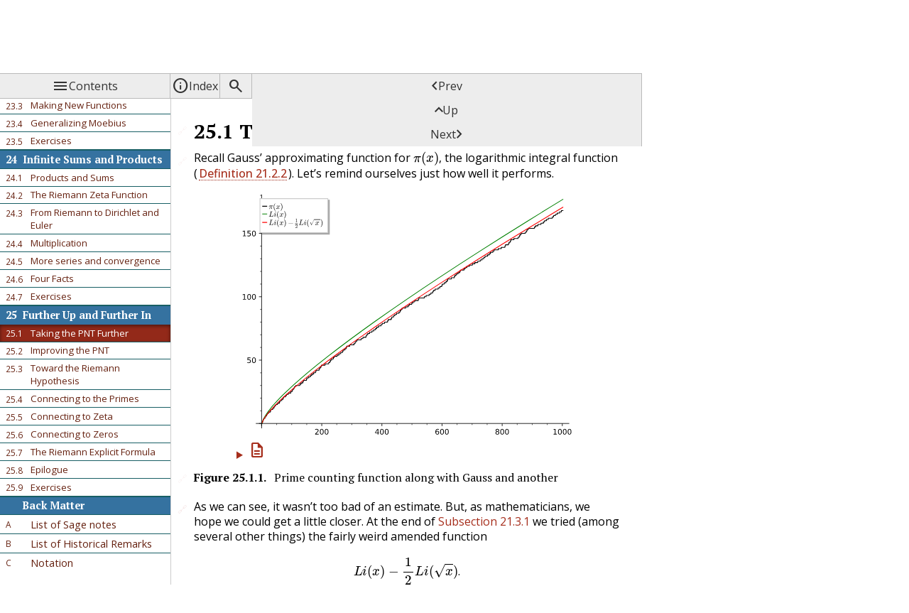

--- FILE ---
content_type: text/html
request_url: https://math.gordon.edu/ntic/ntic/section-beyond-pnt.html
body_size: 16880
content:
<!DOCTYPE html>
<!--********************************************-->
<!--*       Generated from PreTeXt source      *-->
<!--*                                          *-->
<!--*         https://pretextbook.org          *-->
<!--*                                          *-->
<!--********************************************-->
<html lang="en-US" dir="ltr">
<head xmlns:og="http://ogp.me/ns#" xmlns:book="https://ogp.me/ns/book#">
<meta http-equiv="Content-Type" content="text/html; charset=UTF-8">
<title>NTIC Taking the PNT Further</title>
<meta name="Keywords" content="Authored in PreTeXt">
<meta name="viewport" content="width=device-width, initial-scale=1.0">
<meta property="og:type" content="book">
<meta property="og:image" content="http://math.gordon.edu/ntic/ntic/../images/Logo2.png">
<meta property="book:title" content="Number Theory">
<meta property="book:author" content="Karl-Dieter Crisman">
<link rel="icon" type="image/png" sizes="32x32" href="favicon/favicon-32x32.png">
<link rel="icon" type="image/png" sizes="16x16" href="favicon/favicon-16x16.png">
<script src="https://sagecell.sagemath.org/static/embedded_sagecell.js"></script><script>
var runestoneMathReady = new Promise((resolve) => window.rsMathReady = resolve);
window.MathJax = {
  "tex": {
    "inlineMath": [
      [
        "\\(",
        "\\)"
      ]
    ],
    "tags": "none",
    "tagSide": "right",
    "tagIndent": ".8em",
    "packages": {
      "[+]": [
        "base",
        "extpfeil",
        "ams",
        "amscd",
        "color",
        "newcommand",
        "knowl"
      ]
    }
  },
  "options": {
    "ignoreHtmlClass": "tex2jax_ignore|ignore-math",
    "processHtmlClass": "process-math",
    "renderActions": {
      "findScript": [
        10,
        function (doc) {
            document.querySelectorAll('script[type^="math/tex"]').forEach(function(node) {
                var display = !!node.type.match(/; *mode=display/);
                var math = new doc.options.MathItem(node.textContent, doc.inputJax[0], display);
                var text = document.createTextNode('');
                node.parentNode.replaceChild(text, node);
                math.start = {node: text, delim: '', n: 0};
                math.end = {node: text, delim: '', n: 0};
                doc.math.push(math);
            });
        },
        ""
      ]
    }
  },
  "chtml": {
    "scale": 0.98,
    "mtextInheritFont": true
  },
  "loader": {
    "load": [
      "input/asciimath",
      "[tex]/extpfeil",
      "[tex]/amscd",
      "[tex]/color",
      "[tex]/newcommand",
      "[pretext]/mathjaxknowl3.js"
    ],
    "paths": {
      "pretext": "_static/pretext/js/lib"
    }
  },
  "startup": {
    pageReady() {
      return MathJax.startup.defaultPageReady().then(function () {
      console.log("in ready function");
      rsMathReady();
      }
    )}
  }
};
</script><script src="https://cdn.jsdelivr.net/npm/mathjax@3/es5/tex-chtml.js"></script><script>// Make *any* pre with class 'sagecell-sage' an executable Sage cell
// Their results will be linked, only within language type
sagecell.makeSagecell({
  "inputLocation": "pre.sagecell-sage",
  "linked": true,
  "linkKey": "linked-sage",
  "autoeval": false,
  "languages": [
    "sage"
  ],
  "evalButtonText": "Evaluate (Sage)"
});
</script><script src="https://cdnjs.cloudflare.com/ajax/libs/lunr.js/2.3.9/lunr.min.js" integrity="sha512-4xUl/d6D6THrAnXAwGajXkoWaeMNwEKK4iNfq5DotEbLPAfk6FSxSP3ydNxqDgCw1c/0Z1Jg6L8h2j+++9BZmg==" crossorigin="anonymous" referrerpolicy="no-referrer"></script><script src="lunr-pretext-search-index.js" async=""></script><script src="_static/pretext/js/pretext_search.js"></script><link href="_static/pretext/css/pretext_search.css" rel="stylesheet" type="text/css">
<script src="_static/pretext/js/lib/jquery.min.js"></script><script src="_static/pretext/js/lib/jquery.sticky.js"></script><script src="_static/pretext/js/lib/jquery.espy.min.js"></script><script src="_static/pretext/js/pretext.js"></script><script src="_static/pretext/js/pretext_add_on.js?x=1"></script><script src="_static/pretext/js/user_preferences.js"></script><script src="_static/pretext/js/lib/knowl.js"></script><!--knowl.js code controls Sage Cells within knowls--><script>sagecellEvalName='Evaluate (Sage)';
</script><link rel="preconnect" href="https://fonts.googleapis.com">
<link rel="preconnect" href="https://fonts.gstatic.com" crossorigin="">
<link href="https://fonts.googleapis.com/css2?family=Inconsolata:wght@400;700&amp;family=Noto+Serif:ital,wght@0,400;0,700;1,400;1,700&amp;family=Tinos:ital,wght@0,400;0,700;1,400;1,700&amp;display=swap" rel="stylesheet">
<link href="https://fonts.cdnfonts.com/css/dejavu-serif" rel="stylesheet">
<link href="https://fonts.googleapis.com/css2?family=Roboto+Serif:opsz,wdth,wght@8..144,50..150,100..900&amp;display=swap" rel="stylesheet">
<link href="https://fonts.googleapis.com/css2?family=Open+Sans:wdth,wght@75..100,300..800&amp;display=swap" rel="stylesheet">
<link rel="stylesheet" href="https://fonts.googleapis.com/css2?family=Material+Symbols+Outlined:opsz,wght,FILL,GRAD@20..48,100..700,0..1,-50..200">
<link href="_static/pretext/css/pretext.css" rel="stylesheet" type="text/css">
<link href="_static/pretext/css/pretext_add_on.css" rel="stylesheet" type="text/css">
<link href="_static/pretext/css/shell_default.css" rel="stylesheet" type="text/css">
<link href="_static/pretext/css/banner_default.css" rel="stylesheet" type="text/css">
<link href="_static/pretext/css/navbar_default.css" rel="stylesheet" type="text/css">
<link href="_static/pretext/css/toc_default.css" rel="stylesheet" type="text/css">
<link href="_static/pretext/css/knowls_default.css" rel="stylesheet" type="text/css">
<link href="_static/pretext/css/style_default.css" rel="stylesheet" type="text/css">
<link href="_static/pretext/css/colors_default.css" rel="stylesheet" type="text/css">
<link href="_static/pretext/css/setcolors.css" rel="stylesheet" type="text/css">
</head>
<body id="crisman-NTIC" class="pretext book ignore-math">
<a class="assistive" href="#ptx-content">Skip to main content</a><header id="ptx-masthead" class="ptx-masthead"><div class="ptx-banner">
<a id="logo-link" class="logo-link" target="_blank" href="http://math.gordon.edu/ntic"><img src="../images/Logo2.png" alt="Logo image"></a><div class="title-container">
<h1 class="heading"><a href="ntic.html"><span class="title">Number Theory:</span> <span class="subtitle">In Context and Interactive</span></a></h1>
<p class="byline">Karl-Dieter Crisman</p>
</div>
</div></header><nav id="ptx-navbar" class="ptx-navbar navbar"><button class="toc-toggle button" title="Contents"><span class="icon material-symbols-outlined" aria-hidden="true">&#xe5d2;</span><span class="name">Contents</span></button><a class="index-button button" href="index-page.html" title="Index"><span class="icon material-symbols-outlined" aria-hidden="true">&#xe88e;</span><span class="name">Index</span></a><div class="searchbox">
<div class="searchwidget"><button id="searchbutton" class="searchbutton button" type="button" title="Search book"><span class="icon material-symbols-outlined" aria-hidden="true">&#xe8b6;</span><span class="name">Search Book</span></button></div>
<div id="searchresultsplaceholder" class="searchresultsplaceholder" style="display: none">
<div class="search-results-controls">
<input aria-label="Search term" id="ptxsearch" class="ptxsearch" type="text" name="terms" placeholder="Search term"><button title="Close search" id="closesearchresults" class="closesearchresults"><span class="material-symbols-outlined">close</span></button>
</div>
<h2 class="search-results-heading">Search Results: </h2>
<div id="searchempty" class="searchempty"><span>No results.</span></div>
<ol id="searchresults" class="searchresults"></ol>
</div>
</div>
<span class="nav-other-controls"></span><span class="treebuttons"><a class="previous-button button" href="chapter-riemann-hypothesis.html" title="Previous"><span class="icon material-symbols-outlined" aria-hidden="true">&#xe5cb;</span><span class="name">Prev</span></a><a class="up-button button" href="chapter-riemann-hypothesis.html" title="Up"><span class="icon material-symbols-outlined" aria-hidden="true">&#xe5ce;</span><span class="name">Up</span></a><a class="next-button button" href="section-improve-pnt.html" title="Next"><span class="name">Next</span><span class="icon material-symbols-outlined" aria-hidden="true">&#xe5cc;</span></a></span></nav><div id="latex-macros" class="hidden-content process-math" style="display:none"><span class="process-math">\(
\newcommand{\lt}{&lt;}
\newcommand{\gt}{&gt;}
\newcommand{\amp}{&amp;}
\definecolor{fillinmathshade}{gray}{0.9}
\newcommand{\fillinmath}[1]{\mathchoice{\colorbox{fillinmathshade}{$\displaystyle     \phantom{\,#1\,}$}}{\colorbox{fillinmathshade}{$\textstyle        \phantom{\,#1\,}$}}{\colorbox{fillinmathshade}{$\scriptstyle      \phantom{\,#1\,}$}}{\colorbox{fillinmathshade}{$\scriptscriptstyle\phantom{\,#1\,}$}}}
\)</span></div>
<div class="ptx-page">
<div id="ptx-sidebar" class="ptx-sidebar"><nav id="ptx-toc" class="ptx-toc depth2"><ul class="structural contains-active toc-item-list">
<li class="toc-item toc-frontmatter">
<div class="toc-title-box"><a href="frontmatter.html" class="internal"><span class="title">Front Matter</span></a></div>
<ul class="structural toc-item-list">
<li class="toc-item toc-colophon"><div class="toc-title-box"><a href="colophon.html" class="internal"><span class="title">Colophon</span></a></div></li>
<li class="toc-item toc-biography"><div class="toc-title-box"><a href="biography.html" class="internal"><span class="title">About the Author</span></a></div></li>
<li class="toc-item toc-dedication"><div class="toc-title-box"><a href="dedication.html" class="internal"><span class="title">Dedication</span></a></div></li>
<li class="toc-item toc-acknowledgement"><div class="toc-title-box"><a href="ack.html" class="internal"><span class="title">Acknowledgements</span></a></div></li>
<li class="toc-item toc-preface"><div class="toc-title-box"><a href="preface-to-everyone.html" class="internal"><span class="title">To Everyone</span></a></div></li>
<li class="toc-item toc-preface"><div class="toc-title-box"><a href="preface-to-student.html" class="internal"><span class="title">To the Student</span></a></div></li>
<li class="toc-item toc-preface"><div class="toc-title-box"><a href="preface-to-instructor.html" class="internal"><span class="title">To the Instructor</span></a></div></li>
</ul>
</li>
<li class="toc-item toc-chapter">
<div class="toc-title-box"><a href="chapter-prologue.html" class="internal"><span class="codenumber">1</span> <span class="title">Prologue</span></a></div>
<ul class="structural toc-item-list">
<li class="toc-item toc-section"><div class="toc-title-box"><a href="first-prob.html" class="internal"><span class="codenumber">1.1</span> <span class="title">A First Problem</span></a></div></li>
<li class="toc-item toc-section">
<div class="toc-title-box"><a href="first-review.html" class="internal"><span class="codenumber">1.2</span> <span class="title">Review of Previous Ideas</span></a></div>
<ul class="structural toc-item-list">
<li class="toc-item toc-subsection"><div class="toc-title-box"><a href="first-review.html#subsection-well-ordering" class="internal"><span class="codenumber">1.2.1</span> <span class="title">Well-Ordering</span></a></div></li>
<li class="toc-item toc-subsection"><div class="toc-title-box"><a href="first-review.html#subsection-induction" class="internal"><span class="codenumber">1.2.2</span> <span class="title">Induction</span></a></div></li>
<li class="toc-item toc-subsection"><div class="toc-title-box"><a href="first-review.html#subsection-divisibility" class="internal"><span class="codenumber">1.2.3</span> <span class="title">Divisibility</span></a></div></li>
</ul>
</li>
<li class="toc-item toc-section"><div class="toc-title-box"><a href="section-quo-vadis.html" class="internal"><span class="codenumber">1.3</span> <span class="title">Where are we going?</span></a></div></li>
<li class="toc-item toc-exercises"><div class="toc-title-box"><a href="exercises-prologue.html" class="internal"><span class="codenumber">1.4</span> <span class="title">Exercises</span></a></div></li>
<li class="toc-item toc-section"><div class="toc-title-box"><a href="section-using-computation.html" class="internal"><span class="codenumber">1.5</span> <span class="title">Using Sage for Interactive Computation</span></a></div></li>
</ul>
</li>
<li class="toc-item toc-chapter">
<div class="toc-title-box"><a href="chapter-basic-integers.html" class="internal"><span class="codenumber">2</span> <span class="title">Basic Integer Division</span></a></div>
<ul class="structural toc-item-list">
<li class="toc-item toc-section">
<div class="toc-title-box"><a href="section-div-alg.html" class="internal"><span class="codenumber">2.1</span> <span class="title">The Division Algorithm</span></a></div>
<ul class="structural toc-item-list">
<li class="toc-item toc-subsection"><div class="toc-title-box"><a href="section-div-alg.html#subsection-div-alg-statement" class="internal"><span class="codenumber">2.1.1</span> <span class="title">Statement and examples</span></a></div></li>
<li class="toc-item toc-subsection"><div class="toc-title-box"><a href="section-div-alg.html#subsection-proof-div-alg" class="internal"><span class="codenumber">2.1.2</span> <span class="title">Proof of the Division Algorithm</span></a></div></li>
<li class="toc-item toc-subsection"><div class="toc-title-box"><a href="section-div-alg.html#subsection-div-alg-uses" class="internal"><span class="codenumber">2.1.3</span> <span class="title">Uses of the division algorithm</span></a></div></li>
</ul>
</li>
<li class="toc-item toc-section"><div class="toc-title-box"><a href="section-gcd.html" class="internal"><span class="codenumber">2.2</span> <span class="title">The Greatest Common Divisor</span></a></div></li>
<li class="toc-item toc-section"><div class="toc-title-box"><a href="section-euclid-alg.html" class="internal"><span class="codenumber">2.3</span> <span class="title">The Euclidean Algorithm</span></a></div></li>
<li class="toc-item toc-section">
<div class="toc-title-box"><a href="section-bezout-id.html" class="internal"><span class="codenumber">2.4</span> <span class="title">The Bezout Identity</span></a></div>
<ul class="structural toc-item-list">
<li class="toc-item toc-subsection"><div class="toc-title-box"><a href="section-bezout-id.html#subsection-bezout-id" class="internal"><span class="codenumber">2.4.1</span> <span class="title">Backwards with Euclid</span></a></div></li>
<li class="toc-item toc-subsection"><div class="toc-title-box"><a href="section-bezout-id.html#subsection-proof-bezout-id" class="internal"><span class="codenumber">2.4.2</span> <span class="title">Proving the final characterization</span></a></div></li>
<li class="toc-item toc-subsection"><div class="toc-title-box"><a href="section-bezout-id.html#subsection-other-gcd-qs" class="internal"><span class="codenumber">2.4.3</span> <span class="title">Other gcd questions</span></a></div></li>
<li class="toc-item toc-subsection"><div class="toc-title-box"><a href="section-bezout-id.html#subsection-relatively-prime" class="internal"><span class="codenumber">2.4.4</span> <span class="title">Relatively prime</span></a></div></li>
</ul>
</li>
<li class="toc-item toc-exercises"><div class="toc-title-box"><a href="exercises-basic-integers.html" class="internal"><span class="codenumber">2.5</span> <span class="title">Exercises</span></a></div></li>
</ul>
</li>
<li class="toc-item toc-chapter">
<div class="toc-title-box"><a href="chapter-lin-dioph-geom.html" class="internal"><span class="codenumber">3</span> <span class="title">From Linear Equations to Geometry</span></a></div>
<ul class="structural toc-item-list">
<li class="toc-item toc-section">
<div class="toc-title-box"><a href="section-lin-dioph.html" class="internal"><span class="codenumber">3.1</span> <span class="title">Linear Diophantine Equations</span></a></div>
<ul class="structural toc-item-list">
<li class="toc-item toc-subsection"><div class="toc-title-box"><a href="section-lin-dioph.html#subsection-proof-LDE-1" class="internal"><span class="codenumber">3.1.1</span> <span class="title">If <span class="process-math">\(c\)</span> is not a multiple of <span class="process-math">\(\gcd(a,b)\)</span></span></a></div></li>
<li class="toc-item toc-subsection"><div class="toc-title-box"><a href="section-lin-dioph.html#subsection-proof-LDE-2" class="internal"><span class="codenumber">3.1.2</span> <span class="title">If <span class="process-math">\(a\)</span> or <span class="process-math">\(b\)</span> is zero</span></a></div></li>
<li class="toc-item toc-subsection"><div class="toc-title-box"><a href="section-lin-dioph.html#subsection-proof-LDE-3" class="internal"><span class="codenumber">3.1.3</span> <span class="title">If <span class="process-math">\(c=\gcd(a,b)\)</span></span></a></div></li>
<li class="toc-item toc-subsection"><div class="toc-title-box"><a href="section-lin-dioph.html#subsection-proof-LDE-4" class="internal"><span class="codenumber">3.1.4</span> <span class="title">If <span class="process-math">\(c\)</span> is a nontrivial multiple of the gcd</span></a></div></li>
</ul>
</li>
<li class="toc-item toc-section"><div class="toc-title-box"><a href="section-lin-geom.html" class="internal"><span class="codenumber">3.2</span> <span class="title">Geometry of Equations</span></a></div></li>
<li class="toc-item toc-section">
<div class="toc-title-box"><a href="section-positive-lattice.html" class="internal"><span class="codenumber">3.3</span> <span class="title"><em class="emphasis">Positive</em> Integer Lattice Points</span></a></div>
<ul class="structural toc-item-list">
<li class="toc-item toc-subsection"><div class="toc-title-box"><a href="section-positive-lattice.html#subsection-pos-lattice-ideas" class="internal"><span class="codenumber">3.3.1</span> <span class="title">Solution ideas</span></a></div></li>
<li class="toc-item toc-subsection"><div class="toc-title-box"><a href="section-positive-lattice.html#subsection-toward-full-positive-linear" class="internal"><span class="codenumber">3.3.2</span> <span class="title">Toward the full solution</span></a></div></li>
</ul>
</li>
<li class="toc-item toc-section">
<div class="toc-title-box"><a href="section-pyth-triples.html" class="internal"><span class="codenumber">3.4</span> <span class="title">Pythagorean Triples</span></a></div>
<ul class="structural toc-item-list">
<li class="toc-item toc-subsection"><div class="toc-title-box"><a href="section-pyth-triples.html#subsection-pyth-triples-defn" class="internal"><span class="codenumber">3.4.1</span> <span class="title">Definition</span></a></div></li>
<li class="toc-item toc-subsection">
<div class="toc-title-box"><a href="section-pyth-triples.html#subsection-pyth-triples-char" class="internal"><span class="codenumber">3.4.2</span> <span class="title">Characterizing Pythagorean triples</span></a></div>
<ul class="structural toc-item-list">
<li class="toc-item toc-subsubsection"><div class="toc-title-box"><a href="section-pyth-triples.html#subsubsection-pyth-triples-defn-prelim" class="internal"><span class="codenumber">3.4.2.1</span> <span class="title">Preliminaries</span></a></div></li>
<li class="toc-item toc-subsubsection"><div class="toc-title-box"><a href="section-pyth-triples.html#subsubsection-pyth-triples-defn-argument" class="internal"><span class="codenumber">3.4.2.2</span> <span class="title">An intricate argument</span></a></div></li>
<li class="toc-item toc-subsubsection"><div class="toc-title-box"><a href="section-pyth-triples.html#subsubsection-pyth-triples-defn-summary" class="internal"><span class="codenumber">3.4.2.3</span> <span class="title">The punch line</span></a></div></li>
</ul>
</li>
<li class="toc-item toc-subsection">
<div class="toc-title-box"><a href="section-pyth-triples.html#subsection-pyth-tri-areas" class="internal"><span class="codenumber">3.4.3</span> <span class="title">Areas of Pythagorean triangles</span></a></div>
<ul class="structural toc-item-list">
<li class="toc-item toc-subsubsection"><div class="toc-title-box"><a href="section-pyth-triples.html#subsubsection-pyth-tri-areas-poss" class="internal"><span class="codenumber">3.4.3.1</span> <span class="title">Which areas are possible?</span></a></div></li>
<li class="toc-item toc-subsubsection"><div class="toc-title-box"><a href="section-pyth-triples.html#subsubsection-pyth-tri-areas-sq" class="internal"><span class="codenumber">3.4.3.2</span> <span class="title">Which areas are square?</span></a></div></li>
</ul>
</li>
</ul>
</li>
<li class="toc-item toc-section"><div class="toc-title-box"><a href="section-integer-equations.html" class="internal"><span class="codenumber">3.5</span> <span class="title">Surprises in Integer Equations</span></a></div></li>
<li class="toc-item toc-exercises"><div class="toc-title-box"><a href="exercises-lin-dioph-geom.html" class="internal"><span class="codenumber">3.6</span> <span class="title">Exercises</span></a></div></li>
<li class="toc-item toc-section"><div class="toc-title-box"><a href="section-two-gcd-facts.html" class="internal"><span class="codenumber">3.7</span> <span class="title">Two facts from the gcd</span></a></div></li>
</ul>
</li>
<li class="toc-item toc-chapter">
<div class="toc-title-box"><a href="chapter-intro-congruence.html" class="internal"><span class="codenumber">4</span> <span class="title">First Steps with Congruence</span></a></div>
<ul class="structural toc-item-list">
<li class="toc-item toc-section"><div class="toc-title-box"><a href="section-intro-congruence.html" class="internal"><span class="codenumber">4.1</span> <span class="title">Introduction to Congruence</span></a></div></li>
<li class="toc-item toc-section"><div class="toc-title-box"><a href="section-modulo-first.html" class="internal"><span class="codenumber">4.2</span> <span class="title">Going Modulo First</span></a></div></li>
<li class="toc-item toc-section"><div class="toc-title-box"><a href="section-cong-props.html" class="internal"><span class="codenumber">4.3</span> <span class="title">Properties of Congruence</span></a></div></li>
<li class="toc-item toc-section"><div class="toc-title-box"><a href="section-equiv-classes.html" class="internal"><span class="codenumber">4.4</span> <span class="title">Equivalence classes</span></a></div></li>
<li class="toc-item toc-section">
<div class="toc-title-box"><a href="section-why-mod-matters.html" class="internal"><span class="codenumber">4.5</span> <span class="title">Why modular arithmetic matters</span></a></div>
<ul class="structural toc-item-list">
<li class="toc-item toc-subsection"><div class="toc-title-box"><a href="section-why-mod-matters.html#subsection-mod-seeing-further" class="internal"><span class="codenumber">4.5.1</span> <span class="title">Starting to see further</span></a></div></li>
<li class="toc-item toc-subsection"><div class="toc-title-box"><a href="section-why-mod-matters.html#subsection-powers-modulo-alg" class="internal"><span class="codenumber">4.5.2</span> <span class="title">Taking powers</span></a></div></li>
</ul>
</li>
<li class="toc-item toc-section"><div class="toc-title-box"><a href="section-define-congruences.html" class="internal"><span class="codenumber">4.6</span> <span class="title">Toward Congruences</span></a></div></li>
<li class="toc-item toc-exercises"><div class="toc-title-box"><a href="exercises-intro-congruence.html" class="internal"><span class="codenumber">4.7</span> <span class="title">Exercises</span></a></div></li>
</ul>
</li>
<li class="toc-item toc-chapter">
<div class="toc-title-box"><a href="chapter-linear-congruences.html" class="internal"><span class="codenumber">5</span> <span class="title">Linear Congruences</span></a></div>
<ul class="structural toc-item-list">
<li class="toc-item toc-section"><div class="toc-title-box"><a href="section-solve-lin-cong.html" class="internal"><span class="codenumber">5.1</span> <span class="title">Solving Linear Congruences</span></a></div></li>
<li class="toc-item toc-section"><div class="toc-title-box"><a href="section-strategy-lin-cong.html" class="internal"><span class="codenumber">5.2</span> <span class="title">A Strategy For the First Solution</span></a></div></li>
<li class="toc-item toc-section">
<div class="toc-title-box"><a href="section-systems-lin-cong.html" class="internal"><span class="codenumber">5.3</span> <span class="title">Systems of Linear Congruences</span></a></div>
<ul class="structural toc-item-list">
<li class="toc-item toc-subsection"><div class="toc-title-box"><a href="section-systems-lin-cong.html#subsection-crt-intro" class="internal"><span class="codenumber">5.3.1</span> <span class="title">Introducing the Chinese Remainder Theorem</span></a></div></li>
<li class="toc-item toc-subsection"><div class="toc-title-box"><a href="section-systems-lin-cong.html#subsection-inverse-number" class="internal"><span class="codenumber">5.3.2</span> <span class="title">The inverse of a number</span></a></div></li>
</ul>
</li>
<li class="toc-item toc-section">
<div class="toc-title-box"><a href="section-using-crt.html" class="internal"><span class="codenumber">5.4</span> <span class="title">Using the Chinese Remainder Theorem</span></a></div>
<ul class="structural toc-item-list">
<li class="toc-item toc-subsection"><div class="toc-title-box"><a href="section-using-crt.html#subsection-constructing-crt" class="internal"><span class="codenumber">5.4.1</span> <span class="title">Constructing simultaneous solutions</span></a></div></li>
<li class="toc-item toc-subsection"><div class="toc-title-box"><a href="section-using-crt.html#subsection-using-crt-theory" class="internal"><span class="codenumber">5.4.2</span> <span class="title">A theoretical but highly important use of CRT</span></a></div></li>
</ul>
</li>
<li class="toc-item toc-section">
<div class="toc-title-box"><a href="section-beyond-crt.html" class="internal"><span class="codenumber">5.5</span> <span class="title">More Complicated Cases</span></a></div>
<ul class="structural toc-item-list">
<li class="toc-item toc-subsection"><div class="toc-title-box"><a href="section-beyond-crt.html#subsection-crt-not-coprime" class="internal"><span class="codenumber">5.5.1</span> <span class="title">Moduli which are not coprime</span></a></div></li>
<li class="toc-item toc-subsection"><div class="toc-title-box"><a href="section-beyond-crt.html#subsection-crt-coefficients" class="internal"><span class="codenumber">5.5.2</span> <span class="title">The case of coefficients</span></a></div></li>
<li class="toc-item toc-subsection"><div class="toc-title-box"><a href="section-beyond-crt.html#subsection-crt-practical" class="internal"><span class="codenumber">5.5.3</span> <span class="title">A practical application</span></a></div></li>
</ul>
</li>
<li class="toc-item toc-exercises"><div class="toc-title-box"><a href="exercises-linear-congruences.html" class="internal"><span class="codenumber">5.6</span> <span class="title">Exercises</span></a></div></li>
</ul>
</li>
<li class="toc-item toc-chapter">
<div class="toc-title-box"><a href="chapter-prime-time.html" class="internal"><span class="codenumber">6</span> <span class="title">Prime Time</span></a></div>
<ul class="structural toc-item-list">
<li class="toc-item toc-section">
<div class="toc-title-box"><a href="section-prime-intro.html" class="internal"><span class="codenumber">6.1</span> <span class="title">Introduction to Primes</span></a></div>
<ul class="structural toc-item-list">
<li class="toc-item toc-subsection"><div class="toc-title-box"><a href="section-prime-intro.html#subsection-prime-defn" class="internal"><span class="codenumber">6.1.1</span> <span class="title">Definitions and examples</span></a></div></li>
<li class="toc-item toc-subsection"><div class="toc-title-box"><a href="section-prime-intro.html#subsection-prime-fun" class="internal"><span class="codenumber">6.1.2</span> <span class="title">Prime fun</span></a></div></li>
</ul>
</li>
<li class="toc-item toc-section">
<div class="toc-title-box"><a href="section-inf-primes.html" class="internal"><span class="codenumber">6.2</span> <span class="title">To Infinity and Beyond</span></a></div>
<ul class="structural toc-item-list">
<li class="toc-item toc-subsection"><div class="toc-title-box"><a href="section-inf-primes.html#subsection-inf-primes" class="internal"><span class="codenumber">6.2.1</span> <span class="title">Infinite primes</span></a></div></li>
<li class="toc-item toc-subsection"><div class="toc-title-box"><a href="section-inf-primes.html#subsection-sieve-erato" class="internal"><span class="codenumber">6.2.2</span> <span class="title">The sieve of Eratosthenes</span></a></div></li>
</ul>
</li>
<li class="toc-item toc-section">
<div class="toc-title-box"><a href="section-fta.html" class="internal"><span class="codenumber">6.3</span> <span class="title">The Fundamental Theorem of Arithmetic</span></a></div>
<ul class="structural toc-item-list">
<li class="toc-item toc-subsection"><div class="toc-title-box"><a href="section-fta.html#subsection-fta-prelim" class="internal"><span class="codenumber">6.3.1</span> <span class="title">Preliminaries and statement</span></a></div></li>
<li class="toc-item toc-subsection"><div class="toc-title-box"><a href="section-fta.html#subsection-proof-fta" class="internal"><span class="codenumber">6.3.2</span> <span class="title">Proof of the FTA</span></a></div></li>
</ul>
</li>
<li class="toc-item toc-section"><div class="toc-title-box"><a href="section-fta-consequences.html" class="internal"><span class="codenumber">6.4</span> <span class="title">First consequences of the FTA</span></a></div></li>
<li class="toc-item toc-section">
<div class="toc-title-box"><a href="section-application-primes-congruences.html" class="internal"><span class="codenumber">6.5</span> <span class="title">Applications to Congruences</span></a></div>
<ul class="structural toc-item-list">
<li class="toc-item toc-subsection"><div class="toc-title-box"><a href="section-application-primes-congruences.html#subsection-factor-mod" class="internal"><span class="codenumber">6.5.1</span> <span class="title">Factoring the modulus</span></a></div></li>
<li class="toc-item toc-subsection"><div class="toc-title-box"><a href="section-application-primes-congruences.html#subsection-linear-cong-prime-power" class="internal"><span class="codenumber">6.5.2</span> <span class="title">Moduli that are prime powers</span></a></div></li>
</ul>
</li>
<li class="toc-item toc-exercises"><div class="toc-title-box"><a href="exercises-prime-time.html" class="internal"><span class="codenumber">6.6</span> <span class="title">Exercises</span></a></div></li>
</ul>
</li>
<li class="toc-item toc-chapter">
<div class="toc-title-box"><a href="chapter-general-congruences.html" class="internal"><span class="codenumber">7</span> <span class="title">First Steps With General Congruences</span></a></div>
<ul class="structural toc-item-list">
<li class="toc-item toc-section"><div class="toc-title-box"><a href="section-intro-gen-congruence.html" class="internal"><span class="codenumber">7.1</span> <span class="title">Exploring Patterns in Square Roots</span></a></div></li>
<li class="toc-item toc-section">
<div class="toc-title-box"><a href="section-linear-to-gen.html" class="internal"><span class="codenumber">7.2</span> <span class="title">From Linear to General</span></a></div>
<ul class="structural toc-item-list">
<li class="toc-item toc-subsection"><div class="toc-title-box"><a href="section-linear-to-gen.html#subsection-combine-sols" class="internal"><span class="codenumber">7.2.1</span> <span class="title">Combining solutions</span></a></div></li>
<li class="toc-item toc-subsection"><div class="toc-title-box"><a href="section-linear-to-gen.html#subsection-prime-powers" class="internal"><span class="codenumber">7.2.2</span> <span class="title">Prime power congruences</span></a></div></li>
</ul>
</li>
<li class="toc-item toc-section"><div class="toc-title-box"><a href="section-congruences-sol-congruences.html" class="internal"><span class="codenumber">7.3</span> <span class="title">Congruences as Solutions to Congruences</span></a></div></li>
<li class="toc-item toc-section"><div class="toc-title-box"><a href="section-lagrange-polys.html" class="internal"><span class="codenumber">7.4</span> <span class="title">Polynomials and Lagrange’s Theorem</span></a></div></li>
<li class="toc-item toc-section">
<div class="toc-title-box"><a href="section-wilson-flt.html" class="internal"><span class="codenumber">7.5</span> <span class="title">Wilson’s Theorem and Fermat’s Theorem</span></a></div>
<ul class="structural toc-item-list">
<li class="toc-item toc-subsection"><div class="toc-title-box"><a href="section-wilson-flt.html#subsection-wilsons-theorem" class="internal"><span class="codenumber">7.5.1</span> <span class="title">Wilson’s Theorem</span></a></div></li>
<li class="toc-item toc-subsection"><div class="toc-title-box"><a href="section-wilson-flt.html#subsection-flt" class="internal"><span class="codenumber">7.5.2</span> <span class="title">Fermat’s Little Theorem</span></a></div></li>
</ul>
</li>
<li class="toc-item toc-section"><div class="toc-title-box"><a href="section-why-congruences.html" class="internal"><span class="codenumber">7.6</span> <span class="title">Epilogue: Why Congruences Matter</span></a></div></li>
<li class="toc-item toc-exercises"><div class="toc-title-box"><a href="exercises-general-congruences.html" class="internal"><span class="codenumber">7.7</span> <span class="title">Exercises</span></a></div></li>
<li class="toc-item toc-section">
<div class="toc-title-box"><a href="section-congruence-counting-proofs.html" class="internal"><span class="codenumber">7.8</span> <span class="title">Counting Proofs of Congruences</span></a></div>
<ul class="structural toc-item-list">
<li class="toc-item toc-subsection"><div class="toc-title-box"><a href="section-congruence-counting-proofs.html#subsection-cong-counting-motivation" class="internal"><span class="codenumber">7.8.1</span> <span class="title">Counting motivation</span></a></div></li>
<li class="toc-item toc-subsection"><div class="toc-title-box"><a href="section-congruence-counting-proofs.html#subsection-flt-wt-combinatorial" class="internal"><span class="codenumber">7.8.2</span> <span class="title">The combinatorial proofs</span></a></div></li>
</ul>
</li>
</ul>
</li>
<li class="toc-item toc-chapter">
<div class="toc-title-box"><a href="chapter-integers-mod-n.html" class="internal"><span class="codenumber">8</span> <span class="title">The Group of Integers Modulo <span class="process-math">\(n\)</span></span></a></div>
<ul class="structural toc-item-list">
<li class="toc-item toc-section">
<div class="toc-title-box"><a href="section-integers-mod-n.html" class="internal"><span class="codenumber">8.1</span> <span class="title">The Integers Modulo <span class="process-math">\(n\)</span></span></a></div>
<ul class="structural toc-item-list">
<li class="toc-item toc-subsection"><div class="toc-title-box"><a href="section-integers-mod-n.html#subsection-ints-mod-n-defn" class="internal"><span class="codenumber">8.1.1</span> <span class="title">Definition</span></a></div></li>
<li class="toc-item toc-subsection"><div class="toc-title-box"><a href="section-integers-mod-n.html#subsection-ints-mod-n-vis" class="internal"><span class="codenumber">8.1.2</span> <span class="title">Visualization</span></a></div></li>
<li class="toc-item toc-subsection"><div class="toc-title-box"><a href="section-integers-mod-n.html#subsection-ints-mod-n-inverse" class="internal"><span class="codenumber">8.1.3</span> <span class="title">Inverses</span></a></div></li>
</ul>
</li>
<li class="toc-item toc-section">
<div class="toc-title-box"><a href="section-powers-mod-n.html" class="internal"><span class="codenumber">8.2</span> <span class="title">Powers</span></a></div>
<ul class="structural toc-item-list"><li class="toc-item toc-subsection"><div class="toc-title-box"><a href="section-powers-mod-n.html#subsection-visualize-powers-mod-n" class="internal"><span class="codenumber">8.2.1</span> <span class="title">Returning to visualizing</span></a></div></li></ul>
</li>
<li class="toc-item toc-section">
<div class="toc-title-box"><a href="section-intro-groups.html" class="internal"><span class="codenumber">8.3</span> <span class="title">Essential Group Facts for Number Theory</span></a></div>
<ul class="structural toc-item-list">
<li class="toc-item toc-subsection">
<div class="toc-title-box"><a href="section-intro-groups.html#subsection-to-group-defn" class="internal"><span class="codenumber">8.3.1</span> <span class="title">Step-by-step notions to the definition</span></a></div>
<ul class="structural toc-item-list">
<li class="toc-item toc-subsubsection"><div class="toc-title-box"><a href="section-intro-groups.html#subsubsection-sets" class="internal"><span class="codenumber">8.3.1.1</span> <span class="title">Sets</span></a></div></li>
<li class="toc-item toc-subsubsection"><div class="toc-title-box"><a href="section-intro-groups.html#subsubsection-binary-ops" class="internal"><span class="codenumber">8.3.1.2</span> <span class="title">Binary operations</span></a></div></li>
<li class="toc-item toc-subsubsection"><div class="toc-title-box"><a href="section-intro-groups.html#subsubsection-closed-ops" class="internal"><span class="codenumber">8.3.1.3</span> <span class="title">Closed operations</span></a></div></li>
<li class="toc-item toc-subsubsection"><div class="toc-title-box"><a href="section-intro-groups.html#subsubsection-assoc-ops" class="internal"><span class="codenumber">8.3.1.4</span> <span class="title">Associative operations</span></a></div></li>
<li class="toc-item toc-subsubsection"><div class="toc-title-box"><a href="section-intro-groups.html#subsubsection-group-identity" class="internal"><span class="codenumber">8.3.1.5</span> <span class="title">Identity</span></a></div></li>
<li class="toc-item toc-subsubsection"><div class="toc-title-box"><a href="section-intro-groups.html#subsubsection-group-inverse" class="internal"><span class="codenumber">8.3.1.6</span> <span class="title">Inverses</span></a></div></li>
</ul>
</li>
<li class="toc-item toc-subsection"><div class="toc-title-box"><a href="section-intro-groups.html#subsection-defn-groups" class="internal"><span class="codenumber">8.3.2</span> <span class="title">What is a group?</span></a></div></li>
<li class="toc-item toc-subsection">
<div class="toc-title-box"><a href="section-intro-groups.html#subsection-group-props" class="internal"><span class="codenumber">8.3.3</span> <span class="title">Properties of groups we will need</span></a></div>
<ul class="structural toc-item-list">
<li class="toc-item toc-subsubsection"><div class="toc-title-box"><a href="section-intro-groups.html#subsubsection-group-sols" class="internal"><span class="codenumber">8.3.3.1</span> <span class="title">Solutions to equations</span></a></div></li>
<li class="toc-item toc-subsubsection"><div class="toc-title-box"><a href="section-intro-groups.html#subsubsection-groups-prod-inv" class="internal"><span class="codenumber">8.3.3.2</span> <span class="title">Inverses of product</span></a></div></li>
<li class="toc-item toc-subsubsection"><div class="toc-title-box"><a href="section-intro-groups.html#subsubsection-finite-groups" class="internal"><span class="codenumber">8.3.3.3</span> <span class="title">Finite groups</span></a></div></li>
<li class="toc-item toc-subsubsection"><div class="toc-title-box"><a href="section-intro-groups.html#subsubsection-group-order" class="internal"><span class="codenumber">8.3.3.4</span> <span class="title">Order of a group</span></a></div></li>
<li class="toc-item toc-subsubsection"><div class="toc-title-box"><a href="section-intro-groups.html#subsubsection-element-order" class="internal"><span class="codenumber">8.3.3.5</span> <span class="title">Order of an element</span></a></div></li>
<li class="toc-item toc-subsubsection"><div class="toc-title-box"><a href="section-intro-groups.html#subsubsection-order-order" class="internal"><span class="codenumber">8.3.3.6</span> <span class="title">The connection</span></a></div></li>
<li class="toc-item toc-subsubsection"><div class="toc-title-box"><a href="section-intro-groups.html#subsubsection-cyclic-groups" class="internal"><span class="codenumber">8.3.3.7</span> <span class="title">Cyclic groups</span></a></div></li>
<li class="toc-item toc-subsubsection"><div class="toc-title-box"><a href="section-intro-groups.html#subsubsection-abelian-groups" class="internal"><span class="codenumber">8.3.3.8</span> <span class="title">Abelian groups</span></a></div></li>
</ul>
</li>
</ul>
</li>
<li class="toc-item toc-exercises"><div class="toc-title-box"><a href="exercises-integers-mod-n.html" class="internal"><span class="codenumber">8.4</span> <span class="title">Exercises</span></a></div></li>
</ul>
</li>
<li class="toc-item toc-chapter">
<div class="toc-title-box"><a href="chapter-units-euler-phi.html" class="internal"><span class="codenumber">9</span> <span class="title">The Group of Units and Euler’s Function</span></a></div>
<ul class="structural toc-item-list">
<li class="toc-item toc-section">
<div class="toc-title-box"><a href="section-groups-numbers.html" class="internal"><span class="codenumber">9.1</span> <span class="title">Groups and Number Systems</span></a></div>
<ul class="structural toc-item-list">
<li class="toc-item toc-subsection"><div class="toc-title-box"><a href="section-groups-numbers.html#subsection-solve-in-groups" class="internal"><span class="codenumber">9.1.1</span> <span class="title">Solving linear equations – again</span></a></div></li>
<li class="toc-item toc-subsection">
<div class="toc-title-box"><a href="section-groups-numbers.html#subsection-new-group" class="internal"><span class="codenumber">9.1.2</span> <span class="title">A new group</span></a></div>
<ul class="structural toc-item-list">
<li class="toc-item toc-subsubsection"><div class="toc-title-box"><a href="section-groups-numbers.html#subsubsection-group-units" class="internal"><span class="codenumber">9.1.2.1</span> <span class="title">The group of units</span></a></div></li>
<li class="toc-item toc-subsubsection"><div class="toc-title-box"><a href="section-groups-numbers.html#subsubsection-more-unit-group-facts" class="internal"><span class="codenumber">9.1.2.2</span> <span class="title">More facts and examples</span></a></div></li>
</ul>
</li>
</ul>
</li>
<li class="toc-item toc-section">
<div class="toc-title-box"><a href="section-euler-phi.html" class="internal"><span class="codenumber">9.2</span> <span class="title">The Euler Phi Function</span></a></div>
<ul class="structural toc-item-list"><li class="toc-item toc-subsection"><div class="toc-title-box"><a href="section-euler-phi.html#subsection-eulers-theorem" class="internal"><span class="codenumber">9.2.1</span> <span class="title">Euler’s theorem</span></a></div></li></ul>
</li>
<li class="toc-item toc-section">
<div class="toc-title-box"><a href="section-using-euler.html" class="internal"><span class="codenumber">9.3</span> <span class="title">Using Euler’s Theorem</span></a></div>
<ul class="structural toc-item-list">
<li class="toc-item toc-subsection"><div class="toc-title-box"><a href="section-using-euler.html#subsection-euler-inv" class="internal"><span class="codenumber">9.3.1</span> <span class="title">Inverses</span></a></div></li>
<li class="toc-item toc-subsection"><div class="toc-title-box"><a href="section-using-euler.html#subsection-euler-crt" class="internal"><span class="codenumber">9.3.2</span> <span class="title">Using Euler’s theorem with the CRT</span></a></div></li>
</ul>
</li>
<li class="toc-item toc-section"><div class="toc-title-box"><a href="section-explore-euler.html" class="internal"><span class="codenumber">9.4</span> <span class="title">Exploring Euler’s Function</span></a></div></li>
<li class="toc-item toc-section">
<div class="toc-title-box"><a href="section-euler-proofs.html" class="internal"><span class="codenumber">9.5</span> <span class="title">Proofs and Reasons</span></a></div>
<ul class="structural toc-item-list">
<li class="toc-item toc-subsection"><div class="toc-title-box"><a href="section-euler-proofs.html#subsection-euler-prime-powers" class="internal"><span class="codenumber">9.5.1</span> <span class="title">Computing prime powers</span></a></div></li>
<li class="toc-item toc-subsection"><div class="toc-title-box"><a href="section-euler-proofs.html#subsection-euler-mult" class="internal"><span class="codenumber">9.5.2</span> <span class="title">Multiplicativity</span></a></div></li>
<li class="toc-item toc-subsection"><div class="toc-title-box"><a href="section-euler-proofs.html#subsection-sum-euler-phi" class="internal"><span class="codenumber">9.5.3</span> <span class="title">Addition Formula</span></a></div></li>
<li class="toc-item toc-subsection"><div class="toc-title-box"><a href="section-euler-proofs.html#subsection-phi-more-questions" class="internal"><span class="codenumber">9.5.4</span> <span class="title">Even more questions</span></a></div></li>
</ul>
</li>
<li class="toc-item toc-exercises"><div class="toc-title-box"><a href="exercises-units-euler-phi.html" class="internal"><span class="codenumber">9.6</span> <span class="title">Exercises</span></a></div></li>
<li class="toc-item toc-section"><div class="toc-title-box"><a href="section-conductor-solved.html" class="internal"><span class="codenumber">9.7</span> <span class="title">The Conductor, solved</span></a></div></li>
</ul>
</li>
<li class="toc-item toc-chapter">
<div class="toc-title-box"><a href="chapter-primitive-roots.html" class="internal"><span class="codenumber">10</span> <span class="title">Primitive Roots</span></a></div>
<ul class="structural toc-item-list">
<li class="toc-item toc-section">
<div class="toc-title-box"><a href="section-prim-roots.html" class="internal"><span class="codenumber">10.1</span> <span class="title">Primitive Roots</span></a></div>
<ul class="structural toc-item-list">
<li class="toc-item toc-subsection"><div class="toc-title-box"><a href="section-prim-roots.html#subsection-prim-roots" class="internal"><span class="codenumber">10.1.1</span> <span class="title">Definition</span></a></div></li>
<li class="toc-item toc-subsection"><div class="toc-title-box"><a href="section-prim-roots.html#subsection-charact-prim-root" class="internal"><span class="codenumber">10.1.2</span> <span class="title">Two characterizations</span></a></div></li>
<li class="toc-item toc-subsection"><div class="toc-title-box"><a href="section-prim-roots.html#subsection-finding-primitive-roots" class="internal"><span class="codenumber">10.1.3</span> <span class="title">Finding primitive roots</span></a></div></li>
</ul>
</li>
<li class="toc-item toc-section">
<div class="toc-title-box"><a href="section-better-prim.html" class="internal"><span class="codenumber">10.2</span> <span class="title">A Better Way to Primitive Roots</span></a></div>
<ul class="structural toc-item-list">
<li class="toc-item toc-subsection"><div class="toc-title-box"><a href="section-better-prim.html#subsection-prim-root-lemma" class="internal"><span class="codenumber">10.2.1</span> <span class="title">A useful lemma</span></a></div></li>
<li class="toc-item toc-subsection"><div class="toc-title-box"><a href="section-better-prim.html#subsection-use-prim-root-lemma" class="internal"><span class="codenumber">10.2.2</span> <span class="title">Using the test lemma</span></a></div></li>
</ul>
</li>
<li class="toc-item toc-section">
<div class="toc-title-box"><a href="section-when-prim.html" class="internal"><span class="codenumber">10.3</span> <span class="title">When Does a Primitive Root Exist?</span></a></div>
<ul class="structural toc-item-list">
<li class="toc-item toc-subsection"><div class="toc-title-box"><a href="section-when-prim.html#subsection-prim-root-pow-2" class="internal"><span class="codenumber">10.3.1</span> <span class="title">Primitive roots of powers of two</span></a></div></li>
<li class="toc-item toc-subsection">
<div class="toc-title-box"><a href="section-when-prim.html#subsection-two-lemmas" class="internal"><span class="codenumber">10.3.2</span> <span class="title">Two important lemmas</span></a></div>
<ul class="structural toc-item-list">
<li class="toc-item toc-subsubsection"><div class="toc-title-box"><a href="section-when-prim.html#subsubsection-two-lemmas-do-work" class="internal"><span class="codenumber">10.3.2.1</span> <span class="title">How the lemmas work</span></a></div></li>
<li class="toc-item toc-subsubsection"><div class="toc-title-box"><a href="section-when-prim.html#subsubsection-two-lemmas-dont-fail" class="internal"><span class="codenumber">10.3.2.2</span> <span class="title">How the lemmas (don’t) fail</span></a></div></li>
</ul>
</li>
</ul>
</li>
<li class="toc-item toc-section"><div class="toc-title-box"><a href="section-primes-prim.html" class="internal"><span class="codenumber">10.4</span> <span class="title">Prime Numbers Have Primitive Roots</span></a></div></li>
<li class="toc-item toc-section">
<div class="toc-title-box"><a href="section-practical-prim.html" class="internal"><span class="codenumber">10.5</span> <span class="title">A Practical Use of Primitive Roots</span></a></div>
<ul class="structural toc-item-list">
<li class="toc-item toc-subsection"><div class="toc-title-box"><a href="section-practical-prim.html#subsection-higher-roots" class="internal"><span class="codenumber">10.5.1</span> <span class="title">Finding a higher root</span></a></div></li>
<li class="toc-item toc-subsection"><div class="toc-title-box"><a href="section-practical-prim.html#subsection-discrete-log" class="internal"><span class="codenumber">10.5.2</span> <span class="title">Discrete logarithms</span></a></div></li>
</ul>
</li>
<li class="toc-item toc-exercises"><div class="toc-title-box"><a href="exercises-primitive-roots.html" class="internal"><span class="codenumber">10.6</span> <span class="title">Exercises</span></a></div></li>
<li class="toc-item toc-section"><div class="toc-title-box"><a href="section-all-primitive.html" class="internal"><span class="codenumber">10.7</span> <span class="title">All the Primitive Roots</span></a></div></li>
</ul>
</li>
<li class="toc-item toc-chapter">
<div class="toc-title-box"><a href="chapter-cryptography.html" class="internal"><span class="codenumber">11</span> <span class="title">An Introduction to Cryptography</span></a></div>
<ul class="structural toc-item-list">
<li class="toc-item toc-section">
<div class="toc-title-box"><a href="section-what-is-crypto.html" class="internal"><span class="codenumber">11.1</span> <span class="title">What is Cryptography?</span></a></div>
<ul class="structural toc-item-list"><li class="toc-item toc-subsection"><div class="toc-title-box"><a href="section-what-is-crypto.html#subsection-en-decode" class="internal"><span class="codenumber">11.1.1</span> <span class="title">Encoding and decoding</span></a></div></li></ul>
</li>
<li class="toc-item toc-section">
<div class="toc-title-box"><a href="section-encryption.html" class="internal"><span class="codenumber">11.2</span> <span class="title">Encryption</span></a></div>
<ul class="structural toc-item-list">
<li class="toc-item toc-subsection"><div class="toc-title-box"><a href="section-encryption.html#subsection-simple-ciphers" class="internal"><span class="codenumber">11.2.1</span> <span class="title">Simple ciphers</span></a></div></li>
<li class="toc-item toc-subsection"><div class="toc-title-box"><a href="section-encryption.html#subsection-decryption" class="internal"><span class="codenumber">11.2.2</span> <span class="title">Decryption and inverses</span></a></div></li>
<li class="toc-item toc-subsection"><div class="toc-title-box"><a href="section-encryption.html#subsection-mult-crypt" class="internal"><span class="codenumber">11.2.3</span> <span class="title">Getting more sophisticated</span></a></div></li>
<li class="toc-item toc-subsection"><div class="toc-title-box"><a href="section-encryption.html#subsection-linear-encrypt" class="internal"><span class="codenumber">11.2.4</span> <span class="title">Linear algebra and encryption</span></a></div></li>
<li class="toc-item toc-subsection"><div class="toc-title-box"><a href="section-encryption.html#subsection-asymmetric" class="internal"><span class="codenumber">11.2.5</span> <span class="title">Asymmetric key cryptography</span></a></div></li>
</ul>
</li>
<li class="toc-item toc-section">
<div class="toc-title-box"><a href="section-diffie-hellman.html" class="internal"><span class="codenumber">11.3</span> <span class="title">A Modular Exponentiation Cipher</span></a></div>
<ul class="structural toc-item-list">
<li class="toc-item toc-subsection"><div class="toc-title-box"><a href="section-diffie-hellman.html#subsection-diffie-hellman" class="internal"><span class="codenumber">11.3.1</span> <span class="title">The Diffie-Hellman method</span></a></div></li>
<li class="toc-item toc-subsection"><div class="toc-title-box"><a href="section-diffie-hellman.html#subsection-dh-example" class="internal"><span class="codenumber">11.3.2</span> <span class="title">A bigger example</span></a></div></li>
<li class="toc-item toc-subsection"><div class="toc-title-box"><a href="section-diffie-hellman.html#subsection-dh-recap" class="internal"><span class="codenumber">11.3.3</span> <span class="title">Recap</span></a></div></li>
<li class="toc-item toc-subsection"><div class="toc-title-box"><a href="section-diffie-hellman.html#section-dh-warning" class="internal"><span class="codenumber">11.3.4</span> <span class="title">A brief warning</span></a></div></li>
</ul>
</li>
<li class="toc-item toc-section">
<div class="toc-title-box"><a href="section-key-exchange.html" class="internal"><span class="codenumber">11.4</span> <span class="title">An Interesting Application: Key Exchange</span></a></div>
<ul class="structural toc-item-list">
<li class="toc-item toc-subsection"><div class="toc-title-box"><a href="section-key-exchange.html#subsection-key-exchange" class="internal"><span class="codenumber">11.4.1</span> <span class="title">Diffie-Hellman Key Exchange</span></a></div></li>
<li class="toc-item toc-subsection"><div class="toc-title-box"><a href="section-key-exchange.html#subsection-man-middle" class="internal"><span class="codenumber">11.4.2</span> <span class="title">In the Middle</span></a></div></li>
</ul>
</li>
<li class="toc-item toc-section">
<div class="toc-title-box"><a href="section-rsa-intro.html" class="internal"><span class="codenumber">11.5</span> <span class="title">RSA Public Key</span></a></div>
<ul class="structural toc-item-list">
<li class="toc-item toc-subsection"><div class="toc-title-box"><a href="section-rsa-intro.html#subsection-rsa-background" class="internal"><span class="codenumber">11.5.1</span> <span class="title">The background</span></a></div></li>
<li class="toc-item toc-subsection"><div class="toc-title-box"><a href="section-rsa-intro.html#subsection-rsa-practice" class="internal"><span class="codenumber">11.5.2</span> <span class="title">The practice of RSA</span></a></div></li>
<li class="toc-item toc-subsection"><div class="toc-title-box"><a href="section-rsa-intro.html#subsection-rsa-works" class="internal"><span class="codenumber">11.5.3</span> <span class="title">Why RSA works</span></a></div></li>
</ul>
</li>
<li class="toc-item toc-section">
<div class="toc-title-box"><a href="section-rsa-security.html" class="internal"><span class="codenumber">11.6</span> <span class="title">RSA and (Lack Of) Security</span></a></div>
<ul class="structural toc-item-list">
<li class="toc-item toc-subsection"><div class="toc-title-box"><a href="section-rsa-security.html#subsection-beat-middle" class="internal"><span class="codenumber">11.6.1</span> <span class="title">Beating the man in the middle</span></a></div></li>
<li class="toc-item toc-subsection"><div class="toc-title-box"><a href="section-rsa-security.html#subsection-rsa-caution" class="internal"><span class="codenumber">11.6.2</span> <span class="title">A cautionary tale</span></a></div></li>
<li class="toc-item toc-subsection"><div class="toc-title-box"><a href="section-rsa-security.html#subsection-rsa-explanation" class="internal"><span class="codenumber">11.6.3</span> <span class="title">The explanation</span></a></div></li>
<li class="toc-item toc-subsection"><div class="toc-title-box"><a href="section-rsa-security.html#subsection-solution-germain" class="internal"><span class="codenumber">11.6.4</span> <span class="title">A solution</span></a></div></li>
</ul>
</li>
<li class="toc-item toc-section">
<div class="toc-title-box"><a href="section-other-crypto.html" class="internal"><span class="codenumber">11.7</span> <span class="title">Other applications</span></a></div>
<ul class="structural toc-item-list"><li class="toc-item toc-subsection"><div class="toc-title-box"><a href="section-other-crypto.html#subsection-secret-sharing" class="internal"><span class="codenumber">11.7.1</span> <span class="title">Secret sharing</span></a></div></li></ul>
</li>
<li class="toc-item toc-exercises"><div class="toc-title-box"><a href="exercises-cryptography.html" class="internal"><span class="codenumber">11.8</span> <span class="title">Exercises</span></a></div></li>
</ul>
</li>
<li class="toc-item toc-chapter">
<div class="toc-title-box"><a href="chapter-crypto-theory.html" class="internal"><span class="codenumber">12</span> <span class="title">Some Theory Behind Cryptography</span></a></div>
<ul class="structural toc-item-list">
<li class="toc-item toc-section">
<div class="toc-title-box"><a href="section-finding-primes.html" class="internal"><span class="codenumber">12.1</span> <span class="title">Finding More Primes</span></a></div>
<ul class="structural toc-item-list">
<li class="toc-item toc-subsection"><div class="toc-title-box"><a href="section-finding-primes.html#subsection-fermat-primes" class="internal"><span class="codenumber">12.1.1</span> <span class="title">Fermat primes</span></a></div></li>
<li class="toc-item toc-subsection"><div class="toc-title-box"><a href="section-finding-primes.html#subsection-fermat-coprime" class="internal"><span class="codenumber">12.1.2</span> <span class="title">Primes from Fermat numbers</span></a></div></li>
<li class="toc-item toc-subsection"><div class="toc-title-box"><a href="section-finding-primes.html#subsection-mersenne-primes" class="internal"><span class="codenumber">12.1.3</span> <span class="title">Mersenne primes</span></a></div></li>
<li class="toc-item toc-subsection"><div class="toc-title-box"><a href="section-finding-primes.html#subsection-mersenne-coprime" class="internal"><span class="codenumber">12.1.4</span> <span class="title">Primes from Mersenne numbers</span></a></div></li>
</ul>
</li>
<li class="toc-item toc-section">
<div class="toc-title-box"><a href="section-probable-primes.html" class="internal"><span class="codenumber">12.2</span> <span class="title">Primes – Probably</span></a></div>
<ul class="structural toc-item-list">
<li class="toc-item toc-subsection"><div class="toc-title-box"><a href="section-probable-primes.html#subsection-pseudoprimes" class="internal"><span class="codenumber">12.2.1</span> <span class="title">Pseudoprimes</span></a></div></li>
<li class="toc-item toc-subsection"><div class="toc-title-box"><a href="section-probable-primes.html#subsection-carmichael" class="internal"><span class="codenumber">12.2.2</span> <span class="title">Prime impostors, and how to avoid them</span></a></div></li>
</ul>
</li>
<li class="toc-item toc-section">
<div class="toc-title-box"><a href="section-another-primality-test.html" class="internal"><span class="codenumber">12.3</span> <span class="title">Another Primality Test</span></a></div>
<ul class="structural toc-item-list">
<li class="toc-item toc-subsection"><div class="toc-title-box"><a href="section-another-primality-test.html#subsection-flt-sqrt" class="internal"><span class="codenumber">12.3.1</span> <span class="title">Another pattern</span></a></div></li>
<li class="toc-item toc-subsection"><div class="toc-title-box"><a href="section-another-primality-test.html#subsection-millers-test" class="internal"><span class="codenumber">12.3.2</span> <span class="title">Miller’s test</span></a></div></li>
</ul>
</li>
<li class="toc-item toc-section"><div class="toc-title-box"><a href="section-strong-pseudoprime.html" class="internal"><span class="codenumber">12.4</span> <span class="title">Strong Pseudoprimes</span></a></div></li>
<li class="toc-item toc-section">
<div class="toc-title-box"><a href="section-intro-factor.html" class="internal"><span class="codenumber">12.5</span> <span class="title">Introduction to Factorization</span></a></div>
<ul class="structural toc-item-list">
<li class="toc-item toc-subsection"><div class="toc-title-box"><a href="section-intro-factor.html#subsection-factor-rsa" class="internal"><span class="codenumber">12.5.1</span> <span class="title">Factorization and the RSA</span></a></div></li>
<li class="toc-item toc-subsection"><div class="toc-title-box"><a href="section-intro-factor.html#subsection-trial-factor" class="internal"><span class="codenumber">12.5.2</span> <span class="title">Trial division</span></a></div></li>
<li class="toc-item toc-subsection"><div class="toc-title-box"><a href="section-intro-factor.html#subsection-fermat-factor" class="internal"><span class="codenumber">12.5.3</span> <span class="title">Starting in the middle</span></a></div></li>
</ul>
</li>
<li class="toc-item toc-section">
<div class="toc-title-box"><a href="section-modern-factoring.html" class="internal"><span class="codenumber">12.6</span> <span class="title">A Taste of Modernity</span></a></div>
<ul class="structural toc-item-list">
<li class="toc-item toc-subsection"><div class="toc-title-box"><a href="section-modern-factoring.html#subsection-pollard-rho" class="internal"><span class="codenumber">12.6.1</span> <span class="title">The Pollard Rho algorithm</span></a></div></li>
<li class="toc-item toc-subsection"><div class="toc-title-box"><a href="section-modern-factoring.html#subsection-more-factor" class="internal"><span class="codenumber">12.6.2</span> <span class="title">More factorization</span></a></div></li>
</ul>
</li>
<li class="toc-item toc-exercises"><div class="toc-title-box"><a href="exercises-crypto-theory.html" class="internal"><span class="codenumber">12.7</span> <span class="title">Exercises</span></a></div></li>
</ul>
</li>
<li class="toc-item toc-chapter">
<div class="toc-title-box"><a href="chapter-square-sums.html" class="internal"><span class="codenumber">13</span> <span class="title">Sums of Squares</span></a></div>
<ul class="structural toc-item-list">
<li class="toc-item toc-section">
<div class="toc-title-box"><a href="section-first-squares.html" class="internal"><span class="codenumber">13.1</span> <span class="title">Some First Ideas</span></a></div>
<ul class="structural toc-item-list">
<li class="toc-item toc-subsection"><div class="toc-title-box"><a href="section-first-squares.html#subsection-first-sq-pattern" class="internal"><span class="codenumber">13.1.1</span> <span class="title">A first pattern</span></a></div></li>
<li class="toc-item toc-subsection"><div class="toc-title-box"><a href="section-first-squares.html#subsection-squares-geom" class="internal"><span class="codenumber">13.1.2</span> <span class="title">Geometry</span></a></div></li>
<li class="toc-item toc-subsection"><div class="toc-title-box"><a href="section-first-squares.html#subsection-old-connect" class="internal"><span class="codenumber">13.1.3</span> <span class="title">Connections to some very old mathematics</span></a></div></li>
</ul>
</li>
<li class="toc-item toc-section"><div class="toc-title-box"><a href="section-prime-squares-1.html" class="internal"><span class="codenumber">13.2</span> <span class="title">At Most One Way For Primes</span></a></div></li>
<li class="toc-item toc-section"><div class="toc-title-box"><a href="section-sqrt-mod-n-lemma.html" class="internal"><span class="codenumber">13.3</span> <span class="title">A Lemma About Square Roots Modulo <span class="process-math">\(n\)</span></span></a></div></li>
<li class="toc-item toc-section">
<div class="toc-title-box"><a href="section-prime-squares-2.html" class="internal"><span class="codenumber">13.4</span> <span class="title">Primes as Sum of Squares</span></a></div>
<ul class="structural toc-item-list">
<li class="toc-item toc-subsection"><div class="toc-title-box"><a href="section-prime-squares-2.html#subsection-plot-prime-sq" class="internal"><span class="codenumber">13.4.1</span> <span class="title">A useful plot</span></a></div></li>
<li class="toc-item toc-subsection"><div class="toc-title-box"><a href="section-prime-squares-2.html#section-prime-squares-proof" class="internal"><span class="codenumber">13.4.2</span> <span class="title">Primes which are sums of squares</span></a></div></li>
<li class="toc-item toc-subsection"><div class="toc-title-box"><a href="section-prime-squares-2.html#subsection-visualize-prime-squares" class="internal"><span class="codenumber">13.4.3</span> <span class="title">Visualizing the proof</span></a></div></li>
<li class="toc-item toc-subsection"><div class="toc-title-box"><a href="section-prime-squares-2.html#subsection-finish-prime-squares" class="internal"><span class="codenumber">13.4.4</span> <span class="title">Finishing the proof</span></a></div></li>
</ul>
</li>
<li class="toc-item toc-section"><div class="toc-title-box"><a href="section-all-squares.html" class="internal"><span class="codenumber">13.5</span> <span class="title">All the Squares Fit to be Summed</span></a></div></li>
<li class="toc-item toc-section"><div class="toc-title-box"><a href="section-one-sentence.html" class="internal"><span class="codenumber">13.6</span> <span class="title">A One-Sentence Proof</span></a></div></li>
<li class="toc-item toc-exercises"><div class="toc-title-box"><a href="exercises-square-sums.html" class="internal"><span class="codenumber">13.7</span> <span class="title">Exercises</span></a></div></li>
</ul>
</li>
<li class="toc-item toc-chapter">
<div class="toc-title-box"><a href="chapter-beyond-squares.html" class="internal"><span class="codenumber">14</span> <span class="title">Beyond Sums of Squares</span></a></div>
<ul class="structural toc-item-list">
<li class="toc-item toc-section">
<div class="toc-title-box"><a href="section-complex-sums.html" class="internal"><span class="codenumber">14.1</span> <span class="title">A Complex Situation</span></a></div>
<ul class="structural toc-item-list">
<li class="toc-item toc-subsection"><div class="toc-title-box"><a href="section-complex-sums.html#subsection-interp-sq-sums" class="internal"><span class="codenumber">14.1.1</span> <span class="title">A new interpretation</span></a></div></li>
<li class="toc-item toc-subsection"><div class="toc-title-box"><a href="section-complex-sums.html#subsection-revisit-norm" class="internal"><span class="codenumber">14.1.2</span> <span class="title">Revisiting the norm</span></a></div></li>
<li class="toc-item toc-subsection"><div class="toc-title-box"><a href="section-complex-sums.html#subsection-complex-sq-sums" class="internal"><span class="codenumber">14.1.3</span> <span class="title">A different approach to sums of squares</span></a></div></li>
</ul>
</li>
<li class="toc-item toc-section">
<div class="toc-title-box"><a href="section-more-sums.html" class="internal"><span class="codenumber">14.2</span> <span class="title">More Sums of Squares and Beyond</span></a></div>
<ul class="structural toc-item-list">
<li class="toc-item toc-subsection"><div class="toc-title-box"><a href="section-more-sums.html#subsection-more-squares" class="internal"><span class="codenumber">14.2.1</span> <span class="title">Summing more squares</span></a></div></li>
<li class="toc-item toc-subsection"><div class="toc-title-box"><a href="section-more-sums.html#subsection-beyond-squares" class="internal"><span class="codenumber">14.2.2</span> <span class="title">Beyond squares</span></a></div></li>
<li class="toc-item toc-subsection"><div class="toc-title-box"><a href="section-more-sums.html#subsection-waring" class="internal"><span class="codenumber">14.2.3</span> <span class="title">Waring’s problem</span></a></div></li>
</ul>
</li>
<li class="toc-item toc-section"><div class="toc-title-box"><a href="section-related-sums.html" class="internal"><span class="codenumber">14.3</span> <span class="title">Related Questions About Sums</span></a></div></li>
<li class="toc-item toc-exercises"><div class="toc-title-box"><a href="exercises-beyond-squares.html" class="internal"><span class="codenumber">14.4</span> <span class="title">Exercises</span></a></div></li>
</ul>
</li>
<li class="toc-item toc-chapter">
<div class="toc-title-box"><a href="chapter-points-on-curves.html" class="internal"><span class="codenumber">15</span> <span class="title">Points on Curves</span></a></div>
<ul class="structural toc-item-list">
<li class="toc-item toc-section">
<div class="toc-title-box"><a href="section-rational-conics.html" class="internal"><span class="codenumber">15.1</span> <span class="title">Rational Points on Conics</span></a></div>
<ul class="structural toc-item-list">
<li class="toc-item toc-subsection"><div class="toc-title-box"><a href="section-rational-conics.html#subsection-rational-circle" class="internal"><span class="codenumber">15.1.1</span> <span class="title">Rational points on the circle</span></a></div></li>
<li class="toc-item toc-subsection"><div class="toc-title-box"><a href="section-rational-conics.html#subsection-param-gen" class="internal"><span class="codenumber">15.1.2</span> <span class="title">Parametrization in general</span></a></div></li>
<li class="toc-item toc-subsection"><div class="toc-title-box"><a href="section-rational-conics.html#subsection-no-rational" class="internal"><span class="codenumber">15.1.3</span> <span class="title">When curves don’t have rational points</span></a></div></li>
</ul>
</li>
<li class="toc-item toc-section"><div class="toc-title-box"><a href="section-more-points.html" class="internal"><span class="codenumber">15.2</span> <span class="title">A tempting cubic interlude</span></a></div></li>
<li class="toc-item toc-section">
<div class="toc-title-box"><a href="section-mordell-curves.html" class="internal"><span class="codenumber">15.3</span> <span class="title">Bachet and Mordell Curves</span></a></div>
<ul class="structural toc-item-list">
<li class="toc-item toc-subsection"><div class="toc-title-box"><a href="section-mordell-curves.html#subsection-mordell-no-points" class="internal"><span class="codenumber">15.3.1</span> <span class="title">Verifying points don’t exist</span></a></div></li>
<li class="toc-item toc-subsection"><div class="toc-title-box"><a href="section-mordell-curves.html#subsection-more-mordell" class="internal"><span class="codenumber">15.3.2</span> <span class="title">More on Mordell</span></a></div></li>
</ul>
</li>
<li class="toc-item toc-section">
<div class="toc-title-box"><a href="section-integer-conics.html" class="internal"><span class="codenumber">15.4</span> <span class="title">Points on Quadratic Curves</span></a></div>
<ul class="structural toc-item-list">
<li class="toc-item toc-subsection"><div class="toc-title-box"><a href="section-integer-conics.html#subsection-transform-conics" class="internal"><span class="codenumber">15.4.1</span> <span class="title">Transforming conic sections</span></a></div></li>
<li class="toc-item toc-subsection"><div class="toc-title-box"><a href="section-integer-conics.html#subsection-more-conics" class="internal"><span class="codenumber">15.4.2</span> <span class="title">More conic sections</span></a></div></li>
</ul>
</li>
<li class="toc-item toc-section">
<div class="toc-title-box"><a href="section-even-more-points.html" class="internal"><span class="codenumber">15.5</span> <span class="title">Making More and More and More Points</span></a></div>
<ul class="structural toc-item-list">
<li class="toc-item toc-subsection"><div class="toc-title-box"><a href="section-even-more-points.html#subsection-toward-conic-integer" class="internal"><span class="codenumber">15.5.1</span> <span class="title">Toward integer points</span></a></div></li>
<li class="toc-item toc-subsection"><div class="toc-title-box"><a href="section-even-more-points.html#subsection-diophantine-approx" class="internal"><span class="codenumber">15.5.2</span> <span class="title">A surprising application</span></a></div></li>
</ul>
</li>
<li class="toc-item toc-section">
<div class="toc-title-box"><a href="section-algebraic-points.html" class="internal"><span class="codenumber">15.6</span> <span class="title">The Algebraic Story</span></a></div>
<ul class="structural toc-item-list">
<li class="toc-item toc-subsection"><div class="toc-title-box"><a href="section-algebraic-points.html#subsection-hyperbola-points" class="internal"><span class="codenumber">15.6.1</span> <span class="title">Computing the hyperbola</span></a></div></li>
<li class="toc-item toc-subsection"><div class="toc-title-box"><a href="section-algebraic-points.html#subsection-alternate-pell" class="internal"><span class="codenumber">15.6.2</span> <span class="title">Yet more number systems</span></a></div></li>
<li class="toc-item toc-subsection"><div class="toc-title-box"><a href="section-algebraic-points.html#subsection-general-combine-sols" class="internal"><span class="codenumber">15.6.3</span> <span class="title">The general solution (any <span class="process-math">\(n\)</span>)</span></a></div></li>
</ul>
</li>
<li class="toc-item toc-exercises"><div class="toc-title-box"><a href="exercises-points-on-curves.html" class="internal"><span class="codenumber">15.7</span> <span class="title">Exercises</span></a></div></li>
</ul>
</li>
<li class="toc-item toc-chapter">
<div class="toc-title-box"><a href="chapter-quadratic-congruences.html" class="internal"><span class="codenumber">16</span> <span class="title">Solving Quadratic Congruences</span></a></div>
<ul class="structural toc-item-list">
<li class="toc-item toc-section">
<div class="toc-title-box"><a href="section-square-roots.html" class="internal"><span class="codenumber">16.1</span> <span class="title">Square Roots</span></a></div>
<ul class="structural toc-item-list">
<li class="toc-item toc-subsection"><div class="toc-title-box"><a href="section-square-roots.html#subsection-recall-square-roots" class="internal"><span class="codenumber">16.1.1</span> <span class="title">Recalling existing answers</span></a></div></li>
<li class="toc-item toc-subsection"><div class="toc-title-box"><a href="section-square-roots.html#subsection-more-sqrt-answers" class="internal"><span class="codenumber">16.1.2</span> <span class="title">Finding more answers</span></a></div></li>
</ul>
</li>
<li class="toc-item toc-section">
<div class="toc-title-box"><a href="section-quadratic-congruences.html" class="internal"><span class="codenumber">16.2</span> <span class="title">General Quadratic Congruences</span></a></div>
<ul class="structural toc-item-list"><li class="toc-item toc-subsection"><div class="toc-title-box"><a href="section-quadratic-congruences.html#subsection-completing-square" class="internal"><span class="codenumber">16.2.1</span> <span class="title">Completing the square solves our woes</span></a></div></li></ul>
</li>
<li class="toc-item toc-section">
<div class="toc-title-box"><a href="section-quad-residues.html" class="internal"><span class="codenumber">16.3</span> <span class="title">Quadratic Residues</span></a></div>
<ul class="structural toc-item-list">
<li class="toc-item toc-subsection"><div class="toc-title-box"><a href="section-quad-residues.html#subsection-quad-res-defns" class="internal"><span class="codenumber">16.3.1</span> <span class="title">Some definitions</span></a></div></li>
<li class="toc-item toc-subsection"><div class="toc-title-box"><a href="section-quad-residues.html#subsection-first-try-QR" class="internal"><span class="codenumber">16.3.2</span> <span class="title">First try for new square roots</span></a></div></li>
<li class="toc-item toc-subsection"><div class="toc-title-box"><a href="section-quad-residues.html#subsection-some-history-qr" class="internal"><span class="codenumber">16.3.3</span> <span class="title">Some history</span></a></div></li>
</ul>
</li>
<li class="toc-item toc-section">
<div class="toc-title-box"><a href="section-quad-groups.html" class="internal"><span class="codenumber">16.4</span> <span class="title">Send in the Groups</span></a></div>
<ul class="structural toc-item-list">
<li class="toc-item toc-subsection"><div class="toc-title-box"><a href="section-quad-groups.html#subsection-group-quad-res" class="internal"><span class="codenumber">16.4.1</span> <span class="title">Quadratic residues form a group</span></a></div></li>
<li class="toc-item toc-subsection"><div class="toc-title-box"><a href="section-quad-groups.html#subsection-quad-res-prim-root" class="internal"><span class="codenumber">16.4.2</span> <span class="title">Quadratic residues connect to primitive roots</span></a></div></li>
</ul>
</li>
<li class="toc-item toc-section"><div class="toc-title-box"><a href="section-euler-crit.html" class="internal"><span class="codenumber">16.5</span> <span class="title">Euler’s Criterion</span></a></div></li>
<li class="toc-item toc-section"><div class="toc-title-box"><a href="section-legendre-symb.html" class="internal"><span class="codenumber">16.6</span> <span class="title">Introducing the Legendre Symbol</span></a></div></li>
<li class="toc-item toc-section"><div class="toc-title-box"><a href="section-leg-2-p.html" class="internal"><span class="codenumber">16.7</span> <span class="title">Our First Full Computation</span></a></div></li>
<li class="toc-item toc-exercises"><div class="toc-title-box"><a href="exercises-quadratic-congruences.html" class="internal"><span class="codenumber">16.8</span> <span class="title">Exercises</span></a></div></li>
</ul>
</li>
<li class="toc-item toc-chapter">
<div class="toc-title-box"><a href="chapter-quadratic-reciprocity.html" class="internal"><span class="codenumber">17</span> <span class="title">Quadratic Reciprocity</span></a></div>
<ul class="structural toc-item-list">
<li class="toc-item toc-section"><div class="toc-title-box"><a href="section-more-legendre.html" class="internal"><span class="codenumber">17.1</span> <span class="title">More Legendre Symbols</span></a></div></li>
<li class="toc-item toc-section">
<div class="toc-title-box"><a href="section-eisen-crit.html" class="internal"><span class="codenumber">17.2</span> <span class="title">Another Criterion</span></a></div>
<ul class="structural toc-item-list">
<li class="toc-item toc-subsection"><div class="toc-title-box"><a href="section-eisen-crit.html#subsection-eisenstein-foundation" class="internal"><span class="codenumber">17.2.1</span> <span class="title">Laying the foundation</span></a></div></li>
<li class="toc-item toc-subsection"><div class="toc-title-box"><a href="section-eisen-crit.html#subsection-pre-eisenstein" class="internal"><span class="codenumber">17.2.2</span> <span class="title">Getting the new criterion</span></a></div></li>
<li class="toc-item toc-subsection"><div class="toc-title-box"><a href="section-eisen-crit.html#subsection-eisenstein-crit" class="internal"><span class="codenumber">17.2.3</span> <span class="title">The final form</span></a></div></li>
</ul>
</li>
<li class="toc-item toc-section"><div class="toc-title-box"><a href="section-using-eisen-crit.html" class="internal"><span class="codenumber">17.3</span> <span class="title">Using Eisenstein’s Criterion</span></a></div></li>
<li class="toc-item toc-section">
<div class="toc-title-box"><a href="section-quadratic-reciprocity.html" class="internal"><span class="codenumber">17.4</span> <span class="title">Quadratic Reciprocity</span></a></div>
<ul class="structural toc-item-list">
<li class="toc-item toc-subsection"><div class="toc-title-box"><a href="section-quadratic-reciprocity.html#subsection-quadratic-reciprocity-statement" class="internal"><span class="codenumber">17.4.1</span> <span class="title">The theorem</span></a></div></li>
<li class="toc-item toc-subsection">
<div class="toc-title-box"><a href="section-quadratic-reciprocity.html#subsection-quadratic-reciprocity-different" class="internal"><span class="codenumber">17.4.2</span> <span class="title">Why is this theorem different from all other theorems?</span></a></div>
<ul class="structural toc-item-list">
<li class="toc-item toc-subsubsection"><div class="toc-title-box"><a href="section-quadratic-reciprocity.html#subsubsection-qr-means" class="internal"><span class="codenumber">17.4.2.1</span> <span class="title">What does it mean?</span></a></div></li>
<li class="toc-item toc-subsubsection"><div class="toc-title-box"><a href="section-quadratic-reciprocity.html#subsubsection-qr-does" class="internal"><span class="codenumber">17.4.2.2</span> <span class="title">What does it do?</span></a></div></li>
<li class="toc-item toc-subsubsection"><div class="toc-title-box"><a href="section-quadratic-reciprocity.html#subsubsection-qr-jacobi-symbol" class="internal"><span class="codenumber">17.4.2.3</span> <span class="title">The Jacobi symbol</span></a></div></li>
</ul>
</li>
</ul>
</li>
<li class="toc-item toc-section">
<div class="toc-title-box"><a href="section-quad-rec-apps.html" class="internal"><span class="codenumber">17.5</span> <span class="title">Some Surprising Applications of QR</span></a></div>
<ul class="structural toc-item-list">
<li class="toc-item toc-subsection"><div class="toc-title-box"><a href="section-quad-rec-apps.html#subsection-qr-help-factor" class="internal"><span class="codenumber">17.5.1</span> <span class="title">Factoring, briefly</span></a></div></li>
<li class="toc-item toc-subsection"><div class="toc-title-box"><a href="section-quad-rec-apps.html#subsection-primality-testing-QR" class="internal"><span class="codenumber">17.5.2</span> <span class="title">Primality testing</span></a></div></li>
<li class="toc-item toc-subsection"><div class="toc-title-box"><a href="section-quad-rec-apps.html#subsection-crypto-QR" class="internal"><span class="codenumber">17.5.3</span> <span class="title">Yes, even cryptography</span></a></div></li>
<li class="toc-item toc-subsection"><div class="toc-title-box"><a href="section-quad-rec-apps.html#subsection-solving-mordell-QR" class="internal"><span class="codenumber">17.5.4</span> <span class="title">Solving equations</span></a></div></li>
<li class="toc-item toc-subsection"><div class="toc-title-box"><a href="section-quad-rec-apps.html#subsection-artin-conj" class="internal"><span class="codenumber">17.5.5</span> <span class="title">Artin’s conjecture</span></a></div></li>
</ul>
</li>
<li class="toc-item toc-section">
<div class="toc-title-box"><a href="section-quad-rec-proof.html" class="internal"><span class="codenumber">17.6</span> <span class="title">A Proof of Quadratic Reciprocity</span></a></div>
<ul class="structural toc-item-list">
<li class="toc-item toc-subsection"><div class="toc-title-box"><a href="section-quad-rec-proof.html#subsection-qr-proof-geom" class="internal"><span class="codenumber">17.6.1</span> <span class="title">Re-enter geometry</span></a></div></li>
<li class="toc-item toc-subsection"><div class="toc-title-box"><a href="section-quad-rec-proof.html#subsection-quad-rec-proper-parity" class="internal"><span class="codenumber">17.6.2</span> <span class="title">Proving proper parity</span></a></div></li>
<li class="toc-item toc-subsection"><div class="toc-title-box"><a href="section-quad-rec-proof.html#subsection-so-many-proofs" class="internal"><span class="codenumber">17.6.3</span> <span class="title">Postlude</span></a></div></li>
</ul>
</li>
<li class="toc-item toc-exercises"><div class="toc-title-box"><a href="exercises-quadratic-reciprocity.html" class="internal"><span class="codenumber">17.7</span> <span class="title">Exercises</span></a></div></li>
</ul>
</li>
<li class="toc-item toc-chapter">
<div class="toc-title-box"><a href="chapter-intro-functions.html" class="internal"><span class="codenumber">18</span> <span class="title">An Introduction to Functions</span></a></div>
<ul class="structural toc-item-list">
<li class="toc-item toc-section">
<div class="toc-title-box"><a href="section-function-questions.html" class="internal"><span class="codenumber">18.1</span> <span class="title">Three Questions for Euler phi</span></a></div>
<ul class="structural toc-item-list">
<li class="toc-item toc-subsection"><div class="toc-title-box"><a href="section-function-questions.html#subsection-euler-formula" class="internal"><span class="codenumber">18.1.1</span> <span class="title">Formulas</span></a></div></li>
<li class="toc-item toc-subsection"><div class="toc-title-box"><a href="section-function-questions.html#subsection-euler-relations" class="internal"><span class="codenumber">18.1.2</span> <span class="title">Relations</span></a></div></li>
<li class="toc-item toc-subsection"><div class="toc-title-box"><a href="section-function-questions.html#subsection-summation-limits" class="internal"><span class="codenumber">18.1.3</span> <span class="title">Summation (and limits)</span></a></div></li>
</ul>
</li>
<li class="toc-item toc-section">
<div class="toc-title-box"><a href="section-func-qs-again.html" class="internal"><span class="codenumber">18.2</span> <span class="title">Three Questions, Again</span></a></div>
<ul class="structural toc-item-list">
<li class="toc-item toc-subsection"><div class="toc-title-box"><a href="section-func-qs-again.html#subsection-sum-squares-formula" class="internal"><span class="codenumber">18.2.1</span> <span class="title">Formulas</span></a></div></li>
<li class="toc-item toc-subsection"><div class="toc-title-box"><a href="section-func-qs-again.html#subsection-relations-r2" class="internal"><span class="codenumber">18.2.2</span> <span class="title">Relations</span></a></div></li>
<li class="toc-item toc-subsection"><div class="toc-title-box"><a href="section-func-qs-again.html#subsection-limits-summation" class="internal"><span class="codenumber">18.2.3</span> <span class="title">Limits (and summation)</span></a></div></li>
</ul>
</li>
<li class="toc-item toc-exercises"><div class="toc-title-box"><a href="exercises-intro-functions.html" class="internal"><span class="codenumber">18.3</span> <span class="title">Exercises</span></a></div></li>
</ul>
</li>
<li class="toc-item toc-chapter">
<div class="toc-title-box"><a href="chapter-sums-divisors.html" class="internal"><span class="codenumber">19</span> <span class="title">Counting and Summing Divisors</span></a></div>
<ul class="structural toc-item-list">
<li class="toc-item toc-section"><div class="toc-title-box"><a href="section-new-function-expl.html" class="internal"><span class="codenumber">19.1</span> <span class="title">Exploring a New Sequence of Functions</span></a></div></li>
<li class="toc-item toc-section">
<div class="toc-title-box"><a href="section-new-func-conjectures.html" class="internal"><span class="codenumber">19.2</span> <span class="title">Conjectures and Proofs</span></a></div>
<ul class="structural toc-item-list">
<li class="toc-item toc-subsection"><div class="toc-title-box"><a href="section-new-func-conjectures.html#subsection-sigma-prime-pow" class="internal"><span class="codenumber">19.2.1</span> <span class="title">Prime powers</span></a></div></li>
<li class="toc-item toc-subsection"><div class="toc-title-box"><a href="section-new-func-conjectures.html#subsection-sigma-mult" class="internal"><span class="codenumber">19.2.2</span> <span class="title">Multiplicativity</span></a></div></li>
<li class="toc-item toc-subsection"><div class="toc-title-box"><a href="section-new-func-conjectures.html#subsection-big-mult-lemma" class="internal"><span class="codenumber">19.2.3</span> <span class="title">A very powerful lemma</span></a></div></li>
</ul>
</li>
<li class="toc-item toc-section"><div class="toc-title-box"><a href="section-sum-divisors.html" class="internal"><span class="codenumber">19.3</span> <span class="title">The Size of the Sum of Divisors Function</span></a></div></li>
<li class="toc-item toc-section">
<div class="toc-title-box"><a href="section-perfect-nums.html" class="internal"><span class="codenumber">19.4</span> <span class="title">Perfect Numbers</span></a></div>
<ul class="structural toc-item-list">
<li class="toc-item toc-subsection"><div class="toc-title-box"><a href="section-perfect-nums.html#subsection-perfect-nums" class="internal"><span class="codenumber">19.4.1</span> <span class="title">A perfect definition and theorem</span></a></div></li>
<li class="toc-item toc-subsection"><div class="toc-title-box"><a href="section-perfect-nums.html#subsection-perfect-speculation" class="internal"><span class="codenumber">19.4.2</span> <span class="title">Speculation and more terminology</span></a></div></li>
<li class="toc-item toc-subsection"><div class="toc-title-box"><a href="section-perfect-nums.html#subsection-abundancy" class="internal"><span class="codenumber">19.4.3</span> <span class="title">The abundancy index</span></a></div></li>
<li class="toc-item toc-subsection"><div class="toc-title-box"><a href="section-perfect-nums.html#subsection-amicable-numbers" class="internal"><span class="codenumber">19.4.4</span> <span class="title">Amicable Numbers</span></a></div></li>
</ul>
</li>
<li class="toc-item toc-section">
<div class="toc-title-box"><a href="section-oddly-perfect.html" class="internal"><span class="codenumber">19.5</span> <span class="title"><em class="emphasis">Odd</em> Perfect Numbers</span></a></div>
<ul class="structural toc-item-list">
<li class="toc-item toc-subsection"><div class="toc-title-box"><a href="section-oddly-perfect.html#subsection-oddly-perfect" class="internal"><span class="codenumber">19.5.1</span> <span class="title">Are there odd perfect numbers?</span></a></div></li>
<li class="toc-item toc-subsection"><div class="toc-title-box"><a href="section-oddly-perfect.html#subsection-abundancy-and-odd-perfect" class="internal"><span class="codenumber">19.5.2</span> <span class="title">The abundancy index and odd perfect numbers</span></a></div></li>
<li class="toc-item toc-subsection"><div class="toc-title-box"><a href="section-oddly-perfect.html#subsection-more-about-odd-perfect" class="internal"><span class="codenumber">19.5.3</span> <span class="title">Even more about odd perfect numbers, if they exist</span></a></div></li>
</ul>
</li>
<li class="toc-item toc-exercises"><div class="toc-title-box"><a href="exercises-sums-divisors.html" class="internal"><span class="codenumber">19.6</span> <span class="title">Exercises</span></a></div></li>
</ul>
</li>
<li class="toc-item toc-chapter">
<div class="toc-title-box"><a href="chapter-function-averages.html" class="internal"><span class="codenumber">20</span> <span class="title">Long-Term Function Behavior</span></a></div>
<ul class="structural toc-item-list">
<li class="toc-item toc-section">
<div class="toc-title-box"><a href="section-sum-sq-bounds.html" class="internal"><span class="codenumber">20.1</span> <span class="title">Sums of Squares, Once More</span></a></div>
<ul class="structural toc-item-list">
<li class="toc-item toc-subsection"><div class="toc-title-box"><a href="section-sum-sq-bounds.html#subsection-sum-sq-errors" class="internal"><span class="codenumber">20.1.1</span> <span class="title">Errors, not just limits</span></a></div></li>
<li class="toc-item toc-subsection"><div class="toc-title-box"><a href="section-sum-sq-bounds.html#subsection-landau" class="internal"><span class="codenumber">20.1.2</span> <span class="title">Landau notation</span></a></div></li>
</ul>
</li>
<li class="toc-item toc-section">
<div class="toc-title-box"><a href="section-tau-average.html" class="internal"><span class="codenumber">20.2</span> <span class="title">Average of Tau</span></a></div>
<ul class="structural toc-item-list">
<li class="toc-item toc-subsection"><div class="toc-title-box"><a href="section-tau-average.html#subsection-tau-average-beginnings" class="internal"><span class="codenumber">20.2.1</span> <span class="title">Beginnings</span></a></div></li>
<li class="toc-item toc-subsection"><div class="toc-title-box"><a href="section-tau-average.html#subsection-tau-heuristic" class="internal"><span class="codenumber">20.2.2</span> <span class="title">Heuristics for tau</span></a></div></li>
<li class="toc-item toc-subsection"><div class="toc-title-box"><a href="section-tau-average.html#subsection-sums-closer-tau" class="internal"><span class="codenumber">20.2.3</span> <span class="title">Using sums to get closer</span></a></div></li>
<li class="toc-item toc-subsection"><div class="toc-title-box"><a href="section-tau-average.html#subsection-big-oh-not-enough" class="internal"><span class="codenumber">20.2.4</span> <span class="title">But Big-Oh isn’t enough</span></a></div></li>
</ul>
</li>
<li class="toc-item toc-section">
<div class="toc-title-box"><a href="section-tau-limits.html" class="internal"><span class="codenumber">20.3</span> <span class="title">Digging Deeper and Finding Limits</span></a></div>
<ul class="structural toc-item-list">
<li class="toc-item toc-subsection"><div class="toc-title-box"><a href="section-tau-limits.html#subsection-toward-tau-proof" class="internal"><span class="codenumber">20.3.1</span> <span class="title">Moving toward a proof</span></a></div></li>
<li class="toc-item toc-subsection"><div class="toc-title-box"><a href="section-tau-limits.html#subsection-getting-handle" class="internal"><span class="codenumber">20.3.2</span> <span class="title">Getting a handle on error</span></a></div></li>
<li class="toc-item toc-subsection"><div class="toc-title-box"><a href="section-tau-limits.html#subsection-tau-average-end" class="internal"><span class="codenumber">20.3.3</span> <span class="title">The end of the story</span></a></div></li>
</ul>
</li>
<li class="toc-item toc-section">
<div class="toc-title-box"><a href="section-sigma-average.html" class="internal"><span class="codenumber">20.4</span> <span class="title">Heuristics for the Sum of Divisors</span></a></div>
<ul class="structural toc-item-list">
<li class="toc-item toc-subsection"><div class="toc-title-box"><a href="section-sigma-average.html#subsection-sigma-numbers" class="internal"><span class="codenumber">20.4.1</span> <span class="title">Numbers instead of points</span></a></div></li>
<li class="toc-item toc-subsection"><div class="toc-title-box"><a href="section-sigma-average.html#subsection-sigma-order-calcs" class="internal"><span class="codenumber">20.4.2</span> <span class="title">Order calculations and more</span></a></div></li>
</ul>
</li>
<li class="toc-item toc-section"><div class="toc-title-box"><a href="section-averages-ahead.html" class="internal"><span class="codenumber">20.5</span> <span class="title">Looking Ahead</span></a></div></li>
<li class="toc-item toc-exercises"><div class="toc-title-box"><a href="exercises-function-averages.html" class="internal"><span class="codenumber">20.6</span> <span class="title">Exercises</span></a></div></li>
</ul>
</li>
<li class="toc-item toc-chapter">
<div class="toc-title-box"><a href="chapter-prime-pi.html" class="internal"><span class="codenumber">21</span> <span class="title">The Prime Counting Function</span></a></div>
<ul class="structural toc-item-list">
<li class="toc-item toc-section">
<div class="toc-title-box"><a href="section-first-prime-pi.html" class="internal"><span class="codenumber">21.1</span> <span class="title">First Steps</span></a></div>
<ul class="structural toc-item-list">
<li class="toc-item toc-subsection"><div class="toc-title-box"><a href="section-first-prime-pi.html#subsection-pi-formula" class="internal"><span class="codenumber">21.1.1</span> <span class="title">A funky formula</span></a></div></li>
<li class="toc-item toc-subsection"><div class="toc-title-box"><a href="section-first-prime-pi.html#subsection-pi-low-bound" class="internal"><span class="codenumber">21.1.2</span> <span class="title">A very low bound</span></a></div></li>
<li class="toc-item toc-subsection"><div class="toc-title-box"><a href="section-first-prime-pi.html#subsection-phi-primes" class="internal"><span class="codenumber">21.1.3</span> <span class="title">Knowledge from nowhere</span></a></div></li>
</ul>
</li>
<li class="toc-item toc-section">
<div class="toc-title-box"><a href="section-hist-prime-pi.html" class="internal"><span class="codenumber">21.2</span> <span class="title">Some History</span></a></div>
<ul class="structural toc-item-list">
<li class="toc-item toc-subsection"><div class="toc-title-box"><a href="section-hist-prime-pi.html#subsection-gauss-pi-estimate" class="internal"><span class="codenumber">21.2.1</span> <span class="title">The first really accurate estimate and errors</span></a></div></li>
<li class="toc-item toc-subsection"><div class="toc-title-box"><a href="section-hist-prime-pi.html#subsection-explore-li" class="internal"><span class="codenumber">21.2.2</span> <span class="title">Exploring <span class="process-math">\(Li\)</span></span></a></div></li>
</ul>
</li>
<li class="toc-item toc-section">
<div class="toc-title-box"><a href="section-pnt-intro.html" class="internal"><span class="codenumber">21.3</span> <span class="title">The Prime Number Theorem</span></a></div>
<ul class="structural toc-item-list">
<li class="toc-item toc-subsection"><div class="toc-title-box"><a href="section-pnt-intro.html#subsection-theorem-pnt" class="internal"><span class="codenumber">21.3.1</span> <span class="title">Stating the theorem</span></a></div></li>
<li class="toc-item toc-subsection"><div class="toc-title-box"><a href="section-pnt-intro.html#subsection-chebyshev" class="internal"><span class="codenumber">21.3.2</span> <span class="title">Chebyshev’s contributions</span></a></div></li>
</ul>
</li>
<li class="toc-item toc-section">
<div class="toc-title-box"><a href="section-pnt-slice.html" class="internal"><span class="codenumber">21.4</span> <span class="title">A Slice of the Prime Number Theorem</span></a></div>
<ul class="structural toc-item-list">
<li class="toc-item toc-subsection"><div class="toc-title-box"><a href="section-pnt-slice.html#subsection-pnt-funcs" class="internal"><span class="codenumber">21.4.1</span> <span class="title">Functions to know</span></a></div></li>
<li class="toc-item toc-subsection"><div class="toc-title-box"><a href="section-pnt-slice.html#subsection-theta-formula" class="internal"><span class="codenumber">21.4.2</span> <span class="title">Getting a formula with sleights of hand</span></a></div></li>
<li class="toc-item toc-subsection"><div class="toc-title-box"><a href="section-pnt-slice.html#subsection-finish-slice-pnt" class="internal"><span class="codenumber">21.4.3</span> <span class="title">Finish the proof</span></a></div></li>
</ul>
</li>
<li class="toc-item toc-exercises"><div class="toc-title-box"><a href="exercises-prime-pi.html" class="internal"><span class="codenumber">21.5</span> <span class="title">Exercises</span></a></div></li>
</ul>
</li>
<li class="toc-item toc-chapter">
<div class="toc-title-box"><a href="chapter-more-primes.html" class="internal"><span class="codenumber">22</span> <span class="title">More on Prime Numbers</span></a></div>
<ul class="structural toc-item-list">
<li class="toc-item toc-section">
<div class="toc-title-box"><a href="section-prime-races.html" class="internal"><span class="codenumber">22.1</span> <span class="title">Prime Races</span></a></div>
<ul class="structural toc-item-list">
<li class="toc-item toc-subsection"><div class="toc-title-box"><a href="section-prime-races.html#subsection-prime-types-infinity" class="internal"><span class="codenumber">22.1.1</span> <span class="title">Infinitude of types of primes</span></a></div></li>
<li class="toc-item toc-subsection"><div class="toc-title-box"><a href="section-prime-races.html#subsection-prime-race-bias" class="internal"><span class="codenumber">22.1.2</span> <span class="title">Back to bias</span></a></div></li>
<li class="toc-item toc-subsection"><div class="toc-title-box"><a href="section-prime-races.html#subsection-other-prime-races" class="internal"><span class="codenumber">22.1.3</span> <span class="title">Other prime races</span></a></div></li>
</ul>
</li>
<li class="toc-item toc-section">
<div class="toc-title-box"><a href="section-primes-seqs.html" class="internal"><span class="codenumber">22.2</span> <span class="title">Sequences and Primes</span></a></div>
<ul class="structural toc-item-list">
<li class="toc-item toc-subsection"><div class="toc-title-box"><a href="section-primes-seqs.html#subsection-primes-sequences" class="internal"><span class="codenumber">22.2.1</span> <span class="title">Primes in sequences</span></a></div></li>
<li class="toc-item toc-subsection"><div class="toc-title-box"><a href="section-primes-seqs.html#subsection-sequences-primes" class="internal"><span class="codenumber">22.2.2</span> <span class="title">Sequences in primes</span></a></div></li>
</ul>
</li>
<li class="toc-item toc-section">
<div class="toc-title-box"><a href="section-prime-types.html" class="internal"><span class="codenumber">22.3</span> <span class="title">Types of Primes</span></a></div>
<ul class="structural toc-item-list">
<li class="toc-item toc-subsection"><div class="toc-title-box"><a href="section-prime-types.html#subsection-twin-primes" class="internal"><span class="codenumber">22.3.1</span> <span class="title">Twin primes</span></a></div></li>
<li class="toc-item toc-subsection"><div class="toc-title-box"><a href="section-prime-types.html#subsection-more-twin-primes" class="internal"><span class="codenumber">22.3.2</span> <span class="title">Heuristics for twin primes</span></a></div></li>
<li class="toc-item toc-subsection"><div class="toc-title-box"><a href="section-prime-types.html#subsection-other-primes" class="internal"><span class="codenumber">22.3.3</span> <span class="title">Other types of primes</span></a></div></li>
</ul>
</li>
<li class="toc-item toc-exercises"><div class="toc-title-box"><a href="exercises-more-primes.html" class="internal"><span class="codenumber">22.4</span> <span class="title">Exercises</span></a></div></li>
</ul>
</li>
<li class="toc-item toc-chapter">
<div class="toc-title-box"><a href="chapter-new-functions.html" class="internal"><span class="codenumber">23</span> <span class="title">New Functions from Old</span></a></div>
<ul class="structural toc-item-list">
<li class="toc-item toc-section">
<div class="toc-title-box"><a href="section-moebius-mu.html" class="internal"><span class="codenumber">23.1</span> <span class="title">The Moebius Function</span></a></div>
<ul class="structural toc-item-list">
<li class="toc-item toc-subsection"><div class="toc-title-box"><a href="section-moebius-mu.html#subsection-moebius-mu" class="internal"><span class="codenumber">23.1.1</span> <span class="title">Möbius mu</span></a></div></li>
<li class="toc-item toc-subsection"><div class="toc-title-box"><a href="section-moebius-mu.html#subsection-formula-moebius" class="internal"><span class="codenumber">23.1.2</span> <span class="title">A formula</span></a></div></li>
<li class="toc-item toc-subsection"><div class="toc-title-box"><a href="section-moebius-mu.html#subsection-moebius-defn-2" class="internal"><span class="codenumber">23.1.3</span> <span class="title">Another definition</span></a></div></li>
</ul>
</li>
<li class="toc-item toc-section">
<div class="toc-title-box"><a href="section-invert-funcs.html" class="internal"><span class="codenumber">23.2</span> <span class="title">Inverting Functions</span></a></div>
<ul class="structural toc-item-list">
<li class="toc-item toc-subsection"><div class="toc-title-box"><a href="section-invert-funcs.html#subsection-convolution" class="internal"><span class="codenumber">23.2.1</span> <span class="title">Some useful notation</span></a></div></li>
<li class="toc-item toc-subsection"><div class="toc-title-box"><a href="section-invert-funcs.html#subsection-proof-moebius-inv" class="internal"><span class="codenumber">23.2.2</span> <span class="title">Proof of Moebius inversion</span></a></div></li>
</ul>
</li>
<li class="toc-item toc-section">
<div class="toc-title-box"><a href="section-new-funcs.html" class="internal"><span class="codenumber">23.3</span> <span class="title">Making New Functions</span></a></div>
<ul class="structural toc-item-list">
<li class="toc-item toc-subsection"><div class="toc-title-box"><a href="section-new-funcs.html#subsection-new-funcs" class="internal"><span class="codenumber">23.3.1</span> <span class="title">First new functions</span></a></div></li>
<li class="toc-item toc-subsection"><div class="toc-title-box"><a href="section-new-funcs.html#subsection-more-new-funcs" class="internal"><span class="codenumber">23.3.2</span> <span class="title">More new functions</span></a></div></li>
</ul>
</li>
<li class="toc-item toc-section">
<div class="toc-title-box"><a href="section-gen-moebius.html" class="internal"><span class="codenumber">23.4</span> <span class="title">Generalizing Moebius</span></a></div>
<ul class="structural toc-item-list">
<li class="toc-item toc-subsection"><div class="toc-title-box"><a href="section-gen-moebius.html#subsection-monoid" class="internal"><span class="codenumber">23.4.1</span> <span class="title">The monoid of arithmetic functions</span></a></div></li>
<li class="toc-item toc-subsection"><div class="toc-title-box"><a href="section-gen-moebius.html#subsection-arithmetic-group" class="internal"><span class="codenumber">23.4.2</span> <span class="title">Bringing in group structure</span></a></div></li>
<li class="toc-item toc-subsection"><div class="toc-title-box"><a href="section-gen-moebius.html#subsection-more-dividends" class="internal"><span class="codenumber">23.4.3</span> <span class="title">More dividends from structure</span></a></div></li>
</ul>
</li>
<li class="toc-item toc-exercises"><div class="toc-title-box"><a href="exercises-new-functions.html" class="internal"><span class="codenumber">23.5</span> <span class="title">Exercises</span></a></div></li>
</ul>
</li>
<li class="toc-item toc-chapter">
<div class="toc-title-box"><a href="chapter-infinite-sums.html" class="internal"><span class="codenumber">24</span> <span class="title">Infinite Sums and Products</span></a></div>
<ul class="structural toc-item-list">
<li class="toc-item toc-section">
<div class="toc-title-box"><a href="section-prod-sum.html" class="internal"><span class="codenumber">24.1</span> <span class="title">Products and Sums</span></a></div>
<ul class="structural toc-item-list">
<li class="toc-item toc-subsection"><div class="toc-title-box"><a href="section-prod-sum.html#subsection-products" class="internal"><span class="codenumber">24.1.1</span> <span class="title">Products</span></a></div></li>
<li class="toc-item toc-subsection"><div class="toc-title-box"><a href="section-prod-sum.html#subsection-sums-are-products" class="internal"><span class="codenumber">24.1.2</span> <span class="title">Products that are sums</span></a></div></li>
</ul>
</li>
<li class="toc-item toc-section">
<div class="toc-title-box"><a href="section-riemann-zeta.html" class="internal"><span class="codenumber">24.2</span> <span class="title">The Riemann Zeta Function</span></a></div>
<ul class="structural toc-item-list">
<li class="toc-item toc-subsection"><div class="toc-title-box"><a href="section-riemann-zeta.html#subsection-riemann-zeta" class="internal"><span class="codenumber">24.2.1</span> <span class="title">A fundamental function</span></a></div></li>
<li class="toc-item toc-subsection"><div class="toc-title-box"><a href="section-riemann-zeta.html#subsection-motivate-zeta" class="internal"><span class="codenumber">24.2.2</span> <span class="title">Motivating the Zeta function</span></a></div></li>
<li class="toc-item toc-subsection"><div class="toc-title-box"><a href="section-riemann-zeta.html#subsection-convergence-matters" class="internal"><span class="codenumber">24.2.3</span> <span class="title">Being careful</span></a></div></li>
</ul>
</li>
<li class="toc-item toc-section">
<div class="toc-title-box"><a href="section-dirichlet-euler.html" class="internal"><span class="codenumber">24.3</span> <span class="title">From Riemann to Dirichlet and Euler</span></a></div>
<ul class="structural toc-item-list">
<li class="toc-item toc-subsection"><div class="toc-title-box"><a href="section-dirichlet-euler.html#subsection-dirichlet-series" class="internal"><span class="codenumber">24.3.1</span> <span class="title">Dirichlet series</span></a></div></li>
<li class="toc-item toc-subsection"><div class="toc-title-box"><a href="section-dirichlet-euler.html#subsection-euler-products" class="internal"><span class="codenumber">24.3.2</span> <span class="title">Euler products</span></a></div></li>
</ul>
</li>
<li class="toc-item toc-section"><div class="toc-title-box"><a href="section-mult-series.html" class="internal"><span class="codenumber">24.4</span> <span class="title">Multiplication</span></a></div></li>
<li class="toc-item toc-section">
<div class="toc-title-box"><a href="section-inverse-series.html" class="internal"><span class="codenumber">24.5</span> <span class="title">More series and convergence</span></a></div>
<ul class="structural toc-item-list">
<li class="toc-item toc-subsection"><div class="toc-title-box"><a href="section-inverse-series.html#subsection-euler-phi-series" class="internal"><span class="codenumber">24.5.1</span> <span class="title">A series for Euler phi and a general theorem</span></a></div></li>
<li class="toc-item toc-subsection"><div class="toc-title-box"><a href="section-inverse-series.html#subsection-dirichlet-converge" class="internal"><span class="codenumber">24.5.2</span> <span class="title">A missing step: Convergence of Dirichlet series</span></a></div></li>
</ul>
</li>
<li class="toc-item toc-section">
<div class="toc-title-box"><a href="section-four-facts.html" class="internal"><span class="codenumber">24.6</span> <span class="title">Four Facts</span></a></div>
<ul class="structural toc-item-list">
<li class="toc-item toc-subsection"><div class="toc-title-box"><a href="section-four-facts.html#subsection-random-integer-lattice" class="internal"><span class="codenumber">24.6.1</span> <span class="title">Random integer lattice points</span></a></div></li>
<li class="toc-item toc-subsection"><div class="toc-title-box"><a href="section-four-facts.html#subsection-dirichlet-moebius" class="internal"><span class="codenumber">24.6.2</span> <span class="title">Dirichlet for the absolute Moebius</span></a></div></li>
<li class="toc-item toc-subsection"><div class="toc-title-box"><a href="section-four-facts.html#subsection-prime-harmonic" class="internal"><span class="codenumber">24.6.3</span> <span class="title">The prime harmonic series</span></a></div></li>
<li class="toc-item toc-subsection"><div class="toc-title-box"><a href="section-four-facts.html#subsection-average-euler-phi" class="internal"><span class="codenumber">24.6.4</span> <span class="title">The average value of Euler phi</span></a></div></li>
</ul>
</li>
<li class="toc-item toc-exercises"><div class="toc-title-box"><a href="exercises-infinite-sums.html" class="internal"><span class="codenumber">24.7</span> <span class="title">Exercises</span></a></div></li>
</ul>
</li>
<li class="toc-item toc-chapter contains-active">
<div class="toc-title-box"><a href="chapter-riemann-hypothesis.html" class="internal"><span class="codenumber">25</span> <span class="title">Further Up and Further In</span></a></div>
<ul class="structural toc-item-list contains-active">
<li class="toc-item toc-section active"><div class="toc-title-box"><a href="section-beyond-pnt.html" class="internal"><span class="codenumber">25.1</span> <span class="title">Taking the PNT Further</span></a></div></li>
<li class="toc-item toc-section"><div class="toc-title-box"><a href="section-improve-pnt.html" class="internal"><span class="codenumber">25.2</span> <span class="title">Improving the PNT</span></a></div></li>
<li class="toc-item toc-section">
<div class="toc-title-box"><a href="section-toward-riemann.html" class="internal"><span class="codenumber">25.3</span> <span class="title">Toward the Riemann Hypothesis</span></a></div>
<ul class="structural toc-item-list">
<li class="toc-item toc-subsection"><div class="toc-title-box"><a href="section-toward-riemann.html#subsection-zeta-beyond-series" class="internal"><span class="codenumber">25.3.1</span> <span class="title">Zeta beyond the series</span></a></div></li>
<li class="toc-item toc-subsection"><div class="toc-title-box"><a href="section-toward-riemann.html#subsection-zeta-lines" class="internal"><span class="codenumber">25.3.2</span> <span class="title">Zeta on some lines</span></a></div></li>
</ul>
</li>
<li class="toc-item toc-section">
<div class="toc-title-box"><a href="section-connect-primes.html" class="internal"><span class="codenumber">25.4</span> <span class="title">Connecting to the Primes</span></a></div>
<ul class="structural toc-item-list"><li class="toc-item toc-subsection"><div class="toc-title-box"><a href="section-connect-primes.html#subsection-connecting-moebius" class="internal"><span class="codenumber">25.4.1</span> <span class="title">Connecting to Moebius</span></a></div></li></ul>
</li>
<li class="toc-item toc-section">
<div class="toc-title-box"><a href="section-connect-zeta.html" class="internal"><span class="codenumber">25.5</span> <span class="title">Connecting to Zeta</span></a></div>
<ul class="structural toc-item-list">
<li class="toc-item toc-subsection"><div class="toc-title-box"><a href="section-connect-zeta.html#subsection-golden-key" class="internal"><span class="codenumber">25.5.1</span> <span class="title">Turning the golden key</span></a></div></li>
<li class="toc-item toc-subsection"><div class="toc-title-box"><a href="section-connect-zeta.html#subsection-connect-zeta-J" class="internal"><span class="codenumber">25.5.2</span> <span class="title">Detailing the connections</span></a></div></li>
</ul>
</li>
<li class="toc-item toc-section">
<div class="toc-title-box"><a href="section-connect-zeros.html" class="internal"><span class="codenumber">25.6</span> <span class="title">Connecting to Zeros</span></a></div>
<ul class="structural toc-item-list">
<li class="toc-item toc-subsection"><div class="toc-title-box"><a href="section-connect-zeros.html#subsection-where-zeros" class="internal"><span class="codenumber">25.6.1</span> <span class="title">Where are the zeros?</span></a></div></li>
<li class="toc-item toc-subsection"><div class="toc-title-box"><a href="section-connect-zeros.html#subsection-li-critical-line" class="internal"><span class="codenumber">25.6.2</span> <span class="title">Analyzing the connection</span></a></div></li>
</ul>
</li>
<li class="toc-item toc-section"><div class="toc-title-box"><a href="section-riemann-formula.html" class="internal"><span class="codenumber">25.7</span> <span class="title">The Riemann Explicit Formula</span></a></div></li>
<li class="toc-item toc-section"><div class="toc-title-box"><a href="section-epilogue-future.html" class="internal"><span class="codenumber">25.8</span> <span class="title">Epilogue</span></a></div></li>
<li class="toc-item toc-exercises"><div class="toc-title-box"><a href="exercises-riemann-hypothesis.html" class="internal"><span class="codenumber">25.9</span> <span class="title">Exercises</span></a></div></li>
</ul>
</li>
<li class="toc-item toc-backmatter">
<div class="toc-title-box"><a href="backmatter.html" class="internal"><span class="title">Back Matter</span></a></div>
<ul class="structural toc-item-list">
<li class="toc-item toc-appendix"><div class="toc-title-box"><a href="sage-notes.html" class="internal"><span class="codenumber">A</span> <span class="title">List of Sage notes</span></a></div></li>
<li class="toc-item toc-appendix"><div class="toc-title-box"><a href="historical-remarks.html" class="internal"><span class="codenumber">B</span> <span class="title">List of Historical Remarks</span></a></div></li>
<li class="toc-item toc-appendix"><div class="toc-title-box"><a href="notation.html" class="internal"><span class="codenumber">C</span> <span class="title">Notation</span></a></div></li>
<li class="toc-item toc-appendix"><div class="toc-title-box"><a href="figure-list.html" class="internal"><span class="codenumber">D</span> <span class="title">List of Figures</span></a></div></li>
<li class="toc-item toc-appendix">
<div class="toc-title-box"><a href="references.html" class="internal"><span class="codenumber">E</span> <span class="title">References and Further Resources</span></a></div>
<ul class="structural toc-item-list">
<li class="toc-item toc-section"><div class="toc-title-box"><a href="section-references-intro.html" class="internal"><span class="codenumber">E.1</span> <span class="title">Introduction to the References</span></a></div></li>
<li class="toc-item toc-references"><div class="toc-title-box"><a href="references-general.html" class="internal"><span class="codenumber">E.2</span> <span class="title">General References</span></a></div></li>
<li class="toc-item toc-references"><div class="toc-title-box"><a href="references-proof-program.html" class="internal"><span class="codenumber">E.3</span> <span class="title">Proof and Programming References</span></a></div></li>
<li class="toc-item toc-references"><div class="toc-title-box"><a href="references-specialized.html" class="internal"><span class="codenumber">E.4</span> <span class="title">Specialized References</span></a></div></li>
<li class="toc-item toc-references"><div class="toc-title-box"><a href="references-historical.html" class="internal"><span class="codenumber">E.5</span> <span class="title">Historical References</span></a></div></li>
<li class="toc-item toc-references"><div class="toc-title-box"><a href="references-other.html" class="internal"><span class="codenumber">E.6</span> <span class="title">Other References</span></a></div></li>
<li class="toc-item toc-references"><div class="toc-title-box"><a href="references-articles.html" class="internal"><span class="codenumber">E.7</span> <span class="title">Useful Articles</span></a></div></li>
</ul>
</li>
<li class="toc-item toc-index"><div class="toc-title-box"><a href="index-page.html" class="internal"><span class="title">Index</span></a></div></li>
</ul>
</li>
</ul></nav></div>
<main class="ptx-main"><div id="ptx-content" class="ptx-content"><section class="section" id="section-beyond-pnt"><h2 class="heading hide-type">
<span class="type">Section</span><span class="space"> </span><span class="codenumber">25.1</span><span class="space"> </span><span class="title">Taking the PNT Further</span>
</h2>
<div class="para" id="section-beyond-pnt-2">Recall Gauss’ approximating function for <span class="process-math">\(\pi(x)\text{,}\)</span> the logarithmic integral function (<a href="section-hist-prime-pi.html#definition-log-int" class="xref" data-knowl="./knowl/xref/definition-log-int.html" data-reveal-label="Reveal" data-close-label="Close" title="Definition 21.2.2">Definition 21.2.2</a>).  Let’s remind ourselves just how well it performs.</div>
<figure class="figure figure-like" id="figure-sage-again-gauss-prime-pi"><div class="image-box" style="width: 80%; margin-left: 10%; margin-right: 10%;">
<img src="../images//sageplot-sage-again-gauss-prime-pi.svg" role="img" class="contained" alt="described in detail following the image" aria-describedby="sageplot-sage-again-gauss-prime-pi-description"><details class="image-description" aria-live="polite"><summary title="details"><span class="icon material-symbols-outlined" aria-hidden="true">&#xe873;</span></summary><div id="sageplot-sage-again-gauss-prime-pi-description"><div class="para" id="sageplot-sage-again-gauss-prime-pi-1-1">Prime counting function along with Gauss and another</div></div></details>
</div>
<figcaption><span class="type">Figure</span><span class="space"> </span><span class="codenumber">25.1.1<span class="period">.</span></span><span class="space"> </span>Prime counting function along with Gauss and another</figcaption></figure><div class="para logical" id="section-beyond-pnt-4">
<div class="para">As we can see, it wasn’t too bad of an estimate.  But, as mathematicians, we hope we could get a little closer.   At the end of <a href="section-pnt-intro.html#subsection-theorem-pnt" class="internal" title="Subsection 21.3.1: Stating the theorem">Subsection 21.3.1</a> we tried (among several other things) the fairly weird amended function</div>
<div class="displaymath process-math" data-contains-math-knowls="./knowl/xref/subsection-theorem-pnt.html">
\begin{equation*}
Li(x)-\frac{1}{2}Li(\sqrt{x})\text{.}
\end{equation*}
</div>
<div class="para">This was indeed a better approximation (in red in the graphic above).  You can try it interactively below.</div>
</div>
<pre id="section-beyond-pnt-5" class="ptx-sagecell sagecell-sage"><script type="text/x-sage">@interact
def _(n=(1000,(1000,10^6))):
   P = plot(prime_pi,n-1000,n, color='black', legend_label=r'$\pi(x)$')
   P += plot(Li,n-1000,n, color='green', legend_label='$Li(x)$')
   P += plot(lambda x: Li(x) - .5*Li(sqrt(x)), n-1000,n, color='red', legend_label=r'$Li(x)-\frac{1}{2}Li(\sqrt{x})$')
   show(P)
</script></pre>
<div class="para logical" id="section-beyond-pnt-6">
<div class="para">This second estimate seems better.  One might think one could keep adding and subtracting</div>
<div class="displaymath process-math">
\begin{equation*}
\frac{1}{n}Li(x^{1/n})
\end{equation*}
</div>
<div class="para">to get even closer, with this start to the pattern.</div>
</div>
<div class="para" id="section-beyond-pnt-7">As it turns out, that is <em class="emphasis">not</em> quite the right pattern.  In fact, the minus sign comes from <span class="process-math">\(\mu(2)\text{,}\)</span> not from alternating powers of <span class="process-math">\(-1\text{.}\)</span>  You may try it interactively below:</div>
<pre id="section-beyond-pnt-8" class="ptx-sagecell sagecell-sage"><script type="text/x-sage">@interact
def _(n=(1000,(1000,10^6)),k=(3,[1..10])):
   P = plot(prime_pi,n-1000,n, color='black', legend_label=r'$\pi(x)$')
   P += plot(Li,n-1000,n, color='green', legend_label='$Li(x)$')
   F = lambda x: sum([Li(x^(1/j))*moebius(j)/j for j in [1..k]])
   P += plot(lambda x: Li(x) - .5*Li(sqrt(x)),n-1000,n, color='red', legend_label=r'$Li(x)-\frac{1}{2}Li(\sqrt{x})$')
   P += plot(F,n-1000,n, color='blue', legend_label=r'$\sum_{j=1}^{%s} \frac{\mu(j)}{j} Li(x^{1/j})$'%k)
   show(P)
</script></pre>
<div class="para logical" id="section-beyond-pnt-9">
<div class="para">From anything one can see in the preceding interact, this set of approximations doesn’t seem to add any of accuracy beyond <span class="process-math">\(k=3\text{.}\)</span>  In fact, at <span class="process-math">\(x=1000000\text{,}\)</span> taking the approximation with the sum <span class="process-math">\(\sum_{j=1}^3\frac{\mu(j)}{j}Li(x^{1/j})\)</span> is essentially the same as going all the way to infinity in <span class="process-math">\(\sum_{j=1}^\infty\frac{\mu(j)}{j}Li(x^{1/j})\text{.}\)</span>  More importantly, both of these are clearly not integers, so this type of analysis alone will not yield a <em class="emphasis">computable, exact</em> formula for <span class="process-math">\(\pi(x)\text{.}\)</span>  So here are some questions we might raise.</div>
<ul class="disc">
<li id="section-beyond-pnt-9-7-1"><div class="para" id="section-beyond-pnt-9-7-1-1">Where does the Moebius <span class="process-math">\(\mu\)</span> in that approximation come from anyway?</div></li>
<li id="section-beyond-pnt-9-7-2"><div class="para logical" id="section-beyond-pnt-9-7-2-1">
<div class="para">Since this wasn’t enough, what else is involved in the error</div>
<div class="displaymath process-math">
\begin{equation*}
\left|\pi(x)-Li(x)\right|\text{?}
\end{equation*}
</div>
</div></li>
<li id="section-beyond-pnt-9-7-3"><div class="para" id="section-beyond-pnt-9-7-3-1">Are there connections with things <em class="emphasis">other</em> than just <span class="process-math">\(\pi(x)\text{?}\)</span>
</div></li>
<li id="section-beyond-pnt-9-7-4"><div class="para" id="section-beyond-pnt-9-7-4-1">What does this have to do with winning a million dollars?</div></li>
</ul>
</div></section></div>
<div class="ptx-content-footer">
<a class="previous-button button" href="chapter-riemann-hypothesis.html" title="Previous"><span class="icon material-symbols-outlined" aria-hidden="true">&#xe5cb;</span><span class="name">Prev</span></a><a class="top-button button" href="#" title="Top"><span class="icon material-symbols-outlined" aria-hidden="true">&#xe5ce;</span><span class="name">Top</span></a><a class="next-button button" href="section-improve-pnt.html" title="Next"><span class="name">Next</span><span class="icon material-symbols-outlined" aria-hidden="true">&#xe5cc;</span></a>
</div></main>
</div>
<div id="ptx-page-footer" class="ptx-page-footer">
<a class="pretext-link" href="https://pretextbook.org" title="PreTeXt"><div class="logo"><svg xmlns="http://www.w3.org/2000/svg" width="100%" height="100%" viewBox="338 3000 8772 6866"><g style="stroke-width:.025in; stroke:black; fill:none"><polyline points="472,3590 472,9732 " style="stroke:#000000;stroke-width:174; stroke-linejoin:miter; stroke-linecap:round; "></polyline><path style="stroke:#000000;stroke-width:126;stroke-linecap:butt;" d="M 4724,9448 A 4660 4660  0  0  1  8598  9259"></path><path style="stroke:#000000;stroke-width:174;stroke-linecap:butt;" d="M 4488,9685 A 4228 4228  0  0  0   472  9732"></path><path style="stroke:#000000;stroke-width:126;stroke-linecap:butt;" d="M 4724,3590 A 4241 4241  0  0  1  8598  3496"></path><path style="stroke:#000000;stroke-width:126;stroke-linecap:round;" d="M 850,3496  A 4241 4241  0  0  1  4724  3590"></path><path style="stroke:#000000;stroke-width:126;stroke-linecap:round;" d="M 850,9259  A 4507 4507  0  0  1  4724  9448"></path><polyline points="5385,4299 4062,8125" style="stroke:#000000;stroke-width:300; stroke-linejoin:miter; stroke-linecap:round;"></polyline><polyline points="8598,3496 8598,9259" style="stroke:#000000;stroke-width:126; stroke-linejoin:miter; stroke-linecap:round;"></polyline><polyline points="850,3496 850,9259" style="stroke:#000000;stroke-width:126; stroke-linejoin:miter; stroke-linecap:round;"></polyline><polyline points="4960,9685 4488,9685" style="stroke:#000000;stroke-width:174; stroke-linejoin:miter; stroke-linecap:round;"></polyline><polyline points="3070,4582 1889,6141 3070,7700" style="stroke:#000000;stroke-width:300; stroke-linejoin:miter; stroke-linecap:round;"></polyline><polyline points="6418,4582 7600,6141 6418,7700" style="stroke:#000000;stroke-width:300; stroke-linejoin:miter; stroke-linecap:round;"></polyline><polyline points="8976,3590 8976,9732" style="stroke:#000000;stroke-width:174; stroke-linejoin:miter; stroke-linecap:round;"></polyline><path style="stroke:#000000;stroke-width:174;stroke-linecap:butt;" d="M 4960,9685 A 4228 4228  0  0  1  8976  9732"></path></g></svg></div></a><a class="runestone-link" href="https://runestone.academy" title="Runestone Academy"><img class="logo" src="https://runestone.academy/runestone/static/images/RAIcon_cropped.png"></a><a class="mathjax-link" href="https://www.mathjax.org" title="MathJax"><img class="logo" src="https://www.mathjax.org/badge/badge-square-2.png"></a>
</div>
<!--Start: StatCounter code--><!--*** DO NOT COPY ANOTHER PROJECT'S MAGIC NUMBERS/ID ***--><!--***        GET YOUR OWN FROM STATCOUNTER           ***--><script>
var sc_project=11225875;
var sc_invisible=1;
var sc_security="690530db";
var scJsHost = (("https:" == document.location.protocol) ? "https://secure." : "https://www.");
document.write("<sc"+"ript src='" + scJsHost+ "statcounter.com/counter/counter.js'></"+"script>");
</script><noscript><div class="statcounter"><a title="web analytics" href="https://statcounter.com/" target="_blank"><img class="statcounter" src="https://c.statcounter.com/11225875/0/690530db/1/" alt="web analytics"></a></div></noscript>
<!--End: StatCounter code-->
<!--Start: Google Global Site Tag code--><!--*** DO NOT COPY ANOTHER PROJECT'S MAGIC NUMBERS/ID ***--><!--***           GET YOUR OWN FROM GOOGLE             ***-->
<script async="" src="https://www.googletagmanager.com/gtag/js?id=G-G54E1Y309M"></script><script>  window.dataLayer = window.dataLayer || [];
  function gtag(){dataLayer.push(arguments);}
  gtag('js', new Date());
  gtag('config', 'G-G54E1Y309M');
</script><!--End: Google Global Site Tag code-->
</body>
</html>


--- FILE ---
content_type: text/css
request_url: https://math.gordon.edu/ntic/ntic/_static/pretext/css/pretext_search.css
body_size: 912
content:
.searchresultsplaceholder article {
    width: 60%;
    margin-left: auto;
    margin-right: auto;
    font-family: sans-serif;
}

.searchbox {
/*
    height: 60px;
    border: solid;
    border-radius: 5px;
    background-color: #eeee;
*/
  /* position: absolute;
  top: 37px;
  right: 0; */
}

.ptxsearch {
  height: 35px;
  flex: 1 1;
}

.searchbutton .name {
  display: none;
}

.searchwidget {
/*
    padding-top: 15px;
    padding-left: 20px;
    font-size: larger;
*/
    text-align: right;
}

.searchwidget input {
/*
    font-size: larger;
*/
}

.helpbox {
    display: none;
}

.detailed_result {
    margin-bottom: 10px;
}

.all_results a:link {
    text-decoration: none;
    font-size: large;
}

.all_results a:hover {
    background-color: lightgray;
}
.searchresults a:hover {
    background-color: #eee;
}

.searchresults a {
    text-decoration: none;
    color: #222;
}
.searchresults a:hover {
    text-decoration: underline;
    color: #33f;
}
.searchresults ul li {
    list-style-type: none;
}
ol.searchresults {
    padding-left: 10px;
    margin-top: 0;
    overflow-y: auto;
    flex: 1 1;
}
ol.searchresults > li {
    list-style-type: none;
}
.search-result-score {
    display: none;
}
.high_result {
    font-weight: 700;
}

.medium_result {
    font-weight: 500;
}


.low_result {
    font-weight: 200;
}
.no_result {
    font-weight: 200;
    color: #444;
}
.detailed_result .no_result {
    font-size: 90%;
}

.searchresultsplaceholder {
    position: fixed;
    top: 5vh;
    bottom: 5vh;
    left: 152px;
    width: 600px;
    padding: 1em;
    border: 0.2em solid #009;
    background: aliceblue;
    z-index: 5000;
    display: flex;
    flex-direction: column;
}

.search-results-heading {
    border-bottom: 1px solid rgba(0,0,125,0.5);
}

.search-results-controls {
    display:flex;
    justify-content: space-between;
    align-items: stretch;
    gap: 10px;
    margin-bottom: 1em;
}

.closesearchresults {
    display: flex;
    justify-content: space-between;
    align-items: center;
    border: 1px solid black;
}
.closesearchresults:hover {
    color: #c00;
    background-color: #fee;
    border-color: #f00;
}
.closesearchresults + h2 {
    margin-top: -1em;
}
.searchempty {
    display: none;
    padding-left: 10px;
    padding-top: 5px;
}
.search-result-bullet {
    margin-top: 0.3em;
}
.search-result-clip {
    font-size: 80%;
    font-style: italic;
    color: #444;
    padding-left: 15px;
}
.search-results-unshown-count {
    margin-top: 0.6em;
}
.search-result-clip-highlight {
    background: rgba(255,255,0,0.5);
}
@media screen and (max-width: 800px) {
    .searchresultsplaceholder {
        width: 80vw;
        left: 10vw;
        bottom: 10vh;
    }
}


--- FILE ---
content_type: text/css
request_url: https://math.gordon.edu/ntic/ntic/_static/pretext/css/pretext.css
body_size: 5937
content:
/*******************************************************************************
 * pretext.css handles structure which (should be) common to all styles
 *******************************************************************************
 *
 * Authors: David Farmer, Rob Beezer
 *
 *******************************************************************************
 */

@import url("https://fonts.googleapis.com/css?family=PT+Serif:400,700,400italic,700italic|Open+Sans:400italic,700italic,400,700");

* {
    box-sizing: border-box;
}

body.pretext {
    font-family: "Open Sans", "Helvetica Neue", Helvetica, Arial, sans-serif;
}
body.pretext[data-font="OS"] {
    font-family: "Open Sans", sans-serif;
}
body.pretext[data-font="RS"] {
    font-family: "Roboto Serif", serif;
}
body.pretext,
body.standalone {
    margin: 0;
    padding: 0;
    font-size: 16px;
}

body.pretext { background: #fff; }

a {
    color: inherit;
    text-decoration: none;
}
a:hover,
a:focus {
    text-decoration: none;
}


body.pretext > a.assistive {
    padding:6px;
    position: absolute;
    top:-40px;
    left:0px;
    color:white;
    border-right:1px solid white;
    border-bottom:1px solid white;
    border-bottom-right-radius:8px;
    background:transparent;
    z-index: 10000;
}

body.pretext > a.assistive:focus {
    top:0px;
    background:#BF1722;
    outline:0;
    transition: top .1s ease-in, background .5s linear;
}

/* over-write bootstrap (in Runestone, for example) */
nav .ptx-navbar {
  border-top: none;
  border-right: none;
  border-left: none;
  min-height: unset;
}

/* next for the Activecode popup */
/*
.modal-backdrop.fade.in {
   display: none;
}
*/
.ptx-navbar .activecode-toggle {
  padding: 3px 5px;
}

/* Runestone nav for Runestone-wide features */
.pretext #brand-navbar,
.pretext .brand-navbar {
  left: 0;
  position: fixed;
  right: 0;
  z-index: 1030;
  height: 50px;
  border-width: 0 0 1px;
  top: 0;
  margin-bottom: 0;
}
.pretext #brand-navbar > .container::before,
.pretext .brand-navbar > .container::before,
.pretext #brand-navbar > .container::after,
.pretext .brand-navbar > .container::after {
  display: none;
}
.pretext #brand-navbar + .ptx-masthead,
.pretext .brand-navbar + .ptx-masthead {
  margin-top: 50px;
}
.pretext #brand-navbar .navbar-collapse.collapse,
.pretext .brand-navbar .navbar-collapse.collapse {
  overflow: hidden !important;
}
.pretext #brand-navbar ~ .ptx-navbar,
.pretext .brand-navbar ~ .ptx-navbar {
  top: 50px;
}
@media screen and (max-width: 800px) {
  .pretext #brand-navbar ~ .ptx-navbar,
  .pretext .brand-navbar ~ .ptx-navbar {
    top: auto;
  }
}

/* so that we can position things (like .autopermalink) absolutely wrt these items */
.ptx-content section,
.ptx-content article,
.ptx-content figure,
.ptx-content figcaption,
.ptx-content .exercisegroup,
.ptx-content .discussion-like,
.ptx-content .para {
    position: relative;
}

/* we use .para as a wrapper around some "compound" p, so the
   first p in .para is block-like because of the .pare */
.ptx-content .para > p:first-child,
.ptx-content .para > .para:first-child {
    display: inline;
}

/* Oscar Levin figured out the cause of chrome showing a funny border focus */
.ptx-content .knowl .para {
    position: unset;
}

/* CSS defult values:
https://www.w3schools.com/cssref/css_default_values.asp
*/

/* the default margin for pre is "1em 0", so we over-ride
so that we can set our own later */
.ptx-content pre {
    margin: 0;
    padding: 0;
    border: none;
}
/* these are to over-ride "pre" styling in code.less */
.ptx-content pre {
    border-radius: 0;
}

.ptx-content textarea {
    padding: 0;
}

/* .para and other block-level elements should have space at the top, and not the bottom */
.ptx-content h1, .ptx-content h2, .ptx-content h3, .ptx-content h4, .ptx-content h5, .ptx-content h6 {
    margin: 0;
    font-size: unset;
}
.pretext h1, .pretext h2, .pretext h3, .pretext h4, .pretext h5, .pretext h6 {
    margin: 0;
    font-size: unset;
}

.ptx-content .heading {
    line-height: 1.1;
}

/* spacing around and after .para, and around and after article */
.ptx-content .para {
    margin-top: 1.25em;
    margin-bottom: 0;
    line-height: 1.35;
}
.ptx-content .para.continuation {
    margin-top: 0;
}
.ptx-content pre + .para.continuation,
.ptx-content pre + form,
.ptx-content div + form {
    margin-top: 1em;
}
.ptx-content ul + .para.continuation,
.ptx-content ol + .para.continuation,
.ptx-content dl + .para.continuation {
    margin-top: 0.75em;
}

.ptx-content .aside-like > .para:first-child,
.ptx-content td > .para:first-child,
.ptx-content .solution-like > .para:first-child {
    margin-top: 0;
}
/* for assemblages without a title */
.ptx-content .assemblage-like > .para:first-of-type {
    margin-top: 0;
}
.ptx-content .assemblage-like > .heading + .para {
    margin-top: 0.25em;
}
.ptx-content .assemblage-like + .para {
    margin-top: 1.75em;
}

.ptx-content .para.intertext {
    margin-top: -0.25em;
    text-indent: 0;
}

.ptx-content .para + table {
    margin-top: 1em;
}

.ptx-content table tr td .para + .para {
    margin-top: 1em;
}

.ptx-content table + .para {
    margin-top: 1.5em;
}

.ptx-content .para + figure.figure-like > table {
    margin-top: 1em;
}

/* 1.25 = ol top + li top ?  looked too big with 0.75 below */
.ptx-content .exercise-like .para + ol {
    margin-top: 0.5em;
}

.ptx-content .para + pre.prettyprint,
.ptx-content .para + pre.plainprint {
    margin-top: 1.25em;
}
.ptx-content .para + .code-box {
    margin-top: 1.25em;
}
.ptx-content .code-box > .console {
    margin-left: 1.5em;
}

.ptx-content .exercisegroup {
    padding-top: 1.25em;
    margin-bottom: 1.0em;
}
.ptx-content section .exercisegroup > .heading {
    font-size: 1.10em;
    line-height: 1.05em;
    margin-top: 0.75em;
    display: inline;
}
.ptx-content section .exercisegroup > .heading + .introduction {
    display: inline;
}
.ptx-content section .exercisegroup > .heading + .introduction > .para:first-child {
    display: inline;
}

.ptx-content .exercisegroup article.exercise-like .solution .para:first-child {
    margin-top: -3px;  /* because of the 10px (instread of 7) on the .knowl-content */
}
.ptx-content .exercisegroup article.exercise-like li > .para:first-child {
    margin-top: 0;
}

.ptx-content .exercisegroup article.exercise-like .heading {
    margin: 0;
}
.ptx-content article.exercise-like .task > .heading + .heading {
    font-weight: 600;  /* should be slightly less bold, but some browsers make it bold */
}
.ptx-content article.exercise-like .task > .heading + .heading + .para,
.ptx-content article.exercise-like .task > .heading + .heading + div {
    display: block;
    margin-top: 0;
}
.ptx-content .exercisegroup .conclusion .heading {
    margin-top: 0.5em;
}
.ptx-content .exercisegroup .hidden-knowl-wrapper {
    margin: 0;
}
.ptx-content .exercisegroup article + article {
    margin-top: 1em;
}

/* http://spot.pcc.edu/math/APEXCalculus/sec_interp_deriv.html */
.ptx-content .exercisegroup > article,
.ptx-content .exercisegroup-exercises > article {
    margin-left: 2em;
}
.ptx-content .exercisegroup .cols2 > article {
    margin-left: 1.25em;
}
.ptx-content .exercisegroup > .introduction,
.ptx-content .exercisegroup > .conclusion {
    margin-left: 0;
}
.ptx-content .exercisegroup > .introduction {
    margin-top: 1.25em;
    margin-top: 0;
}
.ptx-content .exercisegroup > .introduction > .para:first-child::before {
    content: '\25a0\2009';
   /* font-size: 70%; */
    color: #06a;
    position: relative;
    top: -1px;
    right: 1px;
}
.ptx-content .exercisegroup > .heading + .introduction > .para:first-child::before {
    content: '\2003';
}

.ptx-content .exercisegroup > .introduction > .para:first-child {
    margin-top: 0;
}

.ptx-content .exercisegroup article + .hidden-knowl-wrapper {
    margin-left: 4em;
}

/* make it look like a list, and have entra indenting when already more indented */
.ptx-content .exercise-like .introduction + .hidden-knowl-wrapper,
.ptx-content .exercise-like .conclusion {
    margin-left: 1.0em;
}
.ptx-content .exercisegroup .exercise-like .introduction + .hidden-knowl-wrapper,
.ptx-content .exercisegroup .exercise-like .conclusion {
    margin-left: 1.5em;
}
.ptx-content section > .hidden-knowl-wrapper {
    margin-top: 1em;
}
.ptx-content article + .hidden-knowl-wrapper {
    margin-top: 1em;
}
.ptx-content .knowl-content > section:first-child > .heading:first-child {
    margin-top: 0;
}



/* 9/23/23 a knowled article is now in a "details", so we add style
   to mimic the old style below  */

.ptx-content section  .born-hidden-knowl > summary {
    cursor: pointer;
}

.ptx-content section > .born-hidden-knowl  > summary::marker,
.ptx-content article + .born-hidden-knowl  > summary::marker {
  content: "";
}

.ptx-content section > .born-hidden-knowl , .ptx-content .paragraphs > .born-hidden-knowl ,
.ptx-content article + .born-hidden-knowl  {
    margin-top: 1.25em;
}
.ptx-content .born-hidden-knowl summary + article {
    margin-top: 1em;
}
.ptx-content section .born-hidden-knowl  + .born-hidden-knowl ,
.ptx-content section .introduction + .born-hidden-knowl ,
.ptx-content section .para + .born-hidden-knowl ,
.ptx-content section .posterior + .born-hidden-knowl  {
    margin-top: 1.75em;
}

.ptx-content .born-hidden-knowl  > article {
  padding-top: 0.25em;
}
.ptx-content .born-hidden-knowl  > article:not(.theorem-like):not(.definition-like) {
  padding: 0.25em;
  padding-left: 0.5em;
  padding-bottom: 0;
}
.ptx-content .born-hidden-knowl  > article {
  background-color: #f5f5ff;
}
.ptx-content .born-hidden-knowl  > article .born-hidden-knowl  > article,
.ptx-content .born-hidden-knowl  > article .born-hidden-knowl  > .answer {
  margin: 0.5em;
  padding: 0.25em;
  padding-left: 0.5em;
  background-color: #fffff5;
}
.ptx-content .born-hidden-knowl  > article .born-hidden-knowl  > article .born-hidden-knowl  > article {
  background-color: #fff5ff;
}
.ptx-content .born-hidden-knowl  > article .born-hidden-knowl  > article .born-hidden-knowl  > article .born-hidden-knowl  > article {
  background-color: #fafffa;
}

/* this > may be too restrictive.  The purpose is to not put a
   top margin on an article at the top of a knowl */
.ptx-content section > article, .ptx-content section > section.paragraphs, .ptx-content .paragraphs > article {
    margin-top: 1.25em;
}
.ptx-content section article + article,
.ptx-content section .introduction + article,
.ptx-content section .para + article,
.ptx-content section .posterior + article {
    margin-top: 1.75em;
}
.ptx-content section article > .introduction + article {
    margin-top: 1em;
}

.ptx-content section article > .discussion-like {
    margin-top: 1em;
}
.ptx-content section article > .discussion-like .para {
    margin-top: 1em;
}

.ptx-content article + .posterior {
    margin-top: 0.5em;
}
.ptx-content section .para + .tabular-box {
    margin-top: 0.75em;
}
.ptx-content section .tabular-box + .tabular-box {
    margin-top: 1.0em;
}
.ptx-content section .proof {
    margin-top: 0.75em;
}

.ptx-content section > pre, .ptx-content .para + pre {
    margin-top: 1.25em;
}

.ptx-content ol .para + .para, .ptx-content ul .para + .para {
    margin-top: 1em;
}

/* see Ex 29 https://yoshiwarabooks.org/linear-functions.html
and ex 2.91 in
https://yoshiwarabooks.org/mfg/MathModels.html */
.ptx-content .introduction + .sidebyside,
.ptx-content .para + .sidebyside,
.ptx-content ol + .sidebyside,
.ptx-content ul + .sidebyside {
    margin-top: 1em;
}

.ptx-content section .heading,
.ptx-content article .heading {
    font-family: "PT Serif", "Times New Roman", Times, serif;
    font-weight: 700;
    color: inherit;
}
.ptx-content article .exercise-stage {
    font-family: "PT Serif", "Times New Roman", Times, serif;
    font-weight: 700;
    color: inherit;
    font-size: 100%;
    margin-top: 0.4em;
}

.ptx-content article > .heading + .para {
    margin-top: 0;
}
.ptx-content section .heading + .para,
.ptx-content section .title + .para, /* list items have bare .title, not in a .heading */
.ptx-content section .heading + .introduction > .para:first-child,
.ptx-content section .blob > .para:first-child {
    margin-top: 0.25em;
}
.ptx-content section .heading + article { /* , .ptx-content section header + article { */
    margin-top: 1em;
}
.ptx-content section .heading + .sidebyside {
    margin-top: 1em;
}

.ptx-content a > .heading { display: inline;}

.ptx-content section > .heading {
    font-size: 1.75em;
    line-height: 1.25em;
    margin-top: 1em;
    margin-bottom: 0.35em;
}
.ptx-content section section > .heading {
    font-size: 1.5em;
    line-height: 1.25em;
    margin-bottom: 0;
}
.ptx-content .paragraphs > .heading {
    font-size: 1.125em;
    line-height: 1.125em;
    display: inline;
}
/*
.ptx-content .paragraphs .heading {
    display: inline;
}
*/

.ptx-content .paragraphs .heading + .para {
    display: inline;
}
.ptx-content .para.logical > .para:first-child {
    display: inline;
}

/* next is for runestone multiple choice */
.ptx-content  .runestone label > .para {
    display: inline;
}
/* the next are to avoid stlping a .para as inline, because
 * inline styling messes up the meaning of line-height.
 * */

.ptx-content .paragraphs .para .title {
    font-family: "PT Serif", "Times New Roman", Times, serif;
    font-size: 1.125em;
    font-weight: 700;
}

.ptx-content .paragraphs > .heading {
    margin-top: 0;
}

.ptx-content .paragraphs + .paragraphs {
    margin-top: 3em;
}

.ptx-content article .paragraphs > .heading {
    font-size: 1.05em;
}
.ptx-content section section section > .heading {
    font-size: 1.40em;
    line-height: 1.15em;
    margin-top: 0.75em;
}
@media screen and (max-width: 480px) {
    .ptx-content section > .heading {
        font-size: 1.5em;
        line-height: 1.33em;
        margin-top: 1em;
    }
    .ptx-content section section > .heading {
        font-size: 1.3em;
        line-height: 1.15em;
    }
    .ptx-content section section section > .heading {
        font-size: 1.15em;
        line-height: 1em;
    }
}

.ptx-content .abstract {
    margin: 4em 2em;
}
.ptx-content .abstract > .title {
    font-size: 1.125em;
    font-weight: 600;
    line-height: 1.125em;
    display: inline;
}
.ptx-content .abstract > .title::after {
    content: ".\2009\2009\2009";
}
.ptx-content .abstract > .title + .para {
    display: inline;
}

/* born hidden articls are now in "details", so adding markup
to immitate what is below.  */

.ptx-content .born-hidden-knowl summary,
.ptx-content .born-hidden-knowl summary > .heading {
    position: relative;
}

.ptx-content .born-hidden-knowl summary > .heading {
    font-size: 1.125em;
    line-height: 1.125em;
    margin-top: 0;
    display: inline;
}


/*       -----      */


.ptx-content article > .heading,
.ptx-content article > a .heading {
    font-size: 1.125em;
    line-height: 1.125em;
    margin-top: 0;
    display: inline;
}
.ptx-content .discussion-like > .heading {
    font-size: 1.0em;
    line-height: 1.125em;
    margin-top: 0;
    display: inline;
}
.ptx-content .discussion-like.discussion > .heading .codenumber,
.ptx-content .discussion-like.discussion > .heading .space,
.ptx-content .discussion-like.discussion > .heading .period {
    display: none;
}
.ptx-content .discussion-like.discussion > .heading .type::after {
    content: ". ";
}
.ptx-content .discussion-like.status > .heading {
    display: none;
}
.ptx-content .discussion-like.status > .heading + .para,
.ptx-content .discussion-like.status > .para {
    font-style: italic;
    display: block;
    padding-left: 1em;
}


.ptx-content article > .heading::after,
.ptx-content .discussion-like > .heading::after,
.ptx-content .paragraphs > .heading::after,
.ptx-content article > a > .heading::after {
    content: "\2009";
}
/* Currently only for Solution to example */
.ptx-content .posterior .heading {
    font-weight: normal;
    font-size: 1.125em;
    line-height: 1.125em;
    margin-top: 0;
}

/*
 * Contents of articles
 */
.ptx-content article > .heading + .para,
.ptx-content .discussion-like > .heading + .para,
.ptx-content article > .heading + .introduction,
.ptx-content article > .heading + .introduction > .para:first-child {
    display: inline;
}
/* when a list is the only thing in an environment with a border,
   there is too much space to the left */
.ptx-content article > .heading + ol,
.ptx-content article > .heading + ul {
    padding-left: 1.5em;
}
.ptx-content article.theorem-like .para,
.ptx-content article.theorem-like li {
    font-style: italic;
}
.ptx-content article.theorem-like .emphasis {
    font-weight: 700;
}

.ptx-content ol, .ptx-content ul {
    margin-bottom: 0;
}
.ptx-content li {
    margin-bottom: 0;
}
.ptx-content li .title {
    font-size: 100%;
    font-weight: normal;
    font-style: italic;
}
.ptx-content article.theorem-like li  .title {
    font-weight: 600;
    font-style: normal;
    font-size: 96%;
}

.ptx-content figure {
    margin-bottom: 0;
}

.ptx-content .heading {
    margin-top: 0;
    margin-bottom: 0;
}

.ptx-content .conclusion {
    margin-top: 1em;
}
.ptx-content .conclusion > .para:first-child {
    margin-top: 0.5em;
}

.ptx-content ol, .ptx-content ul {
    margin-top: 0.75em;
}
.ptx-content .exercise-like > ol:first-child,
.ptx-content .exercise-like > ul:first-child {
    margin-top: 0;
}
.ptx-content .heading + ol, .ptx-content .heading + ul {
    margin-top: 0.45em;
}
.ptx-content li > .heading + ol, .ptx-content li > .heading + ul {
    margin-top: 0.25em;
}
.ptx-content li > .heading + ol > li:nth-child(1),
.ptx-content li > .heading + ul > li:nth-child(1) {
    margin-top: 0;
}
.ptx-content li > .heading + ol.cols2 > li:nth-child(2),
.ptx-content li > .heading + ul.cols2 > li:nth-child(2) {
    margin-top: 0;
}

.ptx-content li {
    margin-top: 0.5em;
}
.ptx-content li > .para:first-child {
    margin-top: 0;
}
.ptx-content article .para:first-child {
    margin-top: 0;
}

.ptx-content ol ol, .ptx-content ol ul,  .ptx-content ul ol, .ptx-content ul ul {
    margin-top: 0.5em;
}

.ptx-content .frontmatter > .heading {
    display: block;
    text-align: center;
}
.ptx-content .frontmatter > .heading .title, .ptx-content .book > .heading .title {
    font-size: 1.3em;
}
.ptx-content .frontmatter > .heading .subtitle, .ptx-content .book > .heading .subtitle {
    display: block;
    font-weight: normal;
    color: #666666;
    font-size: 0.875em;
    line-height: 1.42857em;
    margin-top: 0.35714em;
}

.ptx-content .frontmatter .author:first-of-type {
    margin-top: 4em;
}
.ptx-content .frontmatter > .para:first-of-type {
    margin-top: 4em;
}
.ptx-content .frontmatter > .author,
.ptx-content .frontmatter > .credit {
    margin-top: 2em;
    text-align: center;
}
.ptx-content .frontmatter > .author .author-name {
    font-size: 120%;
}
.ptx-content .frontmatter .date {
    display: block;
    margin-top: 2em;
    text-align: center;
}
.ptx-content .frontmatter .credit .title {
    font-size: 1em;
}
.ptx-content .frontmatter .credit .author {
    font-size: 0.9em;
    margin-top: 0.75em;
}
.ptx-content .frontmatter .author-info {
    font-size: 90%;
}
.ptx-content a[href^="mailto:"] {
    white-space: pre;
}

button {
   font: inherit;
}

.print-button {
	position: relative;
	right: 2px;
	top: 66px;
	background-color: LightGreen;
	z-index: 1;
	margin-top: -4em;
	float: right;
}

@media print {
    .pretext .ptx-masthead,
    .pretext .ptx-navbar,
     body.pretext > a.assistive,
    .pretext .ptx-page > .ptx-sidebar,
    .pretext  .ptx-page-footer,
    .pretext .ptx-main > div.ptx-content-footer {
       display:none;
        border:none;
    }
    .pretext .ptx-page main.ptx-main {
        margin-left:0;
        left:auto;
        border:none;
        box-shadow:none;
        padding: 0;
    }
    .pretext .ptx-page .ptx-main .ptx-content { margin-top:0 }
    .pretext .ptx-page .ptx-main .ptx-content.ptx-content section { margin-top:1em }
    .pretext .ptx-page .ptx-main .ptx-content.ptx-content section .heading { margin-top:0 }

    /* over-ride print.less */
    .pretext a[href]::after {
         content: "";
     }

	/* don't print the print-button */
	.print-button {
		display: none;
	}
}

/* printing for one-page worksheets */

@media print {
    body.standalone.worksheet .ptx-page > .ptx-main .ptx-content {
       width: 820px;
       max-width: 820px;
       font-size: 12.5px;
    }
    body.standalone.worksheet {
        margin: 0;
    }
    body.standalone .ptx-content section.worksheet {
        border: none;
    }
    body.standalone.worksheet .ptx-masthead,
    body.standalone.worksheet .ptx-page-footer {
        display: none;
    }

    body.standalone.worksheet.has-sidebar-left.mathbook-loaded .ptx-page .ptx-main {
        margin: 0;
    }

    body.standalone.worksheet .ptx-page > .ptx-main .ptx-content {
        margin: 0;
    }
    body.standalone.worksheet .ptx-content section.onepage {
        max-height: 100%;
        max-width: 100%;
        overflow: hidden;
        page-break-after: always;
/*
        height: 1243px;
*/
        border: none;
        page-break-inside: avoid;
     }
    body.standalone.worksheet .ptx-content .onepage.lastpage {
        margin-bottom: -2em;  /* to avoid blank space overflow causing an extra blank page */
        page-break-after: auto;
     }
    body.standalone.worksheet.a4 .ptx-content .onepage {
/*
        height: 1320px;
*/
    }
    body.standalone.worksheet .ptx-content .onepage div.workspace,
    body.standalone.worksheet .ptx-content .onepage div.workspace.squashed.tight {
        border: none;
        padding: 0;
        background: none !important;
    }
    body.standalone.worksheet a {
        color: black;
    }

    body.standalone.worksheet .ptx-page  .ptx-main {
        padding: 0;
    }

    body.standalone.worksheet.mathbook-loaded .ptx-page .ptx-main .ptx-content.ptx-content section.onepage {
        padding-bottom: 20px;  /* to help prevent flow onto the next page, particularly in Safari */
                              /* the page is not full length, but what is missing was blank anyway */
/*
        margin: 0;
*/
    }

    @page { margin: 0 }
}

.hidden {
  display: none;
}

.ptx-navbar .preferences_menu_holder .active  > li {
  color: #ddd;
}
.ptx-navbar .preferences_menu_holder > ol > li:focus {
  background: #eef;
  border: 2px solid #909;
  padding: 2px 24px 2px 8px;
}
.ptx-navbar .preferences_menu_holder > ol > li > ol > li:focus {
  background: #eef;
  border: 2px solid #909;
  padding: 4px 4px 2px 4px;
}

.ptx-navbar .preferences_menu_holder .active .selected {
  background: #eef;
  color: #111;
}
.ptx-navbar .button.user-preferences-button {
  overflow: visible;
  display: none;
}
.preferences_menu_holder {
  z-index: 30;
  background: #fee;
  color: #222;
  position: absolute;
  left: -11em;
  top: 4em;
}
.preferences_menu_holder ol {
  list-style-type: none;
  padding: 0;
  margin: 0;
}
.preferences_menu_holder > ol {
  width: 12.5em;
}
.preferences_menu_holder > ol > li {
  padding: 4px 26px 4px 10px;
}
.preferences_menu_holder ol li ol {
  z-index: 40;
  position: absolute;
  left: 13em;
  top: -2em;
  background: #fee;
}
.preferences_menu_holder ol li ol li {
  padding: 6px 6px 4px 6px;
  display: flex;
  align-items: center;
}
.preferences_menu_holder ol.fonts:not(.hidden) {
    display: grid;
    grid-template-columns: 1fr 1fr 1fr 1fr;
}
.preferences_menu_holder ol.fonts li:nth-child(8n+1),
.preferences_menu_holder ol.fonts li:nth-child(8n+2),
.preferences_menu_holder ol.fonts li:nth-child(8n+3),
.preferences_menu_holder ol.fonts li:nth-child(8n+4) {
    background-color: #eff;
}
.preferences_menu_holder ol.fonts li:nth-child(4n+2) {
 width: 4em;
 justify-content: center;
 text-align: center;
 align-items: center;
}
.preferences_menu_holder ol.fonts li:nth-child(4n+1) {
  padding-left: 14px;
}

.preferences_menu_holder .wrap_to_submenu {
  float: right;
  line-height: 0.95em;
  margin-right: -7px;
}
.preferences_menu_holder .to_submenu {
  position: absolute;
}
.preferences_menu_holder .avatars li {
  font-size: 200%;
  text-align: center;
}
.preferences_menu_holder .fontfamily .name {
  margin-right: 2em;
}
.preferences_menu_holder .fontfamily .sample {
  margin-left: auto;
}
.preferences_menu_holder .fonts .byunits {
  font-size: 80%;
  margin-bottom: -0.3em;
}
#choose_topic {
  background: #eef;
}
.ffcheck,
.atmospherecheck,
.avatarcheck,
.rulercheck,
.motioncheck {
  width: 1em;
  margin-left: 0.2em;
  margin-right: 0.7em;
  font-size: 11pt;
}

.preferences_menu_holder .moveQ {
  padding-top: 0.5em;
  border-top: 0.3em solid #eef;
}
.preferences_menu_holder .moveQ,
.preferences_menu_holder .moveQ ~ li {
  background: #efe;
}

[data-ruler="greybar"] .onelineX:hover{
    padding-top: 2px;
    margin-top: -2px;
    padding-bottom: 2px;
    margin-bottom: -2px;
    background-color: #f3f3f3;
}
[data-atmosphere*="dark"][data-ruler="greybar"] .onelineX:hover{
    color: #333;
}
[data-ruler="lightbox"] .onelineX {
    background-color: #e3e3e3;
}
[data-ruler="lightbox"] .onelineX:hover{
    padding-top: 2px;
    margin-top: -2px;
    padding-bottom: 2px;
    margin-bottom: -2px;
    background-color: inherit;
}
[data-ruler="sunrise"] .onelineX:hover ~ .onelineX {
    background-color: #e3e3e3;
}
[data-ruler="sunrise"] .para:hover ~ * .onelineX {
    background-color: #e3e3e3;
}
[data-ruler="sunrise"] section:hover ~ * .onelineX {
    background-color: #e3e3e3;
}

[data-ruler="sunriseunderline"] .onelineX:hover{
    background-color: inherit;
    border-bottom: 2px solid black;
    margin-bottom: -2px;
    position: relative;
    z-index: 10;
}
xxxxxx[data-ruler="sunriseunderline"] .onelineX:hover + .onelineX {
    margin-top: -2px;
}
[data-ruler="sunriseunderline"] .onelineX:hover ~ .onelineX {
    background-color: #e3e3e3;
}
[data-ruler="sunriseunderline"] .para:hover ~ * .onelineX {
    background-color: #e3e3e3;
}
[data-ruler="sunriseunderline"] section:hover ~ * .onelineX {
    background-color: #e3e3e3;
}


[data-ruler="underline"] .onelineX:hover{
    background-color: inherit;
    border-bottom: 1px solid black;
    margin-bottom: -1px;
}
[data-ruler="lunderline"] .onelineX:hover{
    background-color: inherit;
    border-bottom: 1px solid black;
    border-left: 1px solid black;
    padding-left: 4px;
    margin-left: -5px;
    margin-bottom: -1px;
}
[data-atmosphere*="dark"][data-ruler*="underline"] .onelineX:hover{
    border-bottom: 1.5px solid #ddd;
    margin-bottom: -1.5px;
}
[data-atmosphere*="dark"][data-ruler="lunderline"] .onelineX:hover{
    border-left: 1.5px solid #ddd;
    padding-left: 3.5px;
    margin-left: -5px;
}


.material-symbols-outlined {
    font-variation-settings:
    'FILL' 0,
    'wght' 400,
    'GRAD' 0,
    'opsz' 24
}

.ptx-footnote {
    display: inline;
}

.ptx-footnote[open] {
    display: contents;
}

.ptx-footnote[open] .ptx-footnote__number {
    visibility: hidden;
}
.ptx-footnote[open] .ptx-footnote__number::before {
    font-size: 0.6rem;
    content: "[x]";
    visibility: visible;
    vertical-align: super;
}

.ptx-footnote__number {
    display: inline;
    cursor: pointer;
}

.ptx-footnote__number::marker {
    content: "";
}

.ptx-footnote__contents {
    display: block;
    font-style: italic;
    background: var(--knowlbackground);
    border-radius: 6px;
    padding: 0px 8px;
    margin: 4px auto;
    width: fit-content;
    max-width: calc(100% - 60px);
    border: 2px solid var(--knowlborder);
}
  

/*******************************************************************************
 *
 * Authors: David Farmer, Rob Beezer
 *
 *******************************************************************************
 */


--- FILE ---
content_type: text/css
request_url: https://math.gordon.edu/ntic/ntic/_static/pretext/css/pretext_add_on.css
body_size: 15385
content:

.ptx-content section .para.credit + .para.credit {
    margin-top: 0.25em;
}
.ptx-content section .para.credit > .title {
    font-weight: 700;
    margin-right: 0.5em;
}
/* .ptx-content section .para.credit > .title::after {
    content: ": ";
} */

.ptx-content section .para.copyright {
    margin-top: 2.5em;
}
.ptx-content section .para.license {
    margin-top: 2.5em;
}

/* stacked headings in the solutions backmatter */
.ptx-content section > .heading + .heading,
.ptx-content section section > .heading + .heading {
    margin-top: 0.5em;
}
.ptx-content section.solutions > h3.heading,
.ptx-content section.solutions section > h3.heading {
    font-size: 1.6em;
}
.ptx-content section.solutions > h4.heading,
.ptx-content section.solutions section > h4.heading {
    font-size: 1.45em;
}
.ptx-content section.solutions > h5.heading,
.ptx-content section.solutions section > h5.heading {
    font-size: 1.35em;
}
.ptx-content section.solutions > h6.heading,
.ptx-content section.solutions section > h6.heading {
    font-size: 1.25em;
}

.ptx-content .bibitem + .bibentry {
    display: inline-block;
    width: 90%;
}
.ptx-content .bibitem {
    display: inline-block;
    vertical-align: top;
    width: 7%;
    margin-right: 0;
}

.ptx-content figcaption {
    font-weight: normal;
}

.ptx-content figcaption {
    margin-top: 0.6em;
    margin-left: auto;
    margin-right: auto;
/*  Commenting this out because the initial letter of some captions were cut off
    text-indent: -30px;
*/
}

.ptx-content figure.table-like figcaption:first-child {
    font-style: oblique;
    margin-top: 0;
}
.ptx-content figure.table-like figcaption:first-child .type,
.ptx-content figure.table-like figcaption:first-child .codenumber {
    font-style: normal;
}

.ptx-content section figcaption .codenumber,
.ptx-content section figcaption .type {
    font-weight: 700;
    font-size: inherit;
}

.ptx-content figcaption .codenumber:after {
    content: "\2002";
}
.ptx-content figcaption .type:last-of-type::after {
   /* so, not followed by a span.codenumber */
   /* not sure where this is used */
    content: "\2002";
}

.ptx-content figcaption code.code-inline {
    white-space: pre;
}

.ptx-content figure > figcaption:first-child {
    margin-top: 1.5em;
}

.ptx-content figcaption + .named-list-content {
    margin-top: 0.6em;
}
.ptx-content figcaption + .named-list-content > .introduction > .para:first-child {
    margin-top: 0;
}
.ptx-content figcaption + table,
.ptx-content figcaption + .tabular-box {
    margin-top: 0.5em;
}

.ptx-content .definition-like .para > .emphasis {
    font-weight: 700;
}
.ptx-content em.alert {
    font-weight: bold;
}

.unprocessed {
    padding: 8px;
    background-color: rgb(255,230,230)
}

.unprocessed .unprocessed {
    margin: 8px;
    background-color: rgb(255,200,255)
}

.unprocessed .unprocessed .unprocessed {
    margin: 8px;
    background-color: rgb(205,205,255)
}

.ptx-content section.introduction + section {
    margin-top: 2em;
}

.ptx-content {
    margin: 0;
}

.ptx-content .runestone.parsons_section {
    display: inline-block;
    max-width: unset;
}

.ptx-content .runestone.ac_section {
    width: 60em;
    max-width: unset;
}
.ptx-content .runestone.ac_section .ac_section {
    max-width: unset;
}
.ptx-content .runestone.ac_section > div {
    max-width: unset;
}

.ptx-content .runestone > .parsons {
    width: 60em;
    max-width: unset;
}

.ptx-content .runestone .parsons {
    margin: 0;
}
.ptx-content .runestone.parsons_section > .parsons {
    width: max-content;
    padding-right: 1em;
}
.ptx-content .runestone .parsons .sortable-code-container {
    text-align: unset;
}
.ptx-content .runestone .parsons .parsons-text,
.ptx-content .runestone .parsons .parsons-controls {
    margin-left: 0;
    margin-right: 0;
}
.ptx-content .runestone .parsons .sortable-code + .sortable-code {
    margin-right: 0;
}

.ptx-content .runestone .parsons .runestone_caption_text {
    max-width: 660px;
}

.runestonebustmenu {
   position: absolute;
   right: 0;
   top: 0;
}
.runestonebustmenu .dropdown-content {
   position: absolute;
   right: 2em;
   left: unset;
   top: 1em;
}
@media screen and (max-width: 800px) {
/*
    .runestonebustmenu { display: none }
*/
    nav .dropdown .dropdown-content {
        top: unset;
        bottom: 36px;
    }

    .activecode-toggle { display: none }
}
/* above may be obsolete because we do not have the runestonebustmenu class in overhaul?
*/
.pretext .navbar .dropdown {
    height: 35px;
}

.ptx-content section section + section {
    margin-top: 3em;
}


.ptx-content .sidebyside > .para, .ptx-content .sidebyside > figure, .ptx-content .sidebyside > img, .ptx-content .sidebyside > table, .ptx-content .sidebyside > tabular, .ptx-content .sidebyside > section, .ptx-content .sidebyside > .paragraphs {
    display: inline-block;
    margin: 0;
}
.ptx-content .sidebyside .sbspanel > table {
/* see Sec 23.12 of sample article */
    overflow-x: auto;
    margin-left: auto;
    margin-right: auto;
}

.ptx-content .sidebyside figcaption {
    padding-left: 1em;
    padding-right: 0;
    padding-bottom: 0;
    margin: 0.75em 0 0 0;
}


.ptx-content figcaption {
    font-family: "PT Serif", "Times New Roman", Times, serif;
}

.ptx-content .sidebyside > .para {   /* what about sbspanel? */
    width: 32%;
    vertical-align: top;
}

.ptx-content .sidebyside > .para.left, .ptx-content .sidebyside > .para.middle, .ptx-content .sidebyside > .para.right {
    vertical-align: middle;
}

.ptx-content .sidebyside > .para + img {
    vertical-align: middle;
}

.ptx-content .sidebyside .sbsrow .sbsheader {
    margin-top: 0;
}

.ptx-content .sbsgroup {
    width: 100%;
}

.ptx-content .sidebyside {
    width: 100%;
}

.ptx-content .sbsrow {
    display: flex;
    justify-content: space-between;
}

/* Components of three types of "sbsrow" */

/* titles, totally centered text */
.ptx-content .sbsheader {
    text-align: center;
    justify-content: center;
    font-size: 1em;
}

.ptx-content .sbspanel:empty { /* can only happen when partially created */
    height: 10em;
    background-color: rgb(221, 221, 255);
}
/* containers of desired width for actual content */
.ptx-content .sbspanel {
    display: flex;
    flex-direction: column;
    justify-content: flex-start;
}
.ptx-content .sbspanel.top {  /* also the default */
    justify-content: flex-start;
}
.ptx-content .sbspanel.middle {
    justify-content: center;  /* should that be space-between? */
}
.ptx-content .sbspanel.bottom {
    justify-content: flex-end;
}

.ptx-content .sbspanel > .para:first-child {
    margin-top: 0;
}

/* fixed-width items are centered horizontally in their panel */
/* always used in conjunction with sbspanel                   */
.ptx-content .fixed-width {
    align-items: center;
}

/* captions, centered until word-wrapped */
.ptx-content .sbscaption {
    justify-content: center;
}


/*  good for table, bad for image
.ptx-content .sidebyside {
    overflow-x: scroll;
}
*/

.ptx-content table {
    border-spacing: 0;
}

.ptx-content table {
    border-collapse: collapse;
}

.ptx-content .image-box + table,
.ptx-content .image-box + .sidebyside > .sbsrow:first-child > .sbspanel > table:first-child {
    margin-top: 1.5em;
}

.ptx-content table tr td,
.ptx-content table tr th {
    padding-top: 2px;
    padding-bottom: 2px;
    padding-left: 5px;
    padding-right: 5px;
}
.ptx-content table tr td {
    font-size: 90%;
}

.ptx-content table tr td.l {
    text-align: left;
}
.ptx-content table tr td.c {
    text-align: center;
}
.ptx-content table tr td.r {
    text-align: right;
}
.ptx-content table tr td.j {
    text-align: justify;
}
.ptx-content table tr td.lines {
        white-space: nowrap;
}


.ptx-content table tr td.t {
    vertical-align: top;
}
.ptx-content table tr td.b {
    vertical-align: bottom;
}
.ptx-content table tr td.m {
    vertical-align: middle;
}

.ptx-content table tr td.vv {
    border-left: 2px solid #000;
    border-right: 2px solid #000;
}

.ptx-content table tr td.vcv {
    border-left: 2px solid #000;
    border-right: 2px solid #000;
    text-align: center;
}

.ptx-content table tr td.vcvv {
    border-left: 2px solid #000;
    border-right: 4px solid #000;
    text-align: center;
}

.ptx-content table tr td.vlv {
    border-left: 2px solid #000;
    border-right: 2px solid #000;
    text-align: left;
}

.ptx-content table tr td.vrv {
    border-left: 2px solid #000;
    border-right: 2px solid #000;
    text-align: right;
}

.ptx-content table tr td.rv {
    border-right: 2px solid #000;
    text-align: right;
}

.ptx-content table tr td.vr {
    border-left: 2px solid #000;
    text-align: right;
}

.ptx-content table tr td.lv {
    border-right: 2px solid #000;
    text-align: left;
}

.ptx-content table tr td.vl {
    border-left: 2px solid #000;
    text-align: left;
}
.ptx-content table tr td.cv {
    border-right: 2px solid #000;
    text-align: center;
}

.ptx-content table tr td.Xv {
    border-right: 2px solid #000;
    text-align: left;
}

.ptx-content table tr td.vc {
    border-left: 2px solid #000;
    text-align: center;
}

.ptx-content table tr td.hline {
    padding: 0;
}

.ptx-content table tr td.hlinethick {

    padding-left: 0px;
    padding-right: 0px;

}

.ptx-content table tr td.hline hr  {

    margin-top:0;
    margin-bottom:0;
    margin-left: -1px;
    margin-right: -1px;
    border: 1px solid rgb(0,0,0);

}

.ptx-content table tr td.hlinethick hr  {

    margin-top:0;
    margin-bottom:0;
    margin-left: -1px;
    margin-right: -1px;
    border: 2px solid rgb(0,0,0);

}

.center table {
    text-align: center;
    margin-left: auto;
    margin-right: auto;
}

.ptx-content table tr th.b1,
.ptx-content table tr td.b1 {
    border-bottom: 1px solid #000;
}
.ptx-content table tr th.b2,
.ptx-content table tr td.b2 {
    border-bottom: 2px solid #000;
}
.ptx-content table tr th.b3,
.ptx-content table tr td.b3 {
    border-bottom: 3px solid #000;
}
.ptx-content table tr th.b0,
.ptx-content table tr td.b0 {
    border-bottom: none;
}

.ptx-content table tr th.t1,
.ptx-content table tr td.t1 {
    border-top: 1px solid #000;
}
.ptx-content table tr th.t2,
.ptx-content table tr td.t2 {
    border-top: 2px solid #000;
}
.ptx-content table tr th.t3,
.ptx-content table tr td.t3 {
    border-top: 3px solid #000;
}
.ptx-content table tr th.t0,
.ptx-content table tr td.t0 {
    border-top: none;
}

.ptx-content table tr th.r1,
.ptx-content table tr td.r1 {
    border-right: 1px solid #000;
}
.ptx-content table tr th.r2,
.ptx-content table tr td.r2 {
    border-right: 2px solid #000;
}
.ptx-content table tr th.r3,
.ptx-content table tr td.r3 {
    border-right: 3px solid #000;
}
.ptx-content table tr th.r0,
.ptx-content table tr td.r0 {
    border-right: none;
}

.ptx-content table tr th.l1,
.ptx-content table tr td.l1 {
    border-left: 1px solid #000;
}
.ptx-content table tr th.l2,
.ptx-content table tr td.l2 {
    border-left: 2px solid #000;
}
.ptx-content table tr th.l3,
.ptx-content table tr td.l3 {
    border-left: 3px solid #000;
}
.ptx-content table tr th.l0,
.ptx-content table tr td.l0 {
    border-left: none;
}

.ptx-content table tr td img {
    max-width: 200px;
    margin-right: 30px;
}

.ptx-content table.notation-list tr th {
    text-align: left;
}
.ptx-content table.notation-list tr td {
    text-align:left;
    vertical-align:top;
}
.ptx-content table.notation-list tr th {
    margin-left: 2em;
}
.ptx-content table.notation-list tr td {
    margin-left: 1em;
}

.ptx-content tr th.r0.l0,
.ptx-content tr td.r0.l0 {
    padding-left: 0.8em;
    padding-right: 0.8em;
}

.ptx-content table tr td span.decimal {
    float: left;
    text-align: right;
}

.ptx-content table tr.header-vertical th {
    writing-mode: vertical-rl;
    padding-left: 2em;
/*
    transform: rotate(180deg);
*/
}

.ptx-content table + article {
    margin-top: 1em;
}

.ptx-content .hidden-knowl-wrapper .hiddenproof,
.ptx-content .blob > article.hiddenproof,
.ptx-content section > article.hiddenproof  {
    margin-top: 0.3em;
}

.ptx-content .hidden-knowl-wrapper article {
    display: inline;
}

/* next disabled accidentally or on purpose? */
.apretext-content figure.figure-like {
    overflow: auto;
}
.ptx-content figure.figure-like {
    margin-left: 0;
    margin-right: 0;
}
.ptx-content figure.table-like {
    margin-left: 30px;
    margin-right: 30px;
}
.ptx-content figure.table-like.list {
    margin-right: 0;
}

/* why was this ever added ?
.ptx-content figure.figure-like figcaption {
    overflow: hidden;
}
*/

.ptx-content a > tt {
    font-size: 110%;
}

.ptx-content section .videolink a:link {
    background-size: 0;
}
.ptx-content .playvideo {
    cursor: pointer;
}

.ptx-content .videobig {
    padding-right: 0.3em;
    padding-left: 0.3em;
    font-size: 85%;
/*    background: #ffff66;
*/
    background-color: rgba(255,255,100,0.9);
    display: inline-block;
    position: relative;
    top: 100px;
    cursor: zoom-in;
}
.ptx-content .videobig.nofigure {
    /* not actually used */
}
.ptx-content .knowl .videobig {
    display: none;
}

.ptx-content .videosmall {
    padding-right: 0.3em;
    padding-left: 0.3em;
    font-size: 80%;
    background-color: rgba(255,255,100,0.9);
    display: inline-block;
    position: absolute;
    left: -250px;
    z-index: 1001;
    cursor: zoom-out;
}


.ptx-content .exercise-like ol li table {
    margin-bottom: 0.5em;
}

.ptx-content .exercise-like > ol li + li {
    margin-top: 0.5em;
}
.ptx-content .solution > ol li + li {
    margin-top: 0.5em;
}

/* should be the default
.ptx-content section.worksheet > .heading,
.ptx-content section section.worksheet > .heading,
.ptx-content section section section.worksheet > .heading {
  display: block;
}
*/
.ptx-content section.worksheet > .heading > .codenumber {
    display: inline-block;
    vertical-align: top;
}
.ptx-content section.worksheet > .heading > .title {
    display: inline-block;
    max-width: 70%;
}
.ptx-content .heading .print-links {
    display: inline-block;
    float: right;
    vertical-align: top;
    width: 19%;
    text-align: right;
}
.standalone .ptx-content .heading .print-links {
    display: none;
}
.standalone.worksheet .previous-button,
.standalone.worksheet .up-button,
.standalone.worksheet .next-button {
    display: none;
}
.standalone.worksheet .ptx-navbar .toc-toggle {
    display: none;
}
.standalone.worksheet .ptx-content [data-knowl]:hover,
.standalone.worksheet .ptx-content [data-knowl]:active,
.standalone.worksheet .ptx-content [data-knowl].active {
    background: none;
    color: black;
}
.standalone.worksheet .ptx-content [data-knowl]::after {
    border: none;
}
.standalone.worksheet .ptx-content .knowl-content {
    padding: 0;
}
.standalone.worksheet .ptx-content article > .knowl-output.original {
    margin: 0;
}

.ptx-content .appendix .heading > .type {
    display: inline;
}
.ptx-content .heading.hide-type > .type {
    display: none;
}

.ptx-content .heading .print-links > a {
    font-family: "Open Sans";
    font-size: 0.6em;
    font-weight: bold;
    padding: 0.1em 0.2em;
    background: #ffa;
    border: 2px solid green;
}
.ptx-content .heading .print-links > a.us {
    background: #eef;
    color: #9b1c2c;
    border-color: #041E42;
}
.ptx-content .heading .print-links > a + a {
    margin-left: 0.25em;
}

.ptx-content .autopermalink {
    position: absolute;
    display: inline-block;
    top: 3px;
    left: -1.9em;
    font-size: 85%;
    color: #a00;
    opacity: 0.05;
    margin-top: 0.1em;
}

.ptx-content li > .para > .autopermalink {
    left: -3.4em;
    top: 0;
}
.ptx-content .autopermalink a {
    color: #a00;
}
.ptx-content .autopermalink > * {
    padding-left: 0.2em;
    padding-right: 0.2em;
}
/* when jumping to a permalink, push down so sticky navbar does not cover */
:target {
    /* scroll-snap-margin-top: 45px;   for safari, except it doesn't work */
    scroll-margin-top: 45px;
}

.ptx-content .para > .autopermalink {
    margin-top: 0.2em;
}

.ptx-content .exercises > .autopermalink,
.ptx-content .introduction > .autopermalink,
.ptx-content .glossary > .autopermalink {
    margin-top: 0.3em;
/*
    margin-top: 1em;
*/
}
.ptx-content .appendix > .autopermalink,
.ptx-content .chapter > .autopermalink,
.ptx-content .index > .autopermalink,
.ptx-content .section > .autopermalink {
    margin-top: 0.3em;
/*
    margin-top: 2.7em;
*/
}
.ptx-content .subsection > .autopermalink,
.ptx-content .references > .autopermalink,
.ptx-content .exercises > .autopermalink {
    margin-top: 0.3em;
/*
    margin-top: 2.0em;
*/
}
.ptx-content .figure-like > .autopermalink {
    margin-top: 1.4em;
}

.ptx-content .subsubsection > .autopermalink {
    margin-top: 0;
}
.ptx-content .exercisegroup > .autopermalink {
/*
    margin-top: 0.3em;
*/
    margin-top: 1.4em;
}

.ptx-content .autopermalink:hover {
    opacity: 1;
    background: #eeddff;
}
.ptx-content .permalink-alert {
    position: absolute;
    top: -3em;
    left: 5em;
    padding: 1.5em 2em;
    background: #fff;
    border: 3px solid blue;
    z-index: 2001;
}

.navbar .indexnav {
    position: absolute;
    top: 46px;
    right: 0;
}
.mininav {
    float: left;
    padding-top: 0.7ex;
    padding-left: 1ex;
}

/* the index at the back of the book */

.indexjump {
    margin-left: 1.5ex;
    margin-top: 0.2ex;
    padding-top: 0;
    float: left;
    line-height: 0.95;
}

.indexjump a {
    padding-left: 2.5px;
    padding-right: 0.5px;
    width: 2.5ex;
/*
 *  *  omitted, because we put a space in the source
 *      padding-right: 3px;
 *      */
    margin-right: -1px;
    color: inherit;
    font-size: 80%;
    text-align: center;
}
.indexjump a::after{
    content: "";
    display: inline-block;
}
.indexjump a:nth-of-type(14){
    padding-left: 1.8ex;
}
.indexjump a:last-child {
    padding-right: 10px;
}

.indexjump a:hover {
    background: #eeaaff;
}

.ptx-content .indexitem {
    margin-top: 2px;
}

.ptx-content .subindexitem {
    margin-left: 2em;
    font-size: 95%;
    margin-top: -1px;
}

.ptx-content .subsubindexitem {
    margin-left: 3.5em;
    font-size: 95%;
    margin-top: -1px;
}

.ptx-content .indexknowl {
    margin-left: 0.11em;
}
.ptx-content em + .indexknowl  {
    margin-left: -0.25em;
}
.ptx-content .indexknowl a {
    margin-left: 2em;
}

.ptx-content .indexitem .see,
.ptx-content .subindexitem .see,
.ptx-content .subsubindexitem .see {
    margin-left: 1em;
    margin-right: 0;
}
.ptx-content .indexitem .seealso,
.ptx-content .subindexitem .seealso,
.ptx-content .subsubindexitem .seealso {
    margin-left: 1em;
    margin-right: 0;
}
.ptx-content .indexitem .see em,
.ptx-content .subindexitem .see em,
.ptx-content .subsubindexitem .see em,
.ptx-content .indexitem .seealso em,
.ptx-content .subindexitem .seealso em,
.ptx-content .subsubindexitem .seealso em {
    margin-right: 0.25em;
    font-style: italic;
}
/*  note that multiple things after "see" are in separate spans */
.ptx-content .indexitem .see + .see,
.ptx-content .subindexitem .see + .see,
.ptx-content .subsubindexitem .see + .see,
.ptx-content .indexitem .seealso + .seealso,
.ptx-content .subindexitem .seealso + .seealso,
.ptx-content .subsubindexitem .seealso + .seealso {
     margin-left: 0;
     margin-right: 0;
}

.ptx-content .indexitem .indexknowl {
    font-size: 90%;
}

.ptx-content .indexitem [data-knowl], .ptx-content .subindexitem [data-knowl], .ptx-content .indexitem [data-knowl]:hover {
    padding-right: 2px;
    padding-left: 2px;
}
.ptx-content .indexknowl [data-knowl]:hover, .ptx-content .indexknowl .active[data-knowl] {
    margin-left: 2em;
}

.ptx-content .subindexitem .indexknowl {
    font-size: 95%;
}
.ptx-content .subsubindexitem .indexknowl {
    font-size: 95%;
}

.ptx-content .indexletter {
    margin-top: 1.5em;
}

/* end index */

.ptx-content .hidden-knowl-wrapper .heading {
    display: inline;
}
.ptx-content .heading + .hidden-knowl-wrapper {
    display: inline;
}

.ptx-content .cols2 .knowl-output, .ptx-content .cols3 .knowl-output, .ptx-content .cols4 .knowl-output, .ptx-content .cols5 .knowl-output, .ptx-content .cols5 .knowl-output {
    width: 100%;
}

.ptx-content .cols2 + *, .ptx-content .cols3 + *, .ptx-content .cols4 + *, .ptx-content .cols5 + *, .ptx-content .cols6 + * {
    clear: both;
}
/* does the next line eliminate the need for the previous line? */
.ptx-content .cols2::after, .ptx-content .cols3::after, .ptx-content .cols4::after, .ptx-content .cols5::after, .ptx-content .cols6::after {
    content: "";
    display: block;
    clear: both;
}

.ptx-content section > ol:last-child,
.ptx-content section > ul:last-child {
    margin-bottom: 1.5em;
}
/* because of */
/* .ptx-content .colsN > li:last-child {
    padding-bottom: 1em;
}
*/
.ptx-content section > ol:last-child > li:last-child,
.ptx-content section > ul:last-child > li:last-child {
    padding-bottom: 0em;
}

/* does this do anything which is not accomplished by the colsN::after above? */
/* seems not
.ptx-content .cols2:last-child::after, .ptx-content .cols3:last-child::after, .ptx-content .cols4:last-child::after, .ptx-content .cols5:last-child::after, .ptx-content .cols6:last-child::after {
    content: "";
    display: block;
    clear: both;
}
*/

.ptx-content .cols2 > li:nth-child(2n+1),
.ptx-content .cols3 > li:nth-child(3n+1),
.ptx-content .cols4 > li:nth-child(4n+1),
.ptx-content .cols5 > li:nth-child(5n+1),
.ptx-content .cols6 > li:nth-child(6n+1) {
    clear: left;
}
/* need to repeat for .colsN */
.ptx-content .exercise-like ol.cols2 li {
    margin-top: 0.5em;
}

.ptx-content .cols2 > li,
.ptx-content .cols3 > li,
.ptx-content .cols4 > li,
.ptx-content .cols5 > li,
.ptx-content .cols6 > li {
    float: left;
}

.ptx-content .incontext {
    display: block;
    font-size: 85%;
    text-align: right;
}

.ptx-content .terminology {
  font-style: italic;
  font-weight: bold;
}

.ptx-content .emphasis {
    font-style: italic;
}
.ptx-content .emphasis .emphasis {
    font-weight: bold;
}

/* the "pink flash" when navigating to a target
*/
:target {
    animation: target-fade 15s 1;
}
@-webkit-keyframes target-fade {
    0% { background-color: rgba(120,0,120,.3); }
    100% { background-color: inherit;
           opacity: 1; }
}
@-moz-keyframes target-fade {
    0% { background-color: rgba(120,0,120,.3); }
    100% { background-color: inherit;
           opacity: 1; }
}


.ptx-content .autoterm [knowl], .ptx-content .autoterm [knowl]:after {
    font-weight: inherit;
    color: inherit;
    padding: 0;
    margin-bottom: inherit;
    border-bottom: inherit;
    border-bottom-color: inherit;
}

.ptx-content .autoterm [knowl]:hover {
    background: #ffddff;
    border-top: 2px dotted purple;
    border-bottom: 1px dotted red;
    border-top-left-radius: 0;
    border-top-right-radius: 0;
}

.ptx-content ol li.custom-list-style-type {
    list-style-type: none;
}

.ptx-content ol li.custom-list-style-type:before {
     content: attr(label) "\00A0\00A0 ";
}

.ptx-content ol.no-marker,
.ptx-content ul.no-marker,
.ptx-content li.no-marker {
    list-style-type: none;
}

.ptx-content ol.decimal {
    list-style-type: decimal;
}
.ptx-content ol.lower-alpha {
    list-style-type: lower-alpha;
}
.ptx-content ol.upper-alpha {
    list-style-type: upper-alpha;
}
.ptx-content ol.lower-roman {
    list-style-type: lower-roman;
}
.ptx-content ol.upper-roman {
    list-style-type: upper-roman;
}
.ptx-content ul.disc {
    list-style-type: disc;
}
.ptx-content ul.square {
    list-style-type: square;
}
.ptx-content ul.circle {
    list-style-type: circle;
}
.ptx-content ol.no-marker,
.ptx-content ul.no-marker {
    list-style-type: none;
}

/* needed for dl, but probably won't cause harm elsewhere */
.ptx-content section,
.ptx-content article,
.ptx-content figure {
    clear: both;
}

/* dl is used for glossaries and descriptions lists.
   Glossaries are simple:  bold word by itself on a line.
        Definition indented on the next line.
        Vertical space before the next term.

   Description lists are more complicated.  The wider version
   (refering to the horizontal indentation of the definition;
    this is the default)
   has the (wrapped) term inline with the definition.

   The narrow version is complicated because the term is inline
   with its definition if it fits, otherwise it is on the line above.
   That means the vertical space between entries can't be handled by
   a top margin on the dt.  Instead we have an ::after on the dd .
 */

.ptx-content dl {
    margin-top: 1em;
    margin-left: 0;
    margin-bottom: 0;
    overflow: hidden;
}
.ptx-content dl dd {
    margin-top: 0;
}
.ptx-content dl dd::after {
  content: "";
  display: block;
  clear: both;
}
.ptx-content dl.glossary dt {
    margin-top: 1.25em;
}
.ptx-content dl.description-list dt,
.ptx-content dl.description-list dd {
    margin-top: 1em;
}
.ptx-content dl.description-list.narrow dt {
    margin-top: 0;
}
.ptx-content dl.glosary dt:first-of-type,
.ptx-content dl.description-list dt:first-of-type,
.ptx-content dl.glosary dd:first-of-type,
.ptx-content dl.description-list dd:first-of-type {
    margin-top: 0;
}
.ptx-content dl dd .para {
    margin-top: 1em;
}
.ptx-content dl dt > .para:first-child, .ptx-content dl dd > .para:first-child {
    margin-top: 0;
}


.ptx-content dl > dt {
    font-weight: bold;
    max-width: 55ex;
}

.ptx-content dl.description-list dt {
    float: left;
    clear: left;
    text-align: right;
    width: 18ex;
}
.ptx-content dl.description-list.narrow dt,
.ptx-content dl.glossary dt {
    text-align: left;
}
.ptx-content dl.glossary dd {
    margin-left: 5ex;
}
.ptx-content dl.description-list dd {
    margin-left: 22ex;
}
.ptx-content dl.description-list.narrow dd {
    margin-left: 12ex;
}
.ptx-content dl.description-list dt:first-of-type {
    clear: none;
}
.ptx-content dl.description-list.narrow dd::after {
    content: "";
    display: block;
    height: 1em;
    clear: left;
}
.ptx-content dl.description-list.narrow dd:last-child::after {
    height: 0;
}

.ptx-content dl.description-list dt {
    float: left;
    clear: both;
    margin-right: 1ex;
}
.ptx-content dl.description-list.narrow dt {
    width: unset;
    max-width: 55ex;
    text-align: left;
}
.ptx-content dl.description-list.narrow dd {
    margin-left: 0;
    margin-top: 0;
    width: 31em;
    max-width: calc(100% - 12ex);
    float: right;
    clear: right;
}

.ptx-content dl.description-list + * {
    clear: both;
}

@media screen and (max-width: 480px) {
  .ptx-content dl.description-list dt {
    float: none;
    margin-left: 0;
    text-align: left;
  }
  .ptx-content dl.description-list dd,
  .ptx-content dl.description-list.narrow dd {
    margin-top: 0.5em;
    margin-left: 3em;
    max-width: calc(100% - 3em);
  }
}
/* where do we have nested dl? */
.ptx-content dl.description-list dl dt {
    width: 8ex;
}
.ptx-content dl.description-list dd dd {
    margin-left: 18ex;
}
.ptx-content dl.description-list dl dd {
    margin-left: 12ex;
}
.ptx-content [data-knowl] > mjx-mrow .TEX-I {
    font-family: MJXZERO !important;
    font-style: normal !important;
}

/* remove this when MathJax fixes the bug that was setting the width to 0 */
/* as in  $x=0$.  becomes  $x=0\text{.}$ */
.ptx-content .knowl mjx-mtext > mjx-utext,
.ptx-content mjx-mtext > mjx-utext {
    width: revert !important;
}
.ptx-content mjx-msup mjx-utext,
.ptx-content mjx-msub mjx-utext {
    display: inline;
}

/* to stop things being blue when rendering MathJax with SVG */
a.mjx-svg-href  {
    fill: inherit;
    stroke: inherit;
}

.displaymath + .para {
    margin-top: 0
}

/* for long math formulas and tables to scroll on small screens */
@media screen and (max-width: 943px) {
  .ptx-content .displaymath {
     position: relative;
     overflow-x: auto;
  }
/* maybe the remainder of this case is subsumed by the above,
   and also does not apply to MJ3 */
  .ptx-content .mjx-chtml.MJXc-display {
    /*Allow users on smaller screens to scroll equations*/
    /*horizontally when they don't fit on the screen*/
    overflow-x: auto;
    overflow-y: hidden;
  }
  .ptx-content .figure-like {
    overflow-x: auto;
  }

  .ptx-content #MathJax_ZoomFrame {
    position: static;
    background: white;
  }
  .ptx-content #MathJax_Zoom {
    background-color: inherit;
    border: 0;
    padding: 0;
    position: absolute;
    overflow-x: auto;
    overflow-y: visible;
    left: 10% !important;
    max-height: none !important;
  }
}

/*  http://sites.wcsu.edu/mbxml/OER_Linear_Alg/glossary.html
   to fix the extra margin on top of the next term when
   the previous definition ends in display math
   May need to make less specific
*/
.ptx-content dd .displaymath:last-child .MJXc-display {
    margin-bottom: 0;
}

.floatnav {
    margin-top: 8px;
    margin-left: 50px;
}

.floatnav a {
    padding-left: 3px;
/*
 *  omitted, because we put a space in the source
    padding-right: 3px;
*/
    margin-right: -1px;
    color: inherit;
}

/* Example 4.8 of sample article (compare main page of sample book (4^{th} edition)`*/
.ptx-content a .heading .mjx-chtml {
    z-index: 1;
    background: #fff;
}
.ptx-content .hidden-knowl-wrapper [data-knowl]::after, .ptx-content .hidden-knowl-wrapper [data-knowl]:hover::after, .ptx-content .hidden-knowl-wrapper .active[data-knowl]::after {
    right: 7px;
}

.floatnav a:hover {
    background: #eeaaff;
}

.ptx-content .unselectable {  /* from Alex Jordan */
  user-select: none;           /* Non-prefixed version, currently
                                  not supported by any browser */
}

/* Adapted from William Hammond (attributed to David Carlisle) */
/* "mathjax-users" Google Group, 2015-12-27 */

.ptx-content .latex-logo {font-family: "PT Serif", "Times New Roman", Times, serif;}

.ptx-content .latex-logo .A {font-size: 75%; text-transform: uppercase; vertical-align: .5ex;
         margin-left: -.48em; margin-right: -.2em;}

.ptx-content .latex-logo .E {vertical-align:-.5ex; text-transform: uppercase;
         margin-left: -.18em; margin-right: -.12em; }

.ptx-content .fillin {
    display: inline-block;
    border-bottom-style: solid;
    border-width: 1px;
    margin-right: 0.1em;
    margin-bottom: -0.25em;
}
.ptx-content .fillin.underline {
    display: inline-block;
    border-bottom-style: solid;
    border-width: 1px;
    margin-right: 0.1em;
    margin-bottom: -0.25em;
}
.ptx-content .fillin.box {
    display: inline-block;
    border: none;
    margin-left: 0.1em;
    margin-right: 0.1em;
    margin-bottom: -0.25em;
    outline: 1px solid black;
    height: 1.3em;
}
.ptx-content .fillin.shade {
    display: inline-block;
    border: none;
    margin-right: 0.1em;
    margin-left: 0.1em;
    margin-bottom: -0.25em;
    background-color: #eee;
    height: 1.3em;
}


/*
 *  .hiddenproof
 */

/* knowlified proofs are in an article.hiddenproof */
/* .ptx-content .hiddenproof .heading,   ???? can't happen, because the a does the hiding? */
.ptx-content .hiddenproof > a > .heading {
    font-style: italic;
    font-weight: normal;
}

/* show wide equation overflow even when no scroll bars,
from Jiří Lebl */
.ptx-content .MJXc-display, .ptx-content .knowl-output .knowl-output .knowl-output .knowl-output .MJXc-display ,
.ptx-content pre.prettyprint,
.ptx-content pre.plainprint,
.ptx-content pre.console,
.ptx-content .code-box {
    background-image: linear-gradient(to right, white, white), linear-gradient(to right, white, white), linear-gradient(to right, rgba(0,0,0,.25), rgba(255,255,255,0)), linear-gradient(to left, rgba(0,0,0,.25), rgba(255,255,255,0));
    background-position: left center, right center, left center, right center;
    background-repeat: no-repeat;
    background-color: inherit;
    background-size: 20px 100%, 20px 100%, 10px 100%, 10px 100%;
    background-attachment: local, local, scroll, scroll;
}
.ptx-content .runestone .code-box {
    background-image: none;
}
.ptx-content .knowl-output .MJXc-display {
    background-image: linear-gradient(to right, var(--knowlbackground), var(--knowlbackground)), linear-gradient(to right, var(--knowlbackground), var(--knowlbackground)), linear-gradient(to right, rgba(0,0,0,.25), var(--knowlbackground)), linear-gradient(to left, rgba(0,0,0,.25), var(--knowlbackground));
}
/* this should have a variable name, maybe? */
.ptx-content .knowl-output.original .MJXc-display {
    background: inherit;
}

.ptx-content .assemblage-like .MJXc-display {
/*
    background-image: none;
    background-image: linear-gradient(to right, #f4f4fe, #f4f4fe), linear-gradient(to right, #f4f4fe, #f4f4fe), linear-gradient(to right, rgba(0,0,0,.25), rgba(242,242,254,0)), linear-gradient(to left, rgba(0,0,0,.25), rgba(242,242,254,0));
*/
    background-image: linear-gradient(to right, var(--assemblagebackground), var(--assemblagebackground)), linear-gradient(to right, var(--assemblagebackground), var(--assemblagebackground)), linear-gradient(to right, rgba(0,0,0,.25), var(--assemblagebackground)), linear-gradient(to left, rgba(0,0,0,.25), var(--assemblagebackground));
}


.ptx-content .knowl-output .knowl-output .MJXc-display {
    background-image: none;
    background-image: linear-gradient(to right, #fffff5, #fffff5), linear-gradient(to right, #fffff5, #fffff5), linear-gradient(to right, rgba(0,0,0,.25), rgba(255,255,243,0)), linear-gradient(to left, rgba(0,0,0,.25), rgba(255,255,243,0));
}
.ptx-content .knowl-output .knowl-output .knowl-output .MJXc-display {
    background-image: none;
    background-image: linear-gradient(to right, #fff5fe, #fff5fe), linear-gradient(to right, #fff5fe, #fff5fe), linear-gradient(to right, rgba(0,0,0,.25), rgba(255,243,254,0)), linear-gradient(to left, rgba(0,0,0,.25), rgba(255,243,254,0));
}



/* not sure where this was being used, but it made short knowls
 * look bad, like the hint here:
 * SAFurtherReading.html
*/
.ptx-content .knowl-output .knowl-content > *:last-child:not(.incontext) {
    margin-bottom: 0.5em;
}
.ptx-content .knowl-output .knowl .knowl-content > .solution-like,
.ptx-content .knowl-output .knowl .knowl-content > .solution-like:not(.incontext) {
    margin-bottom: 0.15em;
}
.ptx-content .knowl-output .knowl .knowl-content > .solution-like.hint {
    border-left: 1px solid #0f0;
    padding-left: 0.35em;
    background: #efe;
}
.ptx-content .knowl-output .knowl .knowl-content > .solution-like.answer {
    border-left: 2px solid #00f;
    padding-left: 0.35em;
    background: #eef;
}
.ptx-content .knowl-output .knowl .knowl-content > .solution-like.solution {
    border-left: 3px solid #c0c;
    padding-left: 0.5em;
    background: #fef;
}

.ptx-content .knowl-content > article:first-child,
.ptx-content .knowl-content > .solution-like:first-child {
/* padding, not margin, to get colored background (and not be absorbed) */
    padding-top: 0.25em;
}
.ptx-content .knowl-footer {
    display: none;
}

.ptx-content .exercisegroup > .conclusion {
    margin-left: 1.5em;
}

.ptx-content .exercise-like .introduction {
    display: inline;
}
.ptx-content .exercise-like .introduction .heading {
    display: inline;
}
.ptx-content .exercise-like .introduction .para:first-child {
    display: inline;
}
.ptx-content .exercise-like .introduction::after {
    content: "";
    display: block;
}
.ptx-content .exercise-like .conclusion::before {
    content: "";
    display: block;
    margin-top: 0.25em;
}


/* if hints and solutions are in .posterior, then
 * some of the above styling does not apply */

.ptx-content article.exercise-like + .posterior {
    margin-top: -0.75em;
}


.ptx-content article.example-like .hint {
    display: block;
    margin-top: -0.75em;
}


.ptx-content .exercisegroup .exercisegroup-exercises.cols2, .ptx-content .exercisegroup .exercisegroup-exercises.cols3, .ptx-content .exercisegroup .exercisegroup-exercises.cols4, .ptx-content .exercisegroup .exercisegroup-exercises.cols5, .ptx-content .exercisegroup .exercisegroup-exercises.cols6 {
    width: 100%;
    display:inline-flex;
    flex-direction:row;
    flex-wrap:wrap;
    justify-content:flex-start;
    align-items:flex-start;
    align-content:flex-start;
}

.ptx-content .exercisegroup .exercisegroup-exercises.cols1 {
    display:inline;
}

.ptx-content .exercisegroup .exercisegroup-exercises.cols1 .knowl-output {
    display: block;
}

.ptx-content .exercisegroup .cols1 > article.exercise-like {flex-basis: calc(100% - 2em);}
.ptx-content .exercisegroup .cols2 > article.exercise-like {flex-basis: calc(50% - 2em);}
.ptx-content .exercisegroup .cols3 > article.exercise-like {flex-basis: calc(33.33% - 2em);}
.ptx-content .exercisegroup .cols4 > article.exercise-like {flex-basis: calc(25% - 2em);}
.ptx-content .exercisegroup .cols5 > article.exercise-like {flex-basis: calc(20% - 2em);}
.ptx-content .exercisegroup .cols6 > article.exercise-like {flex-basis: calc(16.66% - 2em);}

/* math directly adajacent to words is wrapped to avoid bad line breaks */
.ptx-content .mathword {
    white-space: nowrap;
}

.ptx-content .unit,
.ptx-content .quantity {
    white-space: nowrap;
    word-spacing: -0.25ex;
    margin-right: 0.125em;
}
.ptx-content .unit sub,
.ptx-content .unit sup,
.ptx-content .quantity sub,
.ptx-content .quantity sup {
     word-spacing: normal;
}

.ptx-content .code-inline,
.ptx-content .code-block,
.ptx-content .console,
.ptx-content .program,
.ptx-content .program code {
    font-family: "Inconsolata", monospace;
}
.ptx-content .code-block,
.ptx-content .console,
.ptx-content .program {
    overflow-x: auto;
}

.ptx-content .code-inline {
    font-size: 1em;
    white-space: pre;
    color: inherit;
    background: #eeeeee;
    border: 1px solid #dddddd;
    padding: 0.0625em 0.25em;
    margin-left: 0.2em;
    margin-right: 0.2em;
    border-radius: 0.2em;
}
.ptx-content .code-inline:first-child {
    margin-left: 0;
}
.ptx-content .title .code-inline {
    padding-left: 0;
    padding-right: 0;
    margin-left: 0;
    margin-right: 0;
}
.ptx-content a .code-inline {
    background: #f6f6f6;
}

.ptx-content .kbdkey {
    background: #f1f1f1;
    border: 1px solid #dddddd;
    border-radius: 3px;
    padding: 1px 2px 0 2px;
    vertical-align: 0.1em;
    font-size: 110%;
    line-height: 1;
    box-shadow: 2px 2px grey;
    display: inline-block;
    margin-right: 3px;
}
.ptx-content .kbdkey {
    color: #333;
}

.ptx-content .sagecell_sessionOutput pre {
    font-family: 'Inconsolata', monospace;
}

.ptx-content .sagecell {
    white-space: normal;
    margin-top: 1.25em;
    margin-bottom: 1.25em;
}
.ptx-content .sage-interact.sagecell {
    margin: 0;
}

.ptx-content .sagecell_evalButton {
  font-family: "Open Sans", "Helvetica Neue", Helvetica, Arial, sans-serif;
  font-size: 16px;
  padding: 0 0.65em;
}
.ptx-content .sagecell_evalButton {
  cursor: pointer;
  display: inline-block;
  vertical-align: middle;
  /* Disable accidental text-selection */
  user-select: none;
  /* Truncate overflowing text with ellipsis */
  white-space: nowrap;
  overflow: hidden;
  text-overflow: ellipsis;
  border-width: 1px;
  border-style: solid;
  font-weight: bold;
  border-radius: 3px;
}
.ptx-content .sagecell_evalButton {
  color: #383838;
  background-image: linear-gradient(#f7f7f7, #bbbbbb);
  border-color: #c4c4c4;
}
.ptx-content .sagecell_evalButton:hover {
  color: #181868;
  background-image: linear-gradient(#bbbbbb, #f7f7f7);
}
.ptx-content .sagecell_evalButton:focus,
.ptx-content .sagecell_evalButton:active {
  color: #20160b;
  background-image: linear-gradient(#ff6852, #ffd7d1);
  border-color: #ff2822;
}

.ptx-content .sagecell .sagecell_editor {
  margin-bottom: 8px;
}

.ptx-content .booktitle {
    font-style: oblique;
}

.ptx-content .objectives > .heading,
.ptx-content .outcomes > .heading {
    font-size: 1.25em;
}

/* Born-hidden example with a very long title */
/* http://physics.thomasmore.edu/ConnectedPhysics/sss-netforce.html */
.ptx-content a .heading {
    white-space: normal;
}


.ptx-content .solutions > a, .ptx-content .solutions > a:hover, .ptx-content .solutions > a.active,
.ptx-content .instructions > a, .ptx-content .instructions > a:hover, .ptx-content .instructions > a.active {
    display: inline-block;
    margin-right: 1.5em;
}

/* When the knowl is a Hint, Answer, or Solution, put a little
   triangle in front of it */
.ptx-content .solutions > a::before,
.ptx-content .instructions > a::before {
    content: '\25ba';
    font-size: 70%;
    color: #06a;
    position: relative;
    top: -2px;
    right: 3px;
}
.ptx-content .solutions > a.active::before,
.ptx-content .instructions > a.active::before {
    content: '\25bc';
    animation-name: solutiontriangle;
    animation-duration: 3s;
    animation-iteration-count: 1;
}
.ptx-content .solutions > a[data-knowl]::after,
.ptx-content .instructions > a[data-knowl]::after {
    left: 12px;
}
@keyframes solutiontriangle {
    from {content: '\25ba';}
    to {content: '\25bc';}
}

.ptx-content section.solutions {
    font-size: 90%;
    padding-left: 1em;
    border-left: 1em solid #eeeeee;
}

.ptx-content.ptx-content > section.solutions:first-child {
    padding-left: 0;
    border-left: none;
}

.ptx-content article.example-like > .solution-like,
.ptx-content article.exercise-like > .solution-like {
    margin-top: 1.0em;
    padding-left: 0.7em;
}
.ptx-content article.example-like > .solution-like > .heading,
.ptx-content article.exercise-like > .solution-like > .heading {
    font-size: 100%;
    font-weight: 700;
    margin-right: 0.25em;
    display: inline;
}
.ptx-content article.example-like > .solution-like > .heading + .para,
.ptx-content article.exercise-like > .solution-like > .heading + .para {
    display: inline;
}




/* these were taken from the local add-on.css.
 * need to check if the are needed.
 */

.ptx-content article > figure:first-child {
    margin-top: 0;
}

.ptx-content figure + figure,
.ptx-content figure + .sidebyside,
.ptx-content .sidebyside + .sidebyside,
.ptx-content article + figure,
.ptx-content .sidebyside + figure {
    padding-top: 1.0em;
}


.ptx-content img {
    display: inline-block;
    margin-left: auto;
    margin-right: auto;
}

/* is .cs for commutative diagrams? */
.ptx-content img.cs {
    display: block;
    margin-top: 20px;
    margin-bottom: 20px;
    margin-left: auto;
    margin-right: auto;
}

.ptx-content img:not(.cs) {
    max-width: 650px;
}

.ptx-content .tabular-box.natural-width table {
    margin-left: auto;
    margin-right: auto;
}

.ptx-content figure img {
    display: block;
    margin-left: auto;
    margin-right: auto;
}

.ptx-content figure img + img {
    margin-top: 30px;
}

.ptx-content div.center img {
    display: block;
    margin-left: auto;
    margin-right: auto;
}

.ptx-content div.center + div.center > img {
    margin-top: 60px;
}

.ptx-content div.center > img + img {
    margin-top: 60px;
}

.ptx-content figure table {
    margin-left: auto;
    margin-right: auto;
}

.ptx-content .caption {
    margin-top: 10px;
    margin-left: auto;
    margin-right: auto;
    font-size: 100%;
    text-align: center;
}


.ptx-content figure.wrap img {
    width: 250px;
}
.ptx-content figure.wrap {
    float: right;
    margin-right: 0;
    margin-left: 30px;
}
.ptx-content figure img.wrap {
    float: right;
    margin: 0;
}

.ptx-content figure figcaption.wrap {
    margin: 10px;
    font-size: 100%;
    text-align: center;
}

.ptx-content figure, .ptx-content .image-box {
    margin-top: 0.5em;
}
.ptx-content figure .image-box {
    margin-top: 0;
}
.ptx-content .sidebyside figure {
    margin-top: 0;
}
.ptx-content .image-box img,  /* See sample article Graphics section */
.ptx-content img.contained,  /* See sample article Graphics section */
.ptx-content .sbspanel img {
   /* previously these were hard-coded in the HTML */
    width: 100%;
    height: auto;
}

/* these seem to be obsolete because an img has to be in a .image-box .
   Check on that.
.ptx-content .sbspanel > img:not(.draw_on_me):not(.mag_popup),
.ptx-content figure > img:not(.draw_on_me):not(.mag_popup),
.ptx-content figure > div > img:not(.draw_on_me):not(.mag_popup),
*/
.ptx-content .image-box > img:not(.draw_on_me):not(.mag_popup) {
    cursor: zoom-in;
}
.ptx-content img.mag_popup {
    border: 1px solid #666;
    box-shadow: 4px 6px 4px #999;
    cursor: zoom-out;
    max-width: 600px;
}
.ptx-content .mag_popup_container {
    width:100%;
    position:absolute;
    z-index:1001;
    overflow-x: visible;
}

.ptx-content .image-box,
.ptx-content .audio-box,
.ptx-content .video-box,
.ptx-content .asymptote-box {
    position: relative;
}
.ptx-content .image-box .asymptote-box iframe.asymptote,
.ptx-content iframe.asymptote,
.ptx-content .video-box .video,
.ptx-content .video-box .video-poster {
    position: absolute; top: 0; left: 0; width: 100%; height: 100%;
}
.ptx-content section > .audio-box,
.ptx-content section > .video-box,
.ptx-content section > .image-box {
    margin-top: 0.75em;
}

.ptx-content .audio {
    width: 100%;
}

.caption .heading {
    font-weight: bold;
}

.caption .counter {
    font-weight: bold;
}

.ptx-content div.quote {
    padding-left: 40px;
    padding-right: 10px;
    margin-bottom: 1em;
}

.minipage  + .minipage {
    display: inline-block;
}

.ptx-content code.inline {
    background: none;
    border: none;
}

/* These next are for Prism */
.ptx-content pre.program,
.ptx-content pre.program code,
.ptx-content pre.code-block,
.ptx-content pre.code-block code {
    line-height: 1.1;
}
.ptx-content section > .code-box,
.ptx-content .para + .code-box,
.ptx-content section > .code-block,
.ptx-content .para + .code-block {
    margin-top: 1em;
}

.ptx-content pre.program,
.ptx-content pre.code-block {
    margin-top: 0;
    padding-left: 15px;
    border-left: 1px solid #aaa;
    font-size: 93%;
    overflow: auto;
}
.ptx-content pre.program:before,
.ptx-content pre.code-block:before {
    content:' ';
    font-size: 50%;
    border-top: 1px solid #aaa;
    display: block;
    margin-right: auto;
    margin-left: -15px;
    width: 3.0em;
}

.ptx-content pre[data-line].program, 
.ptx-content pre[data-line].code-block
{
    padding-left: 2.5em;
}

.ptx-content pre[data-line].program:before,
.ptx-content pre[data-line].code-block:before {
    margin-left: -5em;
}

.ptx-content pre.program.line-numbers,
.ptx-content pre.code-block.line-numbers
{
    padding-left: 3.5em;
    overflow: visible;
}

.ptx-content pre.program.line-numbers:before,
.ptx-content pre.code-block.line-numbers:before {
    margin-left: -7em;
}

/* fine tune next 3 based on line-height of surrounding pre  */
.ptx-content pre[data-line].line-numbers code {
    padding-top: 0em;  /* increase with line-height */
}
.ptx-content pre[data-line].line-numbers .line-highlight {
    margin-top: 0em; /* decreases as line-height increases */
}
.ptx-content pre[data-line]:not(.line-numbers) .line-highlight {
    margin-top: 0.6em; /* decreases as line-height increases */
}


/* next is for the old code formatting js */
.ptx-content pre.prettyprint,
.ptx-content pre.plainprint {
    margin-top: 0;
    padding-left: 15px;
    border-left: 1px solid #aaa;
    font-size: 93%;
    overflow: auto;
/* preveiously turned off the border and padding from pretty.css */
}

.ptx-content pre.prettyprint:before,
.ptx-content pre.plainprint:before {
    content:'';
    font-size: 50%;
    border-top: 1px solid #aaa;
    display: block;
    margin-right: auto;
    margin-left: -15px;
    width: 2.5em;
}

.ptx-content .objectives {
    margin-bottom: 1.25em;
}


.ptx-content ol > li {
    padding-left: 0.25em;
}
.ptx-content ol.cols2 > li, .ptx-content ul.cols2 > li { width: calc(49% - 1.75em); min-width: 190px}
/*
.ptx-content ol.cols2 > li, .ptx-content ul.cols2 > li { width: 50%; min-width: 240px}
*/
.ptx-content ol.cols3 > li, .ptx-content ul.cols3 > li { width: calc(33% - 1.25em); min-width: 160px}
/*
.ptx-content ol.cols3 > li, .ptx-content ul.cols3 > li { width: 31%; min-width: 160px}
*/
.ptx-content ol.cols4 > li, .ptx-content ul.cols4 > li { width: calc(24.5% - 1.25em); min-width: 100px}
.ptx-content ol.cols5 > li, .ptx-content ul.cols5 > li { width: calc(19.5% - 0.75em); min-width: 90px}
.ptx-content ol.cols6 > li, .ptx-content ul.cols6 > li { width: calc(16.3% - 0.5em); min-width: 80px}
/* sample-article sec 5 */
.ptx-content ul.cols2 > li:nth-child(odd), .ptx-content ol.cols2 > li:nth-child(odd) {
   padding-right: 1.5em;
   padding-right: 2em;
}

/*
.ptx-content .cols2 > li:first-child,
.ptx-content .cols3 > li:first-child,
.ptx-content .cols4 > li:first-child,
.ptx-content .cols5 > li:first-child,
.ptx-content .cols6 > li:first-child {
    margin-top: 0.5em;
}
*/

.ptx-content .cols2  ol,
.ptx-content .cols3  ol,
.ptx-content .cols4  ol,
.ptx-content .cols5  ol,
.ptx-content .cols6  ol {
    padding-left: 0.7em;
}
.ptx-content .exercisegroup-exercises > article.exercise-like {
    margin-top: 1em;
}


/* see http://bob.cs.sonoma.edu/IntroCompOrg-RPi/exercises-10.html
  for examples of an odd number of items in a cols2, followed by
  a hint */
.ptx-content .cols2 > li:last-child:nth-child(odd) {
    float: none !important;
    padding-top: 0.5em;
}


/* http://spot.pcc.edu/math/APEXCalculus/sec_prod_quot_rules.html
 * solution to Example 2.4.14
 */
.ptx-content .solution ol li {
    margin-top: 1em;
    padding-left: 0.5em;
}

/* solution to Example 4.2.12 in http://spot.pcc.edu/math/orcca-draft/orcca/section-radical-expressions-and-rational-exponents.html
*/
.ptx-content .solution ol li > .para:first-child, .ptx-content .solution ol li > .displaymath:first-child {
    vertical-align: top;
    display: inline-block;
    margin-top: 0;
}
.ptx-content .solution ol li > .displaymath:first-child .MJXc-display {
    margin-top: 0;
}


.ptx-content .exercise-like ol li {
    margin-top: 1em;
    padding-left: 0.5em;
}

.ptx-content .exercise-like > .cols2 > li { width: calc(49% - 2.5em)}
.ptx-content .exercise-like > .cols3 > li { width: calc(33% - 2.5em)}
.ptx-content .exercise-like > .cols4 > li { width: calc(24.5% - 2.5em)}
.ptx-content .exercise-like > .cols5 > li { width: calc(19.5% - 2.5em)}
.ptx-content .exercise-like > .cols6 > li { width: calc(16.3% - 2.5em)}

/* A colsN in a knowl needs to be narrower because of the margin/padding of the knowl */
.ptx-content .knowl .exercise-like > .cols2 > li { width: calc(49% - 2em)}
/* next 4 not actually checked: just copied from cols2 */
.ptx-content .knowl .exercise-like > .cols3 > li { width: calc(33% - 2em)}
.ptx-content .knowl .exercise-like > .cols4 > li { width: calc(24.5% - 2em)}
.ptx-content .knowl .exercise-like > .cols5 > li { width: calc(19.5% - 2em)}
.ptx-content .knowl .exercise-like > .cols6 > li { width: calc(16.3% - 2em)}


.ptx-content .exercise-like ol li > .para:first-child {
    vertical-align: top;
    display: inline-block;
    margin-top: 0;
}

.ptx-content .contributor .contributor-name {
    font-variant: small-caps;
}
.ptx-content .contributor .contributor-info {
    font-size: 88%;
    font-style: italic;
    margin-left: 3ex;
}
.ptx-content .contributor {
    margin-top: 3ex;
}
.ptx-content .contributor + .contributor {
    margin-top: 1.5ex;
}

.ptx-content .contributor + .para {
    margin-top: 3ex;
}

.ptx-content .frontmatter .contributors, .ptx-content .book .contributors {
    text-align: center;
    font-style: normal;
}

.pretext .searchwrapper {
    max-width: 900px;
    position: absolute;
    right: 0;
    bottom: 0;
    margin-bottom: 39px;
}

.pretext .searchwrapper .cse .gsc-control-cse, .searchwrapper .gsc-control-cse  {
    padding: 0;
    border: none;
    width: 25ex;
}
.pretext .searchwrapper .cse .gsc-search-button input.gsc-search-button-v2, .searchwrapper input.gsc-search-button-v2 {
    padding: 2px 2px;
}
.pretext .searchwrapper form.gsc-search-box {
    margin: 0;
}
.pretext .searchwrapper table.gsc-search-box {
    margin: 0;
}
.pretext .searchwrapper .gsc-search-box-tools .gsc-search-box .gsc-input {
    padding: 0;
}
.pretext .searchwrapper .gsib_a {
    padding: 0 0 0 5px;
}
.pretext .searchwrapper .gsc-input-box {
    height: 3.0ex;
}
.pretext .searchwrapper form.gsc-search-box {
    font-size: 12px;
}

/* turn off the green parentheses Alex does not like */
.ptx-content div.CodeMirror span.CodeMirror-matchingbracket {color: #090;}

.ptx-content .image-archive {
    margin-left: auto;
    margin-right: auto;
    margin-bottom: 0;  /* was auto */
    margin-top: 0.75em;
    padding-bottom: 0.25em;
    text-align: center;
}
.ptx-content .image-archive > a {
    display: inline-block;
    padding-left: 0.5em;
    padding-right: 0.5em;
    font-family: monospace;
}

.ptx-content iframe {
    margin: 0;
    border: none;
    box-sizing: border-box;
}

.ptx-content .times-sign {
    font-size: larger;
    vertical-align: -0.15ex;
}
/* temporary for Geogebra development: replace with a more
  restrictive selector for articles */
.ptx-content article.notranslate {
    margin-top: 0;
}

/*
nested tasks. see
https://pretextbook.org/examples/sample-article/html/interesting-corollary.html#aBc
*/

/* 9/27/23  added "article" because of details.exercise-like */
.ptx-content article.exercise-like > .exercise-like {
    margin-left: 40px;
}
.ptx-content article.exercise-like > .exercise-like.task {
    margin-left: 20px;
}
.ptx-content article.exercise-like > .exercise-like > .para {
    margin-top: 1.25em;
/*    margin-bottom: 0.25em; */
}
.ptx-content article.example-like > .heading + .introduction {
    display: inline;
}
.ptx-content article.example-like > .heading + .introduction > .para:first-child {
    display: inline;
}
.ptx-content article.example-like > .exercise-like > .para {
    margin-top: 1.25em;
}

/* end of nested tasks */

/* genus and species in italics */
.ptx-content .taxon {
    font-style: italic;
}

/* Sage stuff */
.ptx-content .sageanswer {
    font-family: monospace;
    white-space: pre;
    margin-left: 3em;
    margin-bottom: 2em;
}
.ptx-content .sageanswer .key {
    display: inline-block;
    vertical-align: top;
    margin-right: 1em;
}
.ptx-content .sageanswer .output {
    display: inline-block;
    vertical-align: top;
}
.ptx-content .CodeMirror-code pre.CodeMirror-line {
    padding-bottom: 5px;
/* the next item is the CodeMirror default, which was
 previously over-ridden */
    padding-left: 6px;
}

/* used when knowl content is hidden in the page */
.ptx-content .hidden-content, .pretext .hidden-content {
/* things will be different after 2022 overhaul */
    display: none;
}

.ptx-content hr.ptx-pagebreak {
    width: 30em;
    text-align: center;
    margin-left: auto;
    margin-right: auto;
    margin-bottom: 2.0em;
    margin-top: 0;
    height: 4em;
    border: 0;
    border-bottom: 1px dashed #ccc;
}

.ptx-content hr.ptx-pagebreak:after {
    content: "page";
    display: inline-block;
    position: relative;
    top: 4.0em;
    font-size: 80%;
    padding: 0 0.25em;
    background: white;
}

/*
   See 10.1.8c in http://faculty.valpo.edu/calculus3ibl/ch10_01_gradient.html
and condider having this replace line 3338 of the general code (which uses .heading + p)
*/
.ptx-content .example-like > .exercise-like > .para:first-of-type {
    display: inline;
}
.ptx-content .example-like > .exercise-like > .aside-like {
    margin-top: -3em;
}
.ptx-content .example-like > .exercise-like > .aside-like.front {
    margin-top: 0;
}

.ptx-content meta {
    display: none;
}

.ptx-content .summary-links a {
  color: #671d12;
  background: #f0f0f0;
  text-decoration: none;
  cursor: pointer;
}
.ptx-content .summary-links a:hover, .ptx-content .summary-links a:focus {
  color: white;
  background: #671d12;
}
.ptx-content .summary-links a .codenumber {
  color: #303030;
  margin-right: 0.41667em;
}

.ptx-content .summary-links a:hover .codenumber, .ptx-content .summary-links a:focus .codenumber {
  color: #f0f0f0;
}



.ptx-content .summary-links {
    margin-top: 4em;
}
.ptx-content section + .summary-links {
    margin-top: 2em;
}
.ptx-content .summary-links ul {
    list-style-type:none;
}
.ptx-content .summary-links li {
    margin-top: 0;
}
.ptx-content section .summary-links li .title {
    font-style: normal;
}
.ptx-content .summary-links a {
  position: relative;
  display: block;
  font-size: 1.5em;
  line-height: 1.25em;
  padding: 0.41667em 0.83333em;
  margin-top: 0.20833em;
  border-radius: 3px;
  padding-right: 2.06667em;
}
.ptx-content .summary-links a:after {
  right: 0.83333em;
}
.ptx-content .summary-links a:after {
  content: "";
  position: absolute;
  /* center vertically */
  top: 50%;
  margin-top: -0.4em;
  width: 0;
  height: 0;
  border-top: 0.4em solid transparent;
  border-bottom: 0.4em solid transparent;
  border-left: 0.4em solid #c9c9c9;
}
.ptx-content .summary-links a, .ptx-content .summary-links a:link, .ptx-content .summary-links a:visited {
  cursor: pointer;
}
.ptx-content .summary-links a:hover:after {
  width: 0;
  height: 0;
  border-top: 0.4em solid transparent;
  border-bottom: 0.4em solid transparent;
  border-left: 0.4em solid white;
}
.ptx-content .summary-links a {
  font-family: "PT Serif", "Times New Roman", Times, serif;
}
@media screen and (max-width: 480px) {
  .ptx-content .summary-links a {
    font-size: 1em;
    line-height: 1.25em;
  }
}
.ptx-content .summary-links a .codenumber {
  margin-right: 0.41667em;
}

.ptx-content .summary-links a:active {
  position: relative;
  color: white;
  background: #932919;
  text-decoration: none;
  box-shadow: rgba(0, 0, 0, 0.2) 0 2px 5px 5px inset;
}
.ptx-content .summary-links a:active:after {
  width: 0;
  height: 0;
  border-top: 0.4em solid transparent;
  border-bottom: 0.4em solid transparent;
  border-left: 0.4em solid white;
}
.ptx-content .summary-links a:focus {
  outline: thin dotted #333;
  outline-offset: -2px;
  /**
   * Remove stupid inner dotted border applied by Firefox on focus
   * See http://stackoverflow.com/a/199319/1599617
   */
}


/* also see section > heading for worksheets, maybe around line 1200 */
/* one-page documents in the browser */

body.standalone.worksheet .ptx-content .onepage > .heading {
    margin-top: 0;
    font-size: 1.3em;
}
body.standalone.worksheet .ptx-content .onepage > .introduction {
    margin-top: 0.4em;
}
body.standalone.worksheet .ptx-content .onepage > .introduction > .heading {
    font-size: 1.1em;
}
body.standalone.worksheet .ptx-content .onepage .solutions,
body.standalone.worksheet .ptx-content .onepage .instructions {
    display: none;
}
body.standalone .ptx-content .worksheet {
/*
    padding: 40px 45px 45px 55px;
*/
    padding: 40px 0 45px 0;
    border: 2px solid grey;
    margin: 0;
/* height: 1243px; */
}

body.standalone .ptx-content .onepage {
/*    padding: 40px 45px 45px 55px;
    padding: 0 0 45px 0;
*/
    padding: 40px 45px 45px 55px;
    border-bottom: 2px solid grey;
    margin: 0;
/* height: 1243px; */
}
body.standalone .ptx-content .onepage + .onepage {
/*
    padding-top: 40px;
*/
    border-top: 2px solid grey;
}
/* there may be worksheet content before the first page
   or after the last page
*/
body.standalone .ptx-content .onepage.firstpage {
    padding-top: 0
}
body.standalone .ptx-content .onepage.lastpage {
    padding-bottom: 0;
    border-bottom: none;
}

body.standalone .ptx-content .worksheet > *:last-child {
    padding-bottom: 0 !important
}
.ptx-content .onepage + .onepage {
    margin-top: 2.5em;
    padding-top: 1.5em;
    border-top: 1px dashed #aaa;
}
.ptx-content .onepage + .onepage::before {
    content: "pagebreak";
    text-align: center;
    margin-left: 40%;
    padding-left: 1em;
    padding-right: 1em;
    position: absolute;
    top: -0.8em;
    font-size: 80%;
    font-style: italic;
    background: white;
}

body.standalone .ptx-content .onepage + .onepage {
    margin-top: 10px;
}
body.standalone .ptx-content .onepage + .onepage::before {
    content: none;
}

body.standalone .ptx-content .onepage article {
    padding-left: 0;
    border: none;
}
body.standalone .ptx-content .onepage article::after {
    all: unset;
}
.ptx-content .onepage > .para:first-child,
.ptx-content .onepage > article:first-child {
    margin-top: 0;
}
.ptx-content section + .onepage.firstpage,
.ptx-content article + .onepage.firstpage,
.ptx-content .para + .onepage.firstpage {
    margin-top: 1.25em;
}

/* not good, because of image next to image
.ptx-content .onepage .sbspanel + .sbspanel {
    padding-left: 1.25em;
    border-left: 1px solid grey;
    margin-left: -1.25em;
}
*/
body.worksheet .ptx-content .onepage .sbspanel + .sbspanel > .exercise::before {
    content: "";
    position: absolute;
    top: 0;
    bottom: 0;
    right: 0;
    left: 0;
    padding-left: 1.25em;
    border-left: 1px solid grey;
    margin-left: -1.25em;
    z-index: -100;  /* to not block editable content */
}

body.standalone.worksheet .ptx-content section article.task {
    margin-left: 0;
}
body.standalone.worksheet .ptx-content section article.task > .heading {
    font-weight: normal;
}

body.standalone .autopermalink {
    display: none;
}

body.standalone.worksheet .ptx-content .onepage .workspace {
    border: 2px dotted grey;
    background: #f3fff3;
/*  Sally suggests light and dark blue
    background: linear-gradient(
        #eef 0px, #eef 200px,
        #eef 200px, #99f 205px,
        #99f 205px, #99f 100%)
*/
}
body.standalone.worksheet .ptx-content .onepage .workspace.squashed {
    border: 2px dotted grey;
    background: #ffe;
}

body.standalone.worksheet .ptx-content .onepage .workspace.squashed.tight {
    border: 15px solid;
    border-image: repeating-linear-gradient(
      -35deg,
      #f33,
      #f33 10px,
      #000 10px,
      #000 20px
    ) 20;
/*
    background: linear-gradient(
        #ff0 0%, #ff0 8%,
        #000 8%, #000 9%,
        #ff6 9%, #ff6 17%,
        #555 17%, #555 19%,
        #ff8 19%, #ff8 26%,
        #777 26%, #777 29%,
        #ffa 29%, #ffa 37%,
        #aaa 37%, #aaa 41%,
        #ffd 41%, #ffd 48%,
        #ccc 48%, #ccc 52%,
        #ffd 52%, #ffd 59%,
        #aaa 59%, #aaa 63%,
        #ffa 63%, #ffa 71%,
        #777 71%, #777 74%,
        #ff8 74%, #ff8 81%,
        #555 81%, #555 83%,
        #ff6 83%, #ff6 91%,
        #000 91%, #000 92%,
        #ff0 92%, #ff0 100%
        );
*/
    background: yellow;
}

body.has-sidebar-left.mathbook-loaded.standalone.worksheet .ptx-page .ptx-main {
    margin-left: 0;
}
body.standalone.worksheet .ptx-page > .ptx-main .ptx-content {
    max-width: 1030px;
    width: 1030px;
    margin-right: 0;
}
body.standalone.worksheet.a4 .ptx-page > .ptx-main .ptx-content {
    max-width: 1001px;
    width: 1001px;
}

body.standalone.worksheet .ptx-content .goal-like {
    border: none;
    padding: 0;
}
body.standalone.worksheet .ptx-content .goal-like > .heading {
    margin-top: -0.5em;
    padding: 0;
    margin: 0;
    font-size: 1.1em;
}
body.standalone.worksheet .ptx-content section.worksheet > .heading {
    display: inline;
    font-size: 1.1em;
}
/* becaues the worksheet has no side margins but the .onepage does */
body.standalone.worksheet .ptx-content section.worksheet > .heading,
body.standalone.worksheet .ptx-content section.worksheet > .objectives,
body.standalone.worksheet .ptx-content section.worksheet > .introduction,
body.standalone.worksheet .ptx-content section.worksheet > .conclusion {
    margin-left: 55px;
    margin-right: 40px;
}
body.standalone.worksheet .ptx-content section.worksheet > .heading + .para {
    display: inline;
}

/* printing for one-page worksheets */

.ui-dialog.ui-widget.ui-widget-content.ui-corner-all.ui-draggable.ui-resizable {
    left: 0 !important;
    top: 0 !important;
}

/* move to the color file(s) and figure out next comment */
/*
.ptx-content a.internal {
    color: #900;
}
.ptx-content a.internal:hover {
    background-color: #ddf;
}
*/
/* check whether class="url" under Endnotes in pretext-epub.xsl can be
   changed to class = "external"*/
.ptx-content a.url,
.ptx-content a.external {
    color: #22a;
}
.ptx-content a.url:hover,
.ptx-content a.external:hover {
    background: #ffd;
}

/*
.ptx-content a.internal:hover,
.ptx-content a.external:hover,
.ptx-content a.internal:focus,
.ptx-content a.external:focus {
    text-decoration: underline;
}
*/

/* style for poems */

.ptx-content .poem {
    margin-top: 1.5em;
}
.ptx-content .poem {
    display: table;
    margin-top: 1.5em;
    margin-left: auto;
    margin-right: auto;
    margin-bottom: 0;
    width: auto;
    max-width: 90%;
}

.ptx-content .poem > .heading {
    display: block;
    text-align: center;
}
.ptx-content section article.poem > .heading::after {
    content: "";
}
.ptx-content .poem > .heading > .title {
    font-weight: bold;
    font-size: 1.2em;
    line-height: 1.2em;
}

.ptx-content .poem .author {
    font-style: italic;
    margin-top: 0.75em;
}
.ptx-content .poem .author.left {
    text-align: left;
}
.ptx-content .poem .author.center {
    text-align: center;
}
.ptx-content .poem .author.right {
    text-align: right;
}

.ptx-content .poem .stanza > .heading {
    text-align: center;
    font-weight: bold;
    font-size: 1em;
    line-height: 1em;
}
.ptx-content .poem .stanza + .stanza {
    margin-top: 1em;
}
.ptx-content .poem .heading + .stanza {
    margin-top: 0.2em;
}
.ptx-content .poem .heading + .line {
    margin-top: 0.2em;
}

.ptx-content .poem .line.left {
    text-align: left;
    margin-left: 4em;
    text-indent: -4em;
}
.ptx-content .poem .line.center {
    text-align: center;
}
.ptx-content .poem .line.right {
    text-align: right;
}
.ptx-content .poem .tab {
    margin-left: 2em;
}

/* GeoGebra calculator */

.calculator-container {
    position: fixed;
    z-index: 100;
    bottom: 5px;
    right: 5px;
/*
    width: 320px;
*/
    width: 253px;
/*
    height: 600px;
*/
    height: 460px;
}
@media screen and (max-width: 800px) {
    .calculator-container {
         bottom: 50px !important;
    }
}

.toolBPanel {
    overflow: hidden !important;
}
.toolBPanel:hover {
    overflow: auto !important;
}

/* Preview of annual edition */

.pretext main .para.newstuff {
    border-right: 6px solid #6f6;
    background:  #dfd;
}
.pretext main li.newstuff {
    border-right: 6px solid #66f;
    background:  #eef;
}
.pretext main li.newstuff .para.newstuff {
    border-right: none;
    background: inherit;
}
.pretext main article.newstuff {
    border-right: 6px solid #ff6;
    background:  #ffd;
}
.pretext main section.newstuff {
    border-right: 10px solid #f6f;
}
.pretext main a[data-knowl].newstuff {
    border: 1px solid #f33;
    background: #fdd;
}

#aboelkins-ACS .ptx-main .ptx-content > section:first-of-type > section:first-of-type > .project-like:first-of-type li {
    font-size: 300%
}
/*  WW problems */

.ptx-content .wwprob table.attemptResults {
    margin-left: 2em;
    background: #efefef;
    padding: 0.2em;
}
.ptx-content .wwprob table.attemptResults + .attemptResultsSummary {
    margin-top: 1em;
}

.ptx-content .wwprob .problem-main-form {
    margin-top: 1em;
    background: #eeeeff;
    padding: 0.5em;
}
.ptx-content .wwprob td.ResultsWithoutError {
    background: #9f9;
}
.ptx-content .wwprob td.ResultsWithError {
    background: #f99;
}

.ptx-content .wwprob tr th {
    text-align: center;
    padding: 0.2em 1em 0.2em 1em;
}
.ptx-content .wwprob tr td {
    text-align: center;
}
.ptx-content .wwprob tr td:empty {
    background: #fff;
}

.ptx-content .wwprob ol, .ptx-content .wwprob ul {
    margin-top: 0.75em !important;
}

.ptx-content .wwprob .problem {
    background: #fdfdfd;
}

.ptx-content .wwprob .problem a {
    text-decoration: none;
}

.ptx-content .wwprob #footer {
    font-size: 70%;
    text-align: right;
}

.ptx-content .marginresource {
    position: relative;
    height: 0;
    left: 40em;
    top: 1em;
}
.ptx-content .marginresource a {
    color: blue;
}
.ptx-content .marginresource a[knowl] {
    border-bottom: 1px dotted blue;
}
.ptx-content .marginresource .icon {
    font-size: 200%;
    margin-right: 1em;
    display: inline-block;
}
.ptx-content .marginresource .resource_description {
    display: inline-block;
}
.ptx-content .marginresource .resource_links {
    display: block;
    margin-left: 2em;
}

.collectedworks .knowl-output {
    border: 12px
    solid #D6E3FF;
    background: none repeat scroll 0% 0% #FAFCFF;
    border-radius: 4px;
    margin-bottom: 1.25em;
}

.collectedworks .subjectwork {
    max-width: 750px;
}

.collectedworks .bib {
    margin-bottom: 1em;
}

.collectedworks .bibitem + .bibentry {
    display: inline;
}

.collectedworks .bibitem {
    display: inline;
    font-weight: bold;
    margin-right: 1em;
}
.collectedworks .work .title a {
    text-decoration: none;
    color: #009;
}
.collectedworks .work .title {
}


.iconlegend {
    position: absolute;
    margin-top: 0.5em;
    top: 0;
    left: 920px;
    line-height: 1;
}

.iconlegend .icon_name {
    font-size: 90%;
    margin-right: 1em;
}
.icongroup + .icongroup {
    margin-left: 1em;
}

/* interactive WeBWorK */

label.webwork {
display:inline-flex;
flex-direction:column;
}

label.correct .status {
background-color: #a0f0a0;
}

label.partly-correct .status {
 color: #ffcc66;
}

label.incorrect .status {
  color: #b00;
}
label.incorrect .status::before {
    content: " ";
}

.feedback {
 word-wrap:break-word;
}

label.correct .feedback {
 background-color: #00ffcc;
}

label.partly-correct .feedback {
 color: #ffcc66;
}

label.incorrect .feedback {
 color: #e07070;
}


.ptx-content .webwork-button {
    border-radius: 3px;
    padding: 0px 3px 0px 3px;
    border: 1px solid #999;
    background-color: #ffffff;
}

.ptx-content .webwork-button:hover {
    cursor: pointer;
    background-color: #e0e0ff;
    border: 1px solid #000;
}
.ptx-content .webwork-button:active {
    cursor: pointer;
    background-color: #a0a0a0;
    border: 1px solid #999;
}

.webwork img, .webwork + .knowl-output img {max-width:100%;}

.ptx-content .exercise-wrapper form button {
    border-radius: 3px;
    padding: 0px 3px 0px 3px;
    border: 1px solid #999;
    color: black;
    background-color: #ffffff;
}
.ptx-content .webwork-button.activate {
    width: 22px;
    height: 22px;
    background-image: url('https://raw.githubusercontent.com/openwebwork/webwork2/main/htdocs/images/favicon.ico');
    background-size: contain;
    position: absolute;
    right: -35px;
}

article.project-like > .heading + div.ptx-runestone-container > div.runestone,
article.exercise-like > .heading + div.ptx-runestone-container > div.runestone {
    margin-top: 0.5em;
}

/* hack for runestone */
/*
.ptx-content .exercise-wrapper form button.btn-success {
    background-color: #5cb85c;
}
*/
/* to undo Runestone's presentermode.css */
.ptx-content .bottom {
    position: unset;
}

/* to undo Runestone's draganddrop.css */
.ptx-content .rsdraggable {
    font-size: 100%;
}

.ptx-content .exercise-wrapper form button:hover {
    cursor: pointer;
    background-color: #e0e0ff;
    border: 1px solid #000;
}
.ptx-content .exercise-wrapper form button:active {
    background-color: #f0f0f0;
}
.ptx-content .exercise-wrapper form button + button {
    margin-left: 0.8em;
}

.ptx-content .exercise-wrapper,
.ptx-content .exercise-wrapper form,
.ptx-content .exercise-wrapper form > div:first-child {
    display: inline-block;
    vertical-align: top;
    width: 100%; /* for live ww to open at 100% wide */
}
.ptx-content .knowl .exercise-wrapper,
.ptx-content .knowl .exercise-wrapper form,
.ptx-content .knowl .exercise-wrapper form > div:first-child {
    width: 100%;
}
/*
.ptx-content .exercise-wrapper form {
     max-width: 95%;
}
*/
.ptx-content .exercise-wrapper > .para:first-child,
.ptx-content .exercisegroup .exercise-wrapper > .para:first-child {
    margin-top: 0;
    display: inline;
}
/* next is realted to having exercises start in-line with their exercise number,
   including when a static WW problem is made interactive */
/* not sure this was the right way to do it */
/* see https://opentext.uleth.ca/apex-calculus/sec_antider.html#exercise-722 */
.ptx-content .heading + .exercise-wrapper {
    display: inline-block;
    max-width: 95%;
    width: 100%;
}
/*
.ptx-content .exercisegroup .heading + .exercise-wrapper {
    width: auto;
}
*/
.ptx-content .cols2 .heading + .exercise-wrapper {
    width: auto;
}

/* next two need to be separate due to limitations in Chrome and Safari */
@media screen and (max-width: 600px) {
    .ptx-content .exercisegroup .cols2 > article.exercise-like {flex-basis: calc(100% - 2em);}
    .ptx-content .exercisegroup .cols3 > article.exercise-like {flex-basis: calc(100% - 2em);}
    .ptx-content .exercisegroup .cols4 > article.exercise-like {flex-basis: calc(50% - 2em);}
    .ptx-content .exercisegroup .cols5 > article.exercise-like {flex-basis: calc(50% - 2em);}
    .ptx-content .exercisegroup .cols6 > article.exercise-like {flex-basis: calc(33.3% - 2em);}
    .ptx-content .exercisegroup .cols2 .heading + .exercise-wrapper { max-width: 100%; }
}
@media screen and (max-width: 850px) and (min-width: 786px) {
    .ptx-content .exercisegroup .cols2 > article.exercise-like {flex-basis: calc(100% - 2em);}
    .ptx-content .exercisegroup .cols3 > article.exercise-like {flex-basis: calc(100% - 2em);}
    .ptx-content .exercisegroup .cols4 > article.exercise-like {flex-basis: calc(50% - 2em);}
    .ptx-content .exercisegroup .cols5 > article.exercise-like {flex-basis: calc(50% - 2em);}
    .ptx-content .exercisegroup .cols6 > article.exercise-like {flex-basis: calc(33.3% - 2em);}
    .ptx-content .exercisegroup .cols2 .heading + .exercise-wrapper { max-width: 100%; }
}

.APEXlogo {
    white-space: nowrap;
}
.APEXlogo .A {
    margin-right: -0.07em;
}
.APEXlogo .P {
    margin-right: -0.33em;
    position: relative;
    top: -0.30em;
}
.APEXlogo .E {
    position: relative;
   top: 0.33em;
}

/* testing */


.runestone-profile .dropdown-content {
    position: absolute;
    display: none;
    right: 0;
    top: 35px;
    text-align: left;
    border: 1px solid;
    border-color: #600;
    border-color: var(--tocborder);
}
.runestone-profile.dropdown:hover {
    background-color: #ddd;
    overflow: visible;
}
.runestone-profile.dropdown:hover .dropdown-content {
    display: block;
}
.runestone-profile .dropdown-content {
    background-color: white;
    z-index: 1800;
    min-width: 100px;
    padding: 5px;
}
.runestone-profile .dropdown-content a {
    display: block;
    text-decoration: none;
    color: #662211;
    padding: 2px 8px;
}
.runestone-profile.dropdown .dropdown-content a:hover {
    background-color: #671d12;
    color: #ffffff;
    text-decoration: none;
    background-color: var(--chaptertoc);
}
.runestone-profile.dropdown .dropdown-content hr {
    margin-bottom: 4px;
    margin-top: 4px;
    border-color: #600;
    border-color: var(--sectiontoctext);
}


--- FILE ---
content_type: text/css
request_url: https://math.gordon.edu/ntic/ntic/_static/pretext/css/shell_default.css
body_size: 1527
content:
/*******************************************************************************
 * shell_X.css controls the overall arrangement of the blocks on the page.
 *******************************************************************************
 *
 * Authors: David Farmer, Rob Beezer
 *
 *******************************************************************************
 */

/* The overall structure is
  html
    head
    body.pretext
      header.ptx-masthead
      nav.ptx-navbar
      div.ptx-page
        div.sidebar
          nav.ptx-toc
        main.ptx-main
          div.ptx-content
          div.ptx-content-footer
      div.ptx-page-footer
*/

.pretext .ptx-masthead {
  position: relative;
  background: #fafafa;
  min-height: inherit;
  border: none;
  position: relative;
}

.pretext .ptx-navbar {
  position: sticky;
  top: 0;
  max-width: 904px;
  height: 36px;
}

.pretext .ptx-page {
  position: relative;
  min-height: 100vh;
}
.ptx-content {
  min-height: 60vh;
}

.pretext .ptx-sidebar {
  position: sticky;
  top: 36px;
  left: 0;
  float: left;
  width: 240px;
}

.pretext .ptx-toc {
    position: sticky;
    top: 50px;
    box-sizing: border-box;
    overflow-y: scroll;
    height: calc(100vh - 60px);
}

.pretext .ptx-page > .ptx-main {
  display: block;
  position: relative;
  overflow-y: hidden;
  margin: 0 0 0 240px;
  padding: 1px 0 0 0;
  background: white;
  border-left: 1px solid #ccc;
}
.pretext .ptx-page .ptx-sidebar.hidden + .ptx-main {
  margin-left: 0;
}
.pretext .ptx-page > .ptx-main.notoc {
  margin-left: 0;
  transition-property: margin-left;
  transition-duration: 0.3s;
}
@media screen and (max-width: 800px) {
  .pretext .ptx-page > .ptx-main {
    margin-left: 0;
    left: auto;
  }
  .pretext .ptx-page-footer {
    /* Make space for navbar fixed to bottom of screen */
    margin-bottom: 38px;
  }
}

.pretext .ptx-page > .ptx-main .ptx-content {
  max-width: 600px;
  margin: 32px;
}
@media screen and (max-width: 663px) {
  .pretext .ptx-page > .ptx-main .ptx-content {
    /* Decrease the margins */
    margin: 28px;
  }
}

/*
.ptx-content.serif .para {
  font-family: "PT Serif", "Times New Roman", serif;
  font-size: 105%;
}
.ptx-content.serif #text-in-paragraphs .para,
.ptx-content.serif #Bcd .para,
.ptx-content.serif #interesting-corollary .para {
  font-family: "Roboto Serif", serif;
  font-size: 12pt;
  line-height: 1.20;
  font-variation-settings: 'wdth' 100;

}
.ptx-content.serif #table-calisthenics .para,
.ptx-content.serif #section-7 .para,
.ptx-content.serif #section-11 .para {
  font-family: "Tinos", serif;
  font-size: 115%;
  line-height: 1.30;
}

.ptx-content.serif #section-6 .para,
.ptx-content.serif #section-6 .para {
  font-family: "Noto", serif;
  font-size: 115%;
  line-height: 1.30;
}
*/

/* text in lists was big */
.ptx-content.serif .para .para,
.ptx-content[data-font="RS"] .para .para {
  font-size: 100%;
}

.ptx-content[data-font="RS"] .code-inline {
  background: #f6f6f6;
  border: 1px solid #eee;
  padding: 0.01em 0.15em 0.03em 0.15em;
  margin-left: 0.15em;
  margin-right: 0.15em;
  border-radius: 0;
}

.pretext .ptx-content-footer {
  margin-top: 2em;
  display: flex;
  justify-content: space-around;
  max-width: 600px;
  margin-left: 32px;
}

.pretext .ptx-content-footer .button {
  min-width: 80px;
  height: 35px;
  color: #333333;
  background-color: #ededed;
  border: 1px solid #bababa;
  padding: 0 10px;
  display: flex;
  gap: 10px;
  align-items: center;
  justify-content: center;
  /* Disable accidental text-selection */
  user-select: none;
  white-space: nowrap;
  overflow: hidden;
  text-overflow: ellipsis;
}
.pretext .ptx-content-footer .button .icon {
  margin: 0 -7px; /* icons have lots of whitespace */
}

.pretext .ptx-content-footer .button:hover,
.pretext .ptx-content-footer .button:active,
.pretext .ptx-content-footer .button:focus {
  background-color: #fafafa;
}


.pretext .ptx-sidebar.visible {
  display: block;
}


.pretext .ptx-page-footer .feedback-link {
  cursor: pointer;
  text-align: center;
  color: #333333;
  background-color: #ededed;
  border: 1px solid #bababa;
  margin: 1.5em 0 0 0;
  padding: 0 1em 0 1em;
  height: 2em;
  display: flex;
  align-items: center;
}
.pretext .ptx-page-footer {
    background: #f4f4f4;
    margin-top: 2em;
    padding-top: 0;
    max-width: 900px;
    border-top: 2px solid var(--sectiontoctext);
    border-bottom: 2px solid var(--sectiontoctext);
  display: flex;
  flex-direction: row;
  justify-content: space-around;
    position: relative;
/*
    z-index: 100;
*/
}

.pretext .ptx-page-footer > a {
  margin: 1em 0;
}
.pretext .ptx-page-footer > a > .logo:first-child {
    height: 3em;
    width: unset;
    margin: 0;
}



@media screen and (max-width: 800px) {
  .pretext .ptx-navbar {
    position: fixed;
    top: auto;
    bottom: 0;
    z-index: 1100;
   }
  .pretext .ptx-sidebar {
    display: none;
    position: fixed;
    top: 10px;
    z-index: 1000;
    background: white;
  }
  .pretext .ptx-content-footer {
    display: none;
  }
/*
  .pretext .ptx-content-footer {
    margin-bottom: 60px;
  }
*/
  .pretext .ptx-toc {
    height: calc(100vh - 50px);
  }
}

/*******************************************************************************
 *
 * Authors: David Farmer, Rob Beezer
 *
 *******************************************************************************
 */


--- FILE ---
content_type: text/css
request_url: https://math.gordon.edu/ntic/ntic/_static/pretext/css/navbar_default.css
body_size: 1121
content:
/*******************************************************************************
 * Navbar Stylesheet
 *******************************************************************************
 *
 * Authors: David Farmer, Rob Beezer
 *
 *******************************************************************************
 */

nav.ptx-navbar {
  background: #ededed;
  border: 0;
  border-top: 1px solid #bababa;
  border-bottom: 1px solid #bababa;
  margin: 0;
  z-index: 100;
  font-family: "Open Sans";
  overflow: visible;
  display: flex;
}

.ptx-navbar .button {
  font-size: 1.0em;
  display: flex;
  justify-content: center;
  align-items: center;
  padding: 0 10px;
  gap: 10px;
  min-height: 34px;

  color: #333333;
  background-color: #ededed;
  border: 0;
  border-right: 1px solid #bababa;

  /* Disable accidental text-selection */
  user-select: none;
  white-space: nowrap;
  overflow: hidden;
  text-overflow: ellipsis;
}

.ptx-navbar .button:focus {
  outline: thin dotted #333;
  outline-offset: -2px;
}

.ptx-navbar .button:active {
  box-shadow: rgba(0, 0, 0, 0.5) 0 2px 5px inset;
}

.ptx-navbar .button:hover {
  background-color: #fafafa;
}

.ptx-navbar .button:active {
  background-color: #e0e0e0;
}

.ptx-navbar .button.disabled {
  opacity: .4;
  color: #333333;
  background: #ededed;
  box-shadow: none;
}

.ptx-navbar .toc-toggle {
  width: 240px;
  gap: 0.4em;
}

.ptx-navbar .button .icon {
  font-size: 1.5em;
}

.ptx-navbar :is(.treebuttons, .nav-runestone-controls) {
  display: flex;
}

.ptx-navbar .treebuttons {
  flex: 1 1 210px;
  justify-content: end;
}

.ptx-navbar .nav-runestone-controls {
  flex: 1 1 70px;
  justify-content: end;
}

.pretext .navbar .dropdown {
  height: 34px;
}


.ptx-navbar :is(.treebuttons, .nav-runestone-controls) > *:first-child {
  border-left: 1px solid #bababa;
}


.ptx-navbar .treebuttons > * {
  display: flex;
  align-items: center;
  justify-content: center;
  min-width: 75px;
}

.ptx-navbar .treebuttons .icon {
  margin: 0 -7px;  /* chevrons have lots of horizontal padding */
}

.ptx-navbar :is(.index-button, .calculator-toggle)  .icon {
  display: none;
}
.ptx-navbar :is(.runestone-profile, .activecode-toggle, .searchbutton) .name {
  display: none;
}

.ptx-navbar .index-button {
  width: 70px;
}

.ptx-navbar .calculator-toggle {
  width: 60px;
  min-height: 32px;
  text-align: center;
  border-radius: 20px;
  margin-left: 5px;
  border: 2px solid #66f;
  line-height: 25px;
  margin-top: 1px;
  background-color: #eef;
}

.ptx-navbar .calculator-toggle.open {
  background: #fee;
  border: 2px solid #f66;
}

@media screen and (max-width: 800px) {
  .ptx-navbar {
    position: fixed;
    top: auto;
    bottom: 0;
    left: 0;
    right: 0;
    background: #ededed;
    box-shadow: rgba(0, 0, 0, 0.3) 0px -2px 5px;
  }
  
  .ptx-navbar .nav-runestone-controls {
    flex: 0;
  }
  .ptx-navbar .toc-toggle {
    flex: 2 1 100px;
  }
  .ptx-navbar .treebuttons {
    flex: 3 1 150px; /* 3:2 ratio with toc-toggle */
  }
  .ptx-navbar .treebuttons > * {
    flex: 1 1;
    min-width: 35px
  }
  .ptx-navbar .index-button {
    display: none;
  }
  
  .ptx-navbar :is(.treebuttons) > *:first-child {
    border-left: 0;
  }

  .ptx-navbar :is(.toc-toggle, .previous-button, .up-button, .next-button, .calculator-toggle, .index-button) .name {
    display: none;
  }

  .pretext .ptx-navbar :is(.calculator-toggle, .index-button) .icon {
    display: inline-block;
  }

  .ptx-navbar .nav-runestone-controls > *:first-child {
    border-left: 0
  }

  .ptx-navbar .calculator-toggle {
    width: auto;
    height: 35px;
    border-radius: 0;
    margin-left: 0;
    border: 0;
    border-right: 1px solid #bababa;
    line-height: inherit;
    margin-top: 0;
    background-color: inherit;
  }
}

--- FILE ---
content_type: text/css
request_url: https://math.gordon.edu/ntic/ntic/_static/pretext/css/toc_default.css
body_size: 2427
content:
/* -------------------toc-------------------- */
.ptx-toc {
  /* IMPORTANT height must be calculated by javascript. */
    width: 240px;
    margin: 0;
    font-size: 14.72px;
    overflow-y: auto;
    overflow-x: hidden;
}
.ptx-toc::after {
    content: url("data:image/svg+xml; utf8,%3Csvg xmlns='http://www.w3.org/2000/svg' width='100%25' height='100%25' viewBox='338 3000 8772 6866'%3E%3Cg style='stroke-width:.025in; stroke:black; fill:none'%3E%3Cpolyline points='472,3590 472,9732 ' style='stroke:%23000000;stroke-width:174; stroke-linejoin:miter; stroke-linecap:round; '%3E%3C/polyline%3E%3Cpath style='stroke:%23000000;stroke-width:126;stroke-linecap:butt;' d='M 4724,9448 A 4660 4660 0 0 1 8598 9259 '%3E%3C/path%3E%3Cpath style='stroke:%23000000;stroke-width:174;stroke-linecap:butt;' d='M 4488,9685 A 4228 4228 0 0 0 472 9732 '%3E%3C/path%3E%3Cpath style='stroke:%23000000;stroke-width:126;stroke-linecap:butt;' d='M 4724,3590 A 4241 4241 0 0 1 8598 3496 '%3E%3C/path%3E%3Cpath style='stroke:%23000000;stroke-width:126;stroke-linecap:round;' d='M 850,3496 A 4241 4241 0 0 1 4724 3590 '%3E%3C/path%3E%3Cpath style='stroke:%23000000;stroke-width:126;stroke-linecap:round;' d='M 850,9259 A 4507 4507 0 0 1 4724 9448 '%3E%3C/path%3E%3Cpolyline points='5385,4299 4062,8125 ' style='stroke:%23000000;stroke-width:300; stroke-linejoin:miter; stroke-linecap:round; '%3E%3C/polyline%3E%3Cpolyline points='8598,3496 8598,9259 ' style='stroke:%23000000;stroke-width:126; stroke-linejoin:miter; stroke-linecap:round; '%3E%3C/polyline%3E%3Cpolyline points='850,3496 850,9259 ' style='stroke:%23000000;stroke-width:126; stroke-linejoin:miter; stroke-linecap:round; '%3E%3C/polyline%3E%3Cpolyline points='4960,9685 4488,9685 ' style='stroke:%23000000;stroke-width:174; stroke-linejoin:miter; stroke-linecap:round; '%3E%3C/polyline%3E%3Cpolyline points='3070,4582 1889,6141 3070,7700 ' style='stroke:%23000000;stroke-width:300; stroke-linejoin:miter; stroke-linecap:round; '%3E%3C/polyline%3E%3Cpolyline points='6418,4582 7600,6141 6418,7700 ' style='stroke:%23000000;stroke-width:300; stroke-linejoin:miter; stroke-linecap:round; '%3E%3C/polyline%3E%3Cpolyline points='8976,3590 8976,9732 ' style='stroke:%23000000;stroke-width:174; stroke-linejoin:miter; stroke-linecap:round; '%3E%3C/polyline%3E%3Cpath style='stroke:%23000000;stroke-width:174;stroke-linecap:butt;' d='M 4960,9685 A 4228 4228 0 0 1 8976 9732 '%3E%3C/path%3E%3C/g%3E%3C/svg%3E");
    display: block;
    height: 13em;
    padding: 2em 1em;
    background: #fff;
}

.ptx-toc > .toc-item-list:first-child > .toc-item:last-child {
    border-bottom: 8px solid #999;
}

/* -------------------toc-items-------------------- */

.ptx-toc {
    --codenumber-pad-left: 0.3rem;
    --codenumber-pad-right: 0.5rem;
    
    --toc-indent-first: calc(1.0rem + var(--codenumber-pad-left) + var(--codenumber-pad-right));
    --toc-indent-second: calc(1.7rem + var(--codenumber-pad-left) + var(--codenumber-pad-right));
    --toc-indent-third: calc(2.2rem + var(--codenumber-pad-left) + var(--codenumber-pad-right));
}

/* will be less indentation */
.ptx-toc:is(.depth1, .parts.depth2) {
    --codenumber-pad-right: 0.5rem;
}

.ptx-toc .toc-item-list {
    margin: 0px;
    padding: 0px;
    list-style-type: none;
}

.ptx-toc .toc-item {
    border-top: 1px solid var(--tocborder, #d1d1d1);
}

/* -------------------title-box------------------- */

.ptx-toc .toc-title-box {
    display: flex;
}

.ptx-toc .toc-title-box > .internal {
    position: relative;
    display: flex;
    flex-grow: 1;
    padding: 0.2em;
    font-family: "PT Serif", "Times New Roman", Times, serif;
    font-weight: bold;
}

/* at second level, switch fonts */
.ptx-toc .toc-item-list .toc-item-list .toc-title-box > .internal {
    font-family: "Open Sans", "Helvetica Neue", Helvetica, Arial, sans-serif;
    font-weight: normal;
}

/* Extra border above top level items */
.ptx-toc > .toc-item-list > .toc-item {
    border-top: 2px solid var(--tocborder, #d1d1d1);
}

.ptx-toc .toc-item.active {
  box-shadow: rgba(0, 0, 0, 0.5) 0 2px 5px inset;
}


/* -------------------codenumbers-------------------- */
.ptx-toc .codenumber {
    min-width: var(--toc-indent-first);
    padding-left: var(--codenumber-pad-left);
    padding-right: var(--codenumber-pad-right);
    display: inline-block;
    text-align: left;
    flex-grow: 0;
}

/* second level of numbering */
/*  anything 1+ levels deeper than a chapter in a book */
.book .ptx-toc .toc-chapter .toc-item-list .codenumber,
/*  anything 1+ levels deeper than a section in an article */
.article .ptx-toc .toc-section .toc-item-list .codenumber,
/*  anything 1+ levels deeper than backmatter */
.ptx-toc .toc-backmatter .toc-item-list .codenumber
{
    font-size: 80%;
    padding-top: 0.16em;
    min-width: var(--toc-indent-second);
}

/* third level of numbering */
/*  anything 2+ levels deeper than a chapter in a book */
.book .ptx-toc .toc-chapter .toc-item-list .toc-item-list .codenumber,
/*  anything 2+ levels deeper than a section in an article */
.article .ptx-toc .toc-section .toc-item-list .toc-item-list .codenumber,
/*  anything 2+ levels deeper than backmatter */
.ptx-toc .toc-backmatter .toc-item-list .toc-item-list .codenumber
{
    min-width: var(--toc-indent-third);
    visibility: hidden;
}

/* reveal on interaction */
.ptx-toc .toc-item-list .toc-item-list .toc-item-list a:is(:hover, :focus) > .codenumber {
    visibility: visible;
}

/* -------------------titles-------------------- */
.ptx-toc .toc-title-box .title {
    flex-grow: 1;
}

/* Any toc item without a codenumber needs indentation
   Can't select absence of a preceeding, so indent all titles
   and then clear indent if there is a codenumber */
.ptx-toc .toc-item .toc-title-box .title {
    margin-left: var(--toc-indent-first);
}

/* second level as defined by codenumber selectors */
.book .ptx-toc .toc-chapter .toc-item-list .title,
.article .ptx-toc .toc-section .toc-item-list .title,
.ptx-toc .toc-backmatter .toc-item-list .title 
{
    margin-left: var(--toc-indent-second);
}

/* third level as defined by codenumber selectors */
.book .ptx-toc .toc-chapter .toc-item-list .toc-item-list .title,
.article .ptx-toc .toc-section .toc-item-list .toc-item-list .title,
.ptx-toc .toc-backmatter .toc-item-list .toc-item-list .title
{
    margin-left: var(--toc-indent-third);
}

/* unless there is a codenumber */
.ptx-toc .toc-item > .toc-title-box .codenumber + .title {
    margin-left: 0 !important;
}

.ptx-toc ul.structural ul.structural .title:empty::after {
    content: "empty heading!";
    font-weight: bold;
}


.ptx-toc .toc-chapter .toc-item-list .title,
.ptx-toc .toc-section .toc-item-list .title,
/* 2 levels deep in back matter */
.ptx-toc .toc-backmatter .toc-item-list .toc-item-list .title 
{
    font-size: 90%;
}

.ptx-toc .toc-chapter .toc-item-list .toc-item-list .title,
.ptx-toc .toc-section .toc-item-list .toc-item-list .title,
/* 3 levels deep in back matter */
.ptx-toc .toc-backmatter .toc-item-list .toc-item-list .toc-item-list .title 
{
    font-style: italic;
}

/* ??? */
.ptx-toc ul.structural li a.has-chevron {
  padding-right: 2em;
}

/* -------------------depth controls-------------------- */
.ptx-toc.depth0 ul.structural {
    display: none;
}
.ptx-toc.depth1 ul.structural ul.structural {
    display: none;
}
.ptx-toc.depth2 ul.structural ul.structural ul.structural {
    display: none;
}
.ptx-toc.depth3 ul.structural ul.structural ul.structural ul.structural {
    display: none;
}
.ptx-toc.depth4 ul.structural ul.structural ul.structural ul.structural ul.structural {
    display: none;
}

/* if depth is shallow, identify best available toc item */
.ptx-toc.depth1 ul.structural .toc-item.contains-active {
    background-color: var(--chaptertocactive);
    color: var(--chaptertoctextactive);
}
.ptx-toc.depth2 ul.structural ul.structural .toc-item.contains-active {
    background-color: var(--parttocactive);
    color: var(--parttoctextactive);
}


/* -------------------focused toc-------------------- */
/* Hide all but active area of book */
.ptx-toc.focused ul.structural:not(.contains-active) > li {
    display: none;
}
.ptx-toc.focused ul.structural li.active > ul > li {
    display: block;
}

/* Hooks for js based switching */
.ptx-toc.focused ul.structural:not(.contains-active) > li.visible {
    display: block;
}
.ptx-toc.focused ul.structural li.active > ul > li.hidden {
    display: none ;
}


.ptx-toc.focused  > ul.structural > li:not(:first-child) {
    margin-top: 0em;
}
.ptx-toc.focused ul.structural li ul.structural a:hover {
    border: 0;
}

.ptx-toc.focused .toc-expander {
    border: 0;
    padding: 2px 5px;
    background: inherit;
    color: inherit;
    display: flex;
    align-items: center;
}

.ptx-toc.focused .toc-expander .icon {
    font-size: 30px;
    line-height: 18px;
    font-variation-settings: 'wght' 200;
}

.ptx-toc.focused .toc-expander:is(:hover) {
    background-color: var(--highlighttoc);
    color: var(--highlighttoctext);
}

.ptx-toc.focused .toc-expander:is(:hover) .icon {
    fill: var(--highlighttoctext);
}

.ptx-toc.focused .toc-item.expanded > .toc-title-box > .toc-expander > .icon {
    transform: rotate(-90deg);
}

/* Part colors fall back to same as chapter if not defined 
   Defined here and not in setcolors so that colors_ file can override as include
    order is toc/colors/setcolors */
:root {
    --parttoc: var(--chaptertoc);
    --parttoctext: var(--chaptertoctext);
    --parttocactive: var(--documenttitle);
    --parttoctextactive: var(--chaptertoctextactive);
}
/* But if browser supports, make parts very slightly darker than chapters */
@supports (background: color-mix(in srgb, red 50%, blue)) {
    :root {
        --parttoc: color-mix(in srgb, var(--chaptertoc), black 15%);
    }
}


--- FILE ---
content_type: text/css
request_url: https://math.gordon.edu/ntic/ntic/_static/pretext/css/knowls_default.css
body_size: 1407
content:
/*
  main knowls style
*/

[data-knowl] {
    display: inline;
    position: relative;
    cursor: pointer;
    color: #9c2310;
    padding: 0px 2px 0px 2px;
    margin: 0;
    text-decoration: none;
    margin-bottom: 1px;
/*
    margin-bottom: 0;
*/
    font-weight: 500;
    white-space: nowrap;
    border-bottom: none;
    border-top-left-radius: 3px;
    border-top-right-radius: 3px;
    transition-property: background-color;
    transition-duration: 0ms;
}
table [data-knowl] {
    white-space: pre-line;
}

[data-knowl]:hover, [data-knowl]:active, [data-knowl].active {
    color: #8a1200;
    background: #ffedeb;
/*
    margin-bottom: 0;
*/
    border-bottom: none;
}

[data-knowl]::after, [data-knowl]:hover::after, [data-knowl].active::after {
    content: "";
    position: absolute;
    top: 0;
    bottom: 1px;
    right: 2.4px;
    left: 2.4px;
    border-bottom: 1px dotted #9c2310;
    transition-property: left, right;
    transition-duration: 0ms;
    z-index: 0;
}
/* is the next only for a proof or other content that is only a knowl? */
article > [data-knowl]::after, article > [data-knowl]:hover::after, article > [data-knowl].active::after,
    section > details > summary > .heading, article + details > summary > .heading {
    content: "";
    position: absolute;
    top: 0;
    bottom: 1px;
    right: 8.4px;
    right: 0.6em;
    left: 2.4px;
    border-bottom: 1px dotted #9c2310;
    transition-property: left, right;
    transition-duration: 0ms;
    z-index: 0;
}

[data-knowl].fn-knowl {
    padding-left: 0;
    padding-right: 0;
    margin-right: 2px;
}
[data-knowl].fn-knowl::after {
    bottom: 7px;
}

.knowl-error {
   color: red;
   border-bottom: 0;
}
.knowl-output {
    background: #f5f5ff;
    border: 10px solid #ddf;
    border-radius: 10px;
    padding: 0;
    margin-top: 10px;
    scroll-margin-top: 60px; /* height of header */
}

.knowl-output.original {
    background: #f8f8f8;
    border: none;
/*    border-left: 1px solid #666;
*/
    border-radius: 0;
    padding: 0;
    margin-top: 10px;
}
.knowl-output.original .knowl-content {
    padding-top: 0;
    padding-bottom: 0;
    margin-bottom: 0;
}
/*
.knowl-output.original:after {
  content: '';
  display: block;
  padding-top: 0.35em;
}
*/
.example-like .knowl-output.original {
    background: inherit;
}

.knowl-output--hide {
    display: none;
}

.knowl-output__error .para:first-child {
    margin-top: 0;
}

.knowl-output__error a {
    text-decoration: underline;
}

.knowl-output .knowl-output {
    border-width: 6px;
    background: #fffff5;
    border-radius: 4px;
    margin-bottom: -3px;
    margin-left: -7px;
    margin-right: -7px;
}
.knowl-output .knowl-output .knowl-output {
    background: #fff5ff;
}
.knowl-output .knowl-output .knowl-output .knowl-output {
    background: #fafffa;
}
.knowl-footer {
  position: relative;
  bottom: -9px;
  font-size: x-small;
  background: #ddf;
  color: grey;
  padding: 0 0 0 12px;
  margin:  -10px 0 0 0;
}
.knowl-footer a {
  color: #006;
}
.knowl-footer a:hover {
  background: none;
  color: #88f;
}
/* .knowl-footer:after {
    content: "\2002";
} */

.knowl-output .knowl-output .knowl-footer {
  bottom: -5px;
  margin:  -5px 0 0 0;
}

.knowl-output + .knowl-output {
    margin-top: 0;
}
.knowl-output + .knowl-output.original {
    margin-top: 0.5em;
}
.knowl-content {
    padding: 10px;
    padding-bottom: 7px;
}
.knowl-content > *:first-child {
    margin-top: 0;
}

/* sort of a hack for proof knows in theorem knowls */
.ptx-content div.knowl .posterior a[data-knowl]:first-child {
    padding: 0;
}

/* not sure where this was being used, but it made short knowls
 * look bad, like the hint here:
 * SAFurtherReading.html
*/
.ptx-content .knowl-output .knowl-content > *:last-child:not(.incontext) {
    margin-bottom: 0.5em;
}

/* No Greg's L in knowls, to save space */

.ptx-content .knowl-content > article.theorem-like,
.ptx-content .knowl-content > article.definition-like,
.ptx-content .knowl-content > article.example-like,
.ptx-content .knowl-content > article.project-like,
.ptx-content .knowl-content > article.objectives,
.ptx-content .knowl-content > article.outcomes,
.ptx-content .knowl-content > article.remark-like {
    padding-left: 0;
    border-left: none;
}
.ptx-content .knowl-content > article.theorem-like::after,
.ptx-content .knowl-content > article.definition-like::after,
.ptx-content .knowl-content > article.example-like::after,
.ptx-content .knowl-content > article.project-like::after,
.ptx-content .knowl-content > article.objectives::after,
.ptx-content .knowl-content > article.outcomes::after,
.ptx-content .knowl-content > article.remark-like::after {
    content: '';
    border-bottom: none;
    margin: 0;
    padding: 0;
    width: 0;
}

/* sup knowls are used for footnotes */
/* the next 2 are obsolete, because (in PTX HTML) the structure is now a(sup), not sup(a) */
sup [data-knowl] {
    padding: 0px 0px 0px 3px;
}

sup .active[data-knowl] {
    padding: 0px 0px 0px 3px;
}

sup [data-knowl]:hover {
    padding: 0px 0px 0px 3px;
}



--- FILE ---
content_type: text/css
request_url: https://math.gordon.edu/ntic/ntic/_static/pretext/css/style_default.css
body_size: 2044
content:

/* The Greg's L for theorems, proofs, etc */

.ptx-content .proof {
  border-right: 1px solid #666;
  padding-right: 0.625em;
  margin-right: -0.725em;
}
.ptx-content .proof:after {
  content: '';
  border-bottom: 1px solid #666;
  display: block;
  margin-left: auto;
  margin-right: -0.625em;
  /* so the corner of the L meets */
  width: 1.5em;
  padding-bottom: 0.25em;
}

.ptx-content.epub .proof {
  margin-right: 1px;
}

.ptx-content .proof .proof {
  margin-right: -0.2em;
  border-right: 1.5px solid #ddd;
}
.ptx-content .proof .proof:after {
  border-bottom: 1.5px solid #ddd;
  width: 1em;
}

.ptx-content article.theorem-like,
.ptx-content article.definition-like,
.ptx-content article.example-like,
.ptx-content article.project-like,
.ptx-content article.remark-like,
.ptx-content article.openproblem-like,
.ptx-content article.openproblems-like,  /* delete once markup is fixed */
.ptx-content article.computation-like {
    padding-left: 0.4em;
    border-left: 1px solid #569;
}

.ptx-content.epub article.theorem-like,
.ptx-content.epub article.definition-like,
.ptx-content.epub article.example-like,
.ptx-content.epub article.project-like,
.ptx-content.epub article.remark-like,
.ptx-content article.openproblem-like,
.ptx-content article.openproblems-like,  /* delete once markup is fixed */
.ptx-content.epub article.computation-like {
    margin-left: 1px;
}


.ptx-content article.theorem-like::after,
.ptx-content article.definition-like::after,
.ptx-content article.example-like::after,
.ptx-content article.project-like::after,
.ptx-content article.remark-like::after,
.ptx-content article.openproblem-like::after,
.ptx-content article.openproblems-like::after,  /* delete once markup is fixed */
.ptx-content article.computation-like::after {
    content:'';
    border-bottom: 1px solid #569;
    display: block;
    margin-right: auto;
    margin-left: -0.5em;
    padding-top: 0.25em;
    width: 1.5em;
}
/* projects get a dotted L */
.ptx-content article.project-like {
    border-left: 1px dotted #569;
}
.ptx-content article.project-like::after {
    border-bottom: 1px dotted #569;
}

/* commentary gets a thicker red L */

.ptx-content article.commentary {
    padding-left: 0.6em;
    border-left: 3px solid #c33;
}
.ptx-content article.commentary::after {
    content:'';
    border-bottom: 3px solid #c33;
    display: block;
    margin-right: auto;
    margin-left: -0.6em;
    padding-top: 0.25em;
    width: 1.5em;
}

.ptx-content .assemblage-like {
    border: solid 2px #1100AA;
    border-radius: 12px;
    padding: 10px;
    background-color: #f4f4fe;
}

.ptx-content .assemblage-like .heading {
    margin-top: 0;
}

.ptx-content .assemblage-like + .sidebyside {
    margin-top: 1.25em;
}
.ptx-content section article.assemblage-like .heading + .para {
    display: block;
}

.ptx-content .goal-like {
  border: solid 3px #999999;
  padding: 0.7em;
  margin-bottom: 1em;
}

.ptx-content .goal-like > .heading {
  margin-top: -1.5em;
  background-color: white;
  display: table;
  padding: 5px 1em;
  margin-left: 5px;
  font-style: italic;
  font-size: 120%;
}

.ptx-content .goal-like > .heading .codenumber {
  display:none;
}

.ptx-content .goal-like > .heading::after {
  display:none;
}


.ptx-content .aside-like {
    position: absolute;
    margin-left: 45%;
    overflow-x: hidden;
    max-width: 495px;
    max-height: 7em;
    overflow-y: hidden;
    border: none;
    padding: 4px 10px 0 10px;
    color: #888;
    z-index: 100;
}
.ptx-content .example-like .aside-like {
    margin-top: 0;
    position: absolute;
}
.ptx-content .aside-like {
    font-size: 90%;
}
.ptx-content .aside-like {
  margin-bottom: 5px;
  background-color: #f5faff;
  box-shadow: 0 0 1.0em 0.2em #fff inset;
}
.ptx-content .aside-like .para {
    overflow-x: auto;
}
.ptx-content .aside-like:first-child {
    margin-top: -2.25em;
}
.ptx-content .aside-like:after {
  content  : "";
  position : absolute;
  z-index  : 1;
  top   : 0em;  
  bottom   : 0;
  left     : 0;
  pointer-events   : none;
  background-image : linear-gradient(to bottom, 
                    rgba(255,255,255, 0.4), 
                    rgba(255,255,255, 1) 90%);
  width    : 550px;
  height   : 8em;
}
/* example of where the following is needed? */
/*
.ptx-content .aside-like * {
    background-color: #f5faff !important;
}
*/
.ptx-content .aside-like.front, .ptx-content .example-like .aside-like.front {
  position: relative;
  z-index: 0;
  padding: 8px 15px 10px 15px;
  padding: 2px 10px;
  margin: 5px 0px 5px 10px;
  border: 2px solid #dcebfa;
  max-height: none;
  max-width: 550px;
  color: inherit;
  font-size: 100%;
  box-shadow: none;
}
.ptx-content .aside-like.front:after, .ptx-content .example-like .aside-like.front:after {
    background-image: none;
}
.ptx-content .example-like .aside-like.front {
    margin-top: 1.25em;
}

.ptx-content .aside-like.front + p{
    margin-top: 1.25em !important;
    padding-top: 0;
}



.ptx-content .aside-like .aside-like {
  background-color: #fafff5;
  border: 1px dotted #aaa;
}

.ptx-content article.aside-like > p:first-child {
    margin-top: 0;
}

.ptx-content .aside-like > .heading {
    font-size: 95%;
}

.ptx-content .aside-like + *{
    margin-top: 3em; /* !important; */
    margin-right: 3em;
}

/* on sufficiently large screens, there is enough of a margin to see part of the aside */

@media screen and (min-width: 943px) {
  .ptx-content .aside-like + * {
      margin-right: 0;
  }
}

/* on a wide screen, asides should appear in the right margin */
@media screen and (min-width: 1100px) {
  .ptx-content .aside-like, .ptx-content .aside-like.front, .ptx-content .example-like .aside-like, .ptx-content .example-like .aside-like.front {
      position: absolute;
      margin-top: -2em;
      margin-left: 660px;
      max-width: 200px;  /* for some reason the width was too small, so I had to put width (next line) */
      width: 200px;
      color: inherit;
  }
  .ptx-content .aside-like.front, .ptx-content .example-like .aside-like.front {
      max-height: none;
      max-width: 223px;
      border: 2px solid #dcebfa;
}
  .ptx-content .example-like .aside-like, .ptx-content .example-like .aside-like.front {
      margin-left: 654px;  /* because .example-like has 6px of padding */
  }

  .ptx-content .aside-like + * {
      margin-top: 1.25em;
  /*    background: none;  */
      margin-right: 0;
  }
  /* previous and next point to the need to rethink asides:  structurally they are
     in the midts of the other elements, so they affect neighbor selectors.
     but visually they often are off to the side */
  .ptx-content .aside-like + .solutions,
  .ptx-content .aside-like + .instructions {
      margin-top: 0;
  }

  .ptx-content .aside-like.front:after, .ptx-content .example-like .aside-like.front:after {
    background-image: none;
  }

  .ptx-content .aside-like:nth-of-type(3n+1) {
    margin-left: 660px;
}
  .ptx-content .aside-like:nth-of-type(3n) {
    margin-left: 680px;
}
  .ptx-content .aside-like:nth-of-type(3n+2) {
    margin-left: 640px;
}
}

.ptx-content .aside-like:hover:after, .ptx-content .aside-like:focus:after {
    top: 3em;
    height: auto;
    background-image : none;
}

.ptx-content .aside-like:hover, .ptx-content .aside-like:focus {
    color: inherit;
    padding: 2px 8px 0 8px;
    border: 2px solid #dcebfa;
    height: auto;
    max-height: none;
}
.ptx-content .aside-like.front:hover, .ptx-content .aside-like.front:focus {
    padding: 4px 10px;
}

/* find a better way to handle asides in content that has a wide left margin */
/* see http://pretext.jahrme.com/aside-in-knowl/section-1.html */
.ptx-content section dl dd .aside-like {
    margin-top: 0 !important;
    margin-left: 100px !important;
}
.ptx-content section dl dd .aside-like.front {
    margin-left: -300px !important;
}

@media screen and (max-width: 1099px) {
  .ptx-content .aside-like {
    position: relative;
    float: right;
    z-index: 0;
    overflow-x: hidden;
    margin-left: 1em;
    margin-top: 1em;
    max-width: 195px;
    max-height: 4em;
    margin-right: -8em;
}
  .ptx-content li > .aside-like:last-child {
    position: absolute;
}
}


--- FILE ---
content_type: text/css
request_url: https://math.gordon.edu/ntic/ntic/_static/pretext/css/colors_default.css
body_size: 1027
content:

/*
 There are five main choices that define a color scheme in the
 HTML output of PreTeXt:
 1) A dark color for the title on each page
 2) A dark color for highlighted words in the body
 3) A dark color for other highlighted words in the body

 In the CSS those are called 'documenttitle', 'bodytitle',
 and 'bodysubtitle'.

 The other two choices appear in the ToC.

 Either:
 4) A dark color for each chapter background
 5) A dark color for the current section background
 (Often the ToC section background equals documenttitle.

 Or:
 4') A light color for each chapter background
 5') A light color for the current section background

 In the CSS those are called 'chaptertoc' and 'sectiontoc',
 respectively.

 With 4) and 5) you need white letters to go on the dark
 background, and with 4') and 5') you need dark letters
 on the light background.  Set the color of those letters
 with 'chaptertoctext'.

 In addition to the above choices, you need to 
 choose a contrasting shade of each color, to be used
 for highlighting, borders, etc.

 In the future you will be able to choose colors for assemblages
 and for knowl output
*/

:root {
  --documenttitle: #932919;
  --bodytitle: #A62E1C;  /* often a darker version of documenttitle  */
  --bodysubtitle: #2B5F82;  /* can be the same as bodytitle  */
  --bodytitlehighlight: #e0e9ff;  /* light, and contrasting to bodytitle  */
  --bodysubtitlehighlight: #fce5e4;  /* light, and contrasting to bodysubtitle  */
     /*
       The bodytitle and bodysubtitle colors must have at least a 3:1 contrast
       ratio with black, and at least 5:1 ratio with with the corresponding highlight.
       (The second condition will guarantee an adequate contrast with white.)
     */

  /* Part colors are not used in non-focused TOC */
  --parttoc: #932c1c;   
  --parttoctext: white;
  --parttocactive: var(--documenttitle);
  --parttoctextactive: white;

  --chaptertoc: #3572a0;
  --chaptertoctext: white;
  --chaptertocactive: var(--documenttitle);   /* often the same as documenttitle */
  --chaptertoctextactive: white;
  --sectiontoc: white;   /* can also write it as #ffffff  */
  --sectiontoctext: #662211;
  --sectiontocactive: var(--documenttitle);   /* often the same as documenttitle */
  --sectiontoctextactive: white;
  --tocborder: #185f65;

  --highlighttoc: #671d12;   /* often a dark version of documenttitle */
  --highlighttoctext: white;
  --highlighttocborder: var(--chaptertoc);

  --videoplay: var(--bodytitle);
  --assemblagebackground: #f5f8ff;
  --assemblagebackground: #F0EAF6;
  --assemblageborder: #5B2F82;
  --assemblageborder: #B793D7;
  --assemblageborder: #CAAEE0;
  --assemblagedarkborder: #472664;

  --knowlborder: var(--bodytitlehighlight);
  --knowlbackground: var(--assemblagebackground);
}



--- FILE ---
content_type: text/css
request_url: https://math.gordon.edu/ntic/ntic/_static/pretext/css/setcolors.css
body_size: 2342
content:

/* This file assigns the main colors, using variables that
   have been set previously. */

body.pretext {
  color: var(--bodyfontcolor);
}

.ptx-masthead .title-container > .heading, .ptx-masthead .title-container > .heading a, .ptx-masthead .logo-link:empty:hover:before, .ptx-masthead .byline a {
  color: var(--documenttitle, #2a5ea4);
}

.ptx-masthead .title-container > .heading a:active, .ptx-masthead .logo-link:empty:active:before, .ptx-masthead .byline a:active {
  color: var(--bodytitle, #932c1c);
}


/* Start by assuming any TOC item is a section, change others as appropriate */
.ptx-toc .toc-item {
  color: var(--sectiontoctext, #404040);
  background-color: var(--sectiontoc);
  border-color: var(--tocborder, #afc2e5);
}
.ptx-toc .toc-item.active {
  color: var(--sectiontoctextactive);
  background-color: var(--sectiontocactive);
  border-color: var(--highlighttocborder);
}

/* this looks weird but it matches previous ways the colors were applied */
.ptx-toc:not(.depth2) .toc-chapter {
  background-color: var(--chaptertocactive);
  color: var(--chaptertoctextactive);
}
/* override for focused view */
.ptx-toc.focused:not(.depth2) .toc-chapter {  
  background-color: var(--chaptertoc);
  color: var(--chaptertoctext);
}


/* All top level items styled like chapters to match old styling */
.ptx-toc > .toc-item-list > .toc-item {
  color: var(--chaptertoctext);
  background-color: var(--chaptertoc);
}
.ptx-toc > .toc-item-list > .toc-item.active { 
  color: var(--chaptertoctextactive);
  background-color: var(--chaptertocactive);
  border-color: var(--highlighttocborder);
}


.ptx-toc .toc-item > .toc-title-box > a:is(:hover, :focus) {
  color: var(--highlighttoctext, #321a0c);
  background-color: var(--highlighttoc);
  border-color: var(--highlighttocborder, #ec704b);
}

/* top level parts/front/backmatter styled as parts*/
.ptx-toc.focused > .toc-item-list > :is(.toc-frontmatter, .toc-part, .toc-backmatter) {
  background-color: var(--parttoc);
  color: var(--parttoctext);
}
.ptx-toc.focused > .toc-item-list > :is(.toc-frontmatter, .toc-part, .toc-backmatter).active { 
  background-color: var(--parttocactive);
  color: var(--parttoctextactive);
}

.ptx-toc.focused .toc-chapter {
  background-color: var(--chaptertoc);
  color: var(--chaptertoctext);
}
.ptx-toc.focused .toc-chapter.active { 
  background-color: var(--chaptertocactive);
  color: var(--chaptertoctextactive);
}

/* Anything under a chapter, front matter, back matter styled as section */
.ptx-toc.focused :is(.toc-chapter, .toc-frontmatter, .toc-backmatter) > ul > .toc-item {
  background-color: var(--sectiontoc);
  color: var(--sectiontoctext);
}
.ptx-toc.focused :is(.toc-chapter, .toc-frontmatter, .toc-backmatter) > ul > .toc-item.active {
  background-color: var(--sectiontocactive);
  color: var(--sectiontoctextactive);
}


.ptx-content .summary-links a {
  color: var(--sectiontoctext);
}
.ptx-content .summary-links a:hover, .ptx-content .summary-links a:focus {
  color: var(--highlighttoctext);
  background: var(--highlighttoc);
}

.ptx-content [data-knowl], .ptx-content [data-knowl]:hover, .ptx-content [data-knowl]:active, .ptx-content [data-knowl].active, .ptx-content summary {
    color: var(--bodytitle);
}
.ptx-content [data-knowl]:hover, .ptx-content [data-knowl]:active, .ptx-content [data-knowl].active {
    color: var(--bodyfontcolorhighlight);
    background-color: var(--bodytitlehighlight);
}

/* next two groups concern accessibility, so check when making changes */
.ptx-content .para > a.internal {
    color: var(--bodytitle);
}
.ptx-content .para > a.external {
    color: var(--bodysubtitle);
}
.ptx-content .para > a.internal:hover, .ptx-content .para > a.internal:hover *,
.ptx-content .para > a.internal:focus, .ptx-content .para > a.internal:focus * {
    color: var(--bodyfontcolorhighlight);
    background-color: var(--bodytitlehighlight);
}
.ptx-content .para > a.external:hover, .ptx-content .para > a.external:hover *,
.ptx-content .para > a.external:focus, .ptx-content .para > a.external:focus * {
    color: var(--bodyfontcolorhighlight);
    background-color: var(--bodysubtitlehighlight);
}

.ptx-content .playvideo {
    background-color: var(--videoplay);
}

.ptx-content .goal-like {
  border-color: var(--chaptertoc);
}

.ptx-content .assemblage-like {
    border-color: var(--assemblageborder);
    background-color: var(--assemblagebackground);
}

.ptx-content .knowl-output {
    border-color: var(--knowlborder);
    background-color: var(--knowlbackground);
}
.ptx-content .knowl-footer {
    background-color: var(--knowlborder);
}

/* 
  pastel
*/
.pretext[data-atmosphere="pastel"],
.pretext[data-atmosphere="pastel"] .ptx-main {
  background: #dbf5ff;
    background: #efe;
}
.pretext[data-atmosphere="pastel"] {
  --documenttitle: #2a5ea4;
  --bodytitle: #A62E1C;
  --bodysubtitle: #2B5F82;
  --bodytitlehighlight: #e0e9ff;
  --bodyfonttitlehighlight: #306;
  --bodysubtitlehighlight: #FCE5E4;

  --chaptertoc: #dbf5ff;
  --chaptertoc: #dcdcf9;
  --chaptertoctext: #444444;
  --chaptertocactive: #fae5b6;
  --chaptertoctextactive: #303030;
  --sectiontoc: #ffeeee;
  --sectiontoctext: #404040;
  --sectiontocactive: #fae5b6;
  --sectiontoctextactive: #202020;
  --tocborder: #afc2e5;

  --highlighttoc: #fac793;
  --highlighttoc: #fadfa3;
  --highlighttoctext: #321a0c;
  --highlighttocborder: #ec704b;

  --assemblageborder: #1100aa;
  --assemblagebackground: #f4f4fe;

  --knowlborder: #e0e9ff;
  --knowlbackground: #f5f8ff;
}

.pretext[data-atmosphere="pastel"] .ptx-toc {
  scrollbar-color: var(--documenttitlelight) #efe;
}
.pretext[data-atmosphere="pastel"] .ptx-navbar {
    background: #efe;
  background: #dbf5ff;
}
.pretext[data-atmosphere="pastel"] .ptx-masthead {
    background: #efe;
  background: #dbf5ff;
}
.pretext[data-atmosphere="pastel"] .ptx-sidebar {
    background: #ffd;
}

/* twilight */

.pretext[data-atmosphere="darktwilight"] {
  --bodyfontcolor: #ddd;
  --bodyfontcolorhighlight: #222;
  --documenttitle: #2a5ea4;
  --documenttitledark: #20477b;
  --documenttitlelight: #abd;
  --bodytitle: #abd; 
  --bodysubtitle: #dcb;
  --bodytitlehighlight: #ad6;
  --bodyfonttitlehighlight: #306;
  --bodysubtitlehighlight: #363;
     /*
       The bodytitle and bodysubtitle colors must have at least a 3:1 contrast
       ratio with black, and at least 5:1 ratio with with the corresponding highlight.
       (The second condition will guarantee an adequate contrast with white.)
     */

  --chaptertoc: hsl(9, 72%, 30%);  /* #832615; */
  --chaptertoctext: #dee;
  --chaptertocactive: var(--documenttitle);
  --chaptertoctextactive: white;
  --sectiontoc: hsl(0, 0%, 40%);
  --sectiontoctext: #eed;
  --sectiontocactive: var(--documenttitle);
  --sectiontoctextactive: white;
  --tocborder: #152f53;

  --highlighttoc: var(--documenttitledark);
  --highlighttoctext: white;
  --highlighttocborder: var(--chaptertoc);

  --videoplay: var(--bodytitle);
  --assemblageborder: #1100aa;
  --assemblagebackground: #f5f8ff;
  --assemblagebackground: #003;

  --knowlborder: var(--bodytitlehighlight);
  --knowlbackground: var(--assemblagebackground);

  --bannerbackground: hsl(0, 0%, 33%);
  --navbarbackground: hsl(0, 0%, 33%);
  --footerbackground: hsl(0, 0%, 30%);
  --mainbackground: hsl(0, 0%, 27%);
  --buttonbackground: hsl(225, 80%, 25%);
  --codebackground: hsl(120, 100%, 17%);
  --linkbackground: hsl(120, 90%, 23%);
  --linkbackgroundhighlight: hsl(0, 0%, 70%);
  --keybackground: hsl(0, 100%, 20%);

}

/* dark */

.pretext[data-atmosphere="dark"] {
  --bodyfontcolor: #ddd;
  --bodyfontcolorhighlight: #222;
  --documenttitle: #2a5ea4;
  --documenttitledark: #20477b;
  --documenttitlelight: #8ab;
  --bodytitle: #abd; 
  --bodysubtitle: #dcb;
  --bodytitlehighlight: #ad6;
  --bodyfonttitlehighlight: #306;
  --bodysubtitlehighlight: #363;
     /*
       The bodytitle and bodysubtitle colors must have at least a 3:1 contrast
       ratio with black, and at least 5:1 ratio with with the corresponding highlight.
       (The second condition will guarantee an adequate contrast with white.)
     */

  --chaptertoc: hsl(5, 86%, 24%);  
  --chaptertoctext: #dee;
  --chaptertocactive: var(--documenttitle);   /* often the same as documenttitle */
  --chaptertoctextactive: white;
  --sectiontoc: hsl(0, 0%, 27%);
  --sectiontoctext: #eed;
  --sectiontocactive: var(--documenttitle);   /* often the same as documenttitle */
  --sectiontoctextactive: white;
  --tocborder: #152f53;

  --highlighttoc: var(--documenttitledark);
  --highlighttoctext: white;
  --highlighttocborder: var(--chaptertoc);

  --videoplay: var(--bodytitle);
  --assemblageborder: #1100aa;
  --assemblagebackground: #f5f8ff;
  --assemblagebackground: #003;

  --knowlborder: var(--bodytitlehighlight);
  --knowlbackground: var(--assemblagebackground);

  --bannerbackground: hsl(0, 0%, 20%);
  --navbarbackground: hsl(0, 0%, 20%);
  --footerbackground: hsl(0, 0%, 22%);
  --mainbackground: hsl(0, 0%, 17%);
  --buttonbackground: hsl(232, 90%, 19%);
  --codebackground: hsl(120, 100%, 15%);
  --linkbackground: hsl(120, 90%, 20%);
  --linkbackgroundhighlight: hsl(0, 0%, 70%);
  --keybackground: hsl(0, 100%, 19%);

}


/* midnight */

.pretext[data-atmosphere="darkmidnight"] {
  --bodyfontcolor: #ddd;
  --bodyfontcolorhighlight: #222;
  --documenttitle: #2a5ea4;
  --documenttitledark: #20477b;
  --documenttitlelight: #8ab;
  --bodytitle: #abd; 
  --bodysubtitle: #dcb;
  --bodytitlehighlight: #ad9;
  --bodyfonttitlehighlight: #306;
  --bodysubtitlehighlight: #363;
     /*
       The bodytitle and bodysubtitle colors must have at least a 3:1 contrast
       ratio with black, and at least 5:1 ratio with with the corresponding highlight.
       (The second condition will guarantee an adequate contrast with white.)
     */

  --chaptertoc: hsl(0, 100%, 17%);
  --chaptertoctext: #dee;
  --chaptertocactive: var(--documenttitle);   /* often the same as documenttitle */
  --chaptertoctextactive: white;
  --sectiontoc: hsl(0, 0%, 13%);
  --sectiontoctext: #eed;
  --sectiontocactive: var(--documenttitle);   /* often the same as documenttitle */
  --sectiontoctextactive: white;
  --tocborder: #152f53;

  --highlighttoc: var(--documenttitledark);
  --highlighttoctext: white;
  --highlighttocborder: var(--chaptertoc);

  --videoplay: var(--bodytitle);
  --assemblageborder: #1100aa;
  --assemblagebackground: #f5f8ff;
  --assemblagebackground: #003;

  --knowlborder: var(--bodytitlehighlight);
  --knowlbackground: var(--assemblagebackground);

  --bannerbackground: hsl(0, 0%, 16%);
  --navbarbackground: hsl(0, 0%, 16%);
  --footerbackground: hsl(0, 0%, 13%);
  --mainbackground: hsl(0, 0%, 7%);
  --buttonbackground: hsl(240, 100%, 13%);
  --codebackground: hsl(120, 100%, 17%);
  --linkbackground: hsl(120, 90%, 20%);
  --linkbackgroundhighlight: hsl(0, 0%, 70%);
  --keybackground: hsl(0, 100%, 17%);
}

.pretext[data-atmosphere*="dark"] {
  background: var(--mainbackground);
}
.pretext[data-atmosphere*="dark"] .ptx-page > .ptx-main {
    background: var(--mainbackground);
    color: var(--bodyfontcolor);
}
.pretext[data-atmosphere*="dark"] .ptx-content .summary-links a {
    background: var(--documenttitledark);
    background: var(--chaptertoc);
}
.pretext[data-atmosphere*="dark"] .ptx-navbar {
    background: var(--navbarbackground);
}
.pretext[data-atmosphere*="dark"] .ptx-page-footer .feedback-link,
.pretext[data-atmosphere*="dark"] .ptx-content-footer .button,
.pretext[data-atmosphere*="dark"] .ptx-navbar .button {
  background-color: var(--buttonbackground);
  color: var(--bodyfontcolor);
}
.pretext[data-atmosphere*="dark"] .ptx-page-footer .feedback-link:hover,
.pretext[data-atmosphere*="dark"] .ptx-content-footer .button:hover,
.pretext[data-atmosphere*="dark"] .ptx-navbar .button:hover,
.pretext[data-atmosphere*="dark"] .ptx-content-footer .button:hover {
  background-color: var(--linkbackgroundhighlight);
  color: var(--bodyfontcolorhighlight);
}
.pretext[data-atmosphere*="dark"] .ptx-navbar .calculator-toggle {
  background-color: var(--buttonbackground);
}
.pretext[data-atmosphere*="dark"] .ptx-navbar .calculator-toggle:hover {
  background-color: var(--linkbackgroundhighlight);
  color: var(--bodyfontcolorhighlight);
}

.pretext[data-atmosphere*="dark"] .ptx-masthead {
    background: var(--bannerbackground);
}

.pretext[data-atmosphere*="dark"] .ptx-page-footer {
    background: var(--footerbackground);
    border-top-color: #447;
    border-bottom-color: #447;
}
.pretext[data-atmosphere*="dark"] .ptx-page-footer .logo {
    background: #779;
    border-radius: 0.4em;
}
.pretext[data-atmosphere*="dark"] .ptx-masthead .title-container > .pretext .heading,
.pretext[data-atmosphere*="dark"] .ptx-masthead .title-container > .heading a,
.pretext[data-atmosphere*="dark"] .ptx-masthead .logo-link:empty:hover::before,
.pretext[data-atmosphere*="dark"] .ptx-masthead .byline,
.pretext[data-atmosphere*="dark"] .ptx-masthead .byline a {
  color: var(--documenttitlelight);
}
.pretext[data-atmosphere*="dark"] .ptx-toc {
  scrollbar-color: var(--documenttitlelight) var(--footerbackground);
}
.pretext[data-atmosphere*="dark"] .ptx-content .code-inline {
/*
  color: var(--documenttitledark);
*/
  background: var(--codebackground);
}
.pretext[data-atmosphere*="dark"] .ptx-content .kbdkey {
/*
  color: var(--documenttitledark);
*/
  background: var(--keybackground);
}
.pretext[data-atmosphere*="dark"] .ptx-content .goal-like > .heading {
  background:  var(--chaptertoc);
}
.pretext[data-atmosphere*="dark"] .ptx-content a.url,
.pretext[data-atmosphere*="dark"] .ptx-content a.internal,
.pretext[data-atmosphere*="dark"] .ptx-content a.external {
  color: #ddc;
  background-color: var(--linkbackground);
  color: var(--bodyfontcolor);
}

.pretext[data-atmosphere*="dark"] .ptx-content [data-knowl] {
  background-color: var(--linkbackground);
  color: var(--bodyfontcolor);
}
.pretext[data-atmosphere*="dark"] .ptx-content [data-knowl]:hover,
.pretext[data-atmosphere*="dark"] .ptx-content [data-knowl]:active,
.pretext[data-atmosphere*="dark"] .ptx-content [data-knowl].active {
  background-color: var(--linkbackgroundhighlight);
  color: var(--bodyfontcolorhighlight);
}
.pretext[data-atmosphere*="dark"] .ptx-page .ptx-main .ptx-content .knowl-content > .solution-like {
  background: #606;
}



--- FILE ---
content_type: text/javascript
request_url: https://math.gordon.edu/ntic/ntic/_static/pretext/js/lib/knowl.js
body_size: 3965
content:
// Code controlling behavior of xref knowls and born hidden knowls

// Assumes this file is loaded as part of initial page
window.addEventListener("load", (event) => {
  addKnowls(document);
});

function addKnowls(target) {
  const xrefs = target.querySelectorAll("[data-knowl]");
  for (const xref of xrefs) {
    LinkKnowl.initializeXrefKnowl(xref);
  }

  const bornHiddens = target.querySelectorAll(".born-hidden-knowl");
  for (const bhk of bornHiddens) {
    const summary = bhk.querySelector(":scope > summary");
    const contents = bhk.querySelector(":scope > summary + *");
    new SlideRevealer(summary, contents, bhk);
  }

}

// Used to animate both types of knowls
class SlideRevealer {
  static STATE = Object.freeze({
    INACTIVE: 0,
    CLOSING: 1,
    EXPANDING: 2
  });

  // triggerElement is the element clicked to open/close
  // contentElement is the element that will hide/reveal
  // animatedElement is the element that will grow/shrink as contentElement is modified
  //    may be the same as contentElement or a parent of it
  constructor(triggerElement, contentElement, animatedElement) {
    this.triggerElement = triggerElement;
    this.contentElement = contentElement;
    this.animatedElement = animatedElement;

    // mid animation state tracking
    this.animation = null;
    this.animationState = SlideRevealer.STATE.INACTIVE;

    this.triggerElement.addEventListener('click', (e) => this.onClick(e));
  }

  onClick(e) {
    // Stop default behavior from the browser
    if (e) e.preventDefault();

    // Add an overflow on the <details> to avoid content overflowing
    this.animatedElement.style.overflow = 'hidden';

    // Check if the element is being closed or is already closed
    if (this.animationState === SlideRevealer.STATE.CLOSING || !this.animatedElement.open) {
      // Force the [open] attribute (needed if animated element is details)
      this.animatedElement.open = true;
      this.contentElement.style.display = '';
      // Wait for the next frame to call the toggle function
      window.requestAnimationFrame(() => this.toggle(true));
    } else if (this.animationState === SlideRevealer.STATE.EXPANDING || this.animatedElement.open) {
      this.toggle(false);
    }
  }

  toggle(expanding) {
    let closedHeight = 0;
    if (this.animatedElement.contains(this.triggerElement))
      closedHeight = this.triggerElement.offsetHeight;
    const fullHeight = closedHeight + this.contentElement.offsetHeight;

    const startHeight = `${expanding ? closedHeight : fullHeight}px`;
    const endHeight = `${expanding ? fullHeight : closedHeight}px`;

    // Cancel any existing animation
    if (this.animation) {
      this.animation.cancel();
    }

    // Start animation
    this.animationState = expanding ? SlideRevealer.STATE.EXPANDING : SlideRevealer.STATE.CLOSING;
    this.animation = this.animatedElement.animate({
      height: [startHeight, endHeight]
    }, {
      duration: 400,
      easing: 'ease'
    });

    this.animation.onfinish = () => { this.onAnimationFinish(expanding); };
    this.animation.oncancel = () => { this.animationState = SlideRevealer.STATE.INACTIVE; };
  }

  onAnimationFinish(isOpen) {
    // Clear animation state
    this.animation = null;
    this.animationState = SlideRevealer.STATE.INACTIVE;

    // Make sure animated element has open (needed for details)
    this.animatedElement.open = isOpen;

    // Clear styles used in animation
    this.animatedElement.style.height = this.animatedElement.style.overflow = '';
    if (!isOpen)
      this.contentElement.style.display = 'none';
  }
}



// A LinkKnowl manages a single link based knowl
class LinkKnowl {
  // Used to uniquely identify XrefKnowls
  static xrefCount = 0;

  // Factory to create an XrefKnowl from a knowl link
  // Will avoid duplicate initialization
  // This should be used by outside code to create XrefKnowls
  static initializeXrefKnowl(knowlLinkElement) {
    if (knowlLinkElement.getAttribute("data-knowl-uid") === null) {
      return new LinkKnowl(knowlLinkElement);
    }
  }

  // "Private" constructor - should only be called by initializeXrefKnowl
  constructor(knowlLinkElement) {
    this.linkElement = knowlLinkElement;
    this.outputElement = null;
    this.uid = LinkKnowl.xrefCount++;
    knowlLinkElement.setAttribute("data-knowl-uid", this.uid);

    // Xref's behavior is that of a button
    knowlLinkElement.setAttribute("role", "button");

    // Stash a copy of the original title for use in aria-label
    // If no title, use textContent
    knowlLinkElement.setAttribute("data-base-title", knowlLinkElement.getAttribute("title") || this.linkElement.textContent);

    this.updateLabels(false);

    // Bind required to force "this" of event handler to be this object
    knowlLinkElement.addEventListener("click", this.handleLinkClick.bind(this));
  }

  // Set aria-label and title based on visibility of knowl
  updateLabels(isVisible) {
    const verb = isVisible
      ? this.linkElement.getAttribute("data-close-label") || "Close"
      : this.linkElement.getAttribute("data-reveal-label") || "Reveal";
    const targetDescript = this.linkElement.getAttribute("data-base-title");
    const helpText = verb + " " + targetDescript;

    this.linkElement.setAttribute("aria-label", helpText);
    this.linkElement.setAttribute("title", helpText);
  }

  // Toggle the state of the knowl link and output elements
  // Assumes output is already created
  toggle() {
    this.linkElement.classList.toggle("active");
    const isActive = this.linkElement.classList.contains("active");
    this.updateLabels(isActive);

    // Scroll to reveal if needed
    if (isActive) {
      const h = this.outputElement.getBoundingClientRect().height;
      if (h > window.innerHeight) {
        // knowl is taller than window, scroll to top of knowl
        this.outputElement.scrollIntoView(true);
      } else {
        // reveal full knowl
        if (this.outputElement.getBoundingClientRect().bottom > window.innerHeight)
          this.outputElement.scrollIntoView(false);
      }
    }
  }

  // Returns element the knowl output should be inserted after
  findOutputLocation() {
    const invalidParents = "table, mjx-container, div.tabular-box, .runestone > .parsons";
    // Start with the link's parent, move up as long as there are invalid parents
    let el = this.linkElement.parentElement;
    let problemAncestor = el.closest(invalidParents);
    while (problemAncestor && problemAncestor !== el) {
      el = problemAncestor;
      problemAncestor = el.closest(invalidParents);
    }
    return el;
  }

  // Create the knowl output element
  createOutputElement() {
    const outputId = "knowl-uid-" + this.uid;
    const outputContentsId = "knowl-output-" + this.uid;
    const linkTarget = this.linkElement.getAttribute("data-knowl");

    const placeholderText = `<div class='knowl-output' style='display:none;' id='${outputId}' aria-live='polite'>`
      + `<div class='knowl'>`
      + `<div class='knowl-content' id='${outputContentsId}'>`
      + `Loading '${linkTarget}'`
      + `</div>`
      + `<div class='knowl-footer'>${linkTarget}</div>`
      + `</div></div></div>`;

    const temp = document.createElement("template");
    temp.innerHTML = placeholderText;
    this.outputElement = temp.content.children[0];

    const insertLoc = this.findOutputLocation(this.linkElement);
    insertLoc.after(this.outputElement);
  }

  // Get content for knowl as dom element. Returns promise that resolves to knowl content
  async getContent() {
    const contentURL = this.linkElement.getAttribute("data-knowl");
    const knowlContent = await fetch(contentURL)
      .then((response) => response.text())
      .then((data) => {
        // knowls are full HTML pages, need to just extract body
        let knowlDoc = (new DOMParser()).parseFromString(data, "text/html");
        let tempContainer = knowlDoc.body;
        // grab any scripts from head of knowl doc and add them to the output
        let scripts = knowlDoc.querySelectorAll("head script");
        tempContainer.append(...scripts);
        return tempContainer;
      })
      .catch((error) => {
        const destination = this.linkElement.getAttribute("href");
        const text = this.linkElement.textContent;
        const err_message = `<div class='knowl-output__error'>`
          + `<div class='para'>Error fetching content. (<em>${error}</em>)</div>`
          + `<div class='para'><a href='${destination}'>Navigate to ${text}</a> instead.</div>`
          + `<div class='para'>If you are viewing this book from your local filesystem, this is expected behavior. To view the book with all features, you must serve the book from a web server. See the <a href="https://pretextbook.org/doc/guide/html/author-faq.html#how-do-i-view-my-book-locally">PreTeXt FAQ</a> for more information.</div>`
          + `</div>`;
        return err_message;
      });
    return knowlContent;
  }

  // Handle a click on the knowl link
  handleLinkClick(event) {
    // prevent navigation
    event.preventDefault();

    if (this.outputElement !== null) {
      // output already created, toggle visibility
      this.toggle();
    } else {
      this.createOutputElement();

      const slideHandler = new SlideRevealer(this.linkElement, this.outputElement, this.outputElement);
      //slideHandler is now responsible for handling clicks to this element
      this.linkElement.addEventListener('click', slideHandler);

      // Wait up to a half second in hopes of avoiding double content change
      // then render to show loading message
      let loadingTimeout = setTimeout(() => {
        loadingTimeout = null;
        slideHandler.onClick(); //fake initial click
        this.toggle();
      }, 500);

      const content = this.getContent();

      // Content is a promise at this point, insert when resolved
      content
        .then((tempContainer) => {
          // if timeout still active, cancel it and render
          if (loadingTimeout !== null) {
            clearTimeout(loadingTimeout);
          }
          // Now give code that follows .1 seconds to render before making visible
          setTimeout(() => {
            slideHandler.onClick(); //fake initial click
            this.toggle();
          }, 100);

          // check embedded runestone interactives by loading content into a temp container
          // we want to not render any that already are on page. Dupe IDs probably bad
          const runestoneElements = tempContainer.querySelectorAll(".ptx-runestone-container");
          [...runestoneElements].forEach((e) => {
            const rsId = e.querySelector("[data-component]")?.id;
            const onPage = document.getElementById(rsId);
            if (onPage) {
              e.innerHTML = `<div class="para">The interactive that belongs here is already on the page and cannot appear multiple times. <a href="#${rsId}">Scroll to interactive.</a>`;
            } else {
              // let runestone start rendering it
              window.runestoneComponents.renderOneComponent(e);
            }
          });

          // now move all contents to the real output element
          const target = document.getElementById("knowl-output-" + this.uid);
          const children = [...tempContainer.children];
          target.innerHTML = "";
          target.append(...children);

          // render any knowls and mathjax in the knowl
          MathJax.typesetPromise([target]);
          addKnowls(target);

          // force any scripts (e.g. sagecell) to execute by evaling them
          [...target.getElementsByTagName("script")].forEach((s) => {
            if (
              s.getAttribute("type") === null ||
              s.getAttribute("type") === "text/javascript"
            ) {
              eval(s.innerHTML);
            }
          });
        })
        .catch((data) => {
          console.log("Error fetching knowl content: " + data);
        });
    }
  }
}


--- FILE ---
content_type: application/javascript; charset=utf-8
request_url: https://cdn.jsdelivr.net/npm/mathjax@3/es5/input/tex/extensions/amscd.js
body_size: 1544
content:
!function(){"use strict";var e,t,a,r,o={667:function(e,t){t.q=void 0,t.q="3.2.2"},769:function(e,t,a){Object.defineProperty(t,"__esModule",{value:!0}),t.AmsCdConfiguration=void 0;var r=a(251);a(704),t.AmsCdConfiguration=r.Configuration.create("amscd",{handler:{character:["amscd_special"],macro:["amscd_macros"],environment:["amscd_environment"]},options:{amscd:{colspace:"5pt",rowspace:"5pt",harrowsize:"2.75em",varrowsize:"1.75em",hideHorizontalLabels:!1}}})},704:function(e,t,a){var r=this&&this.__createBinding||(Object.create?function(e,t,a,r){void 0===r&&(r=a);var o=Object.getOwnPropertyDescriptor(t,a);o&&!("get"in o?!t.__esModule:o.writable||o.configurable)||(o={enumerable:!0,get:function(){return t[a]}}),Object.defineProperty(e,r,o)}:function(e,t,a,r){void 0===r&&(r=a),e[r]=t[a]}),o=this&&this.__setModuleDefault||(Object.create?function(e,t){Object.defineProperty(e,"default",{enumerable:!0,value:t})}:function(e,t){e.default=t}),n=this&&this.__importStar||function(e){if(e&&e.__esModule)return e;var t={};if(null!=e)for(var a in e)"default"!==a&&Object.prototype.hasOwnProperty.call(e,a)&&r(t,e,a);return o(t,e),t},i=this&&this.__importDefault||function(e){return e&&e.__esModule?e:{default:e}};Object.defineProperty(t,"__esModule",{value:!0});var l=n(a(871)),c=i(a(945)),s=i(a(834));new l.EnvironmentMap("amscd_environment",c.default.environment,{CD:"CD"},s.default),new l.CommandMap("amscd_macros",{minCDarrowwidth:"minCDarrowwidth",minCDarrowheight:"minCDarrowheight"},s.default),new l.MacroMap("amscd_special",{"@":"arrow"},s.default)},834:function(e,t,a){var r=this&&this.__importDefault||function(e){return e&&e.__esModule?e:{default:e}};Object.defineProperty(t,"__esModule",{value:!0});var o=r(a(193)),n=a(379),i=a(801),l=r(a(748)),c={CD:function(e,t){e.Push(t);var a=e.itemFactory.create("array"),r=e.configuration.options.amscd;return a.setProperties({minw:e.stack.env.CD_minw||r.harrowsize,minh:e.stack.env.CD_minh||r.varrowsize}),a.arraydef={columnalign:"center",columnspacing:r.colspace,rowspacing:r.rowspace,displaystyle:!0},a},arrow:function(e,t){var a=e.string.charAt(e.i);if(!a.match(/[><VA.|=]/))return(0,n.Other)(e,t);e.i++;var r=e.stack.Top();r.isKind("array")&&!r.Size()||(c.cell(e,t),r=e.stack.Top());for(var s,u=r,d=u.table.length%2==1,m=(u.row.length+(d?0:1))%2;m;)c.cell(e,t),m--;var p={minsize:u.getProperty("minw"),stretchy:!0},M={minsize:u.getProperty("minh"),stretchy:!0,symmetric:!0,lspace:0,rspace:0};if("."===a);else if("|"===a)s=e.create("token","mo",M,"\u2225");else if("="===a)s=e.create("token","mo",p,"=");else{var f={">":"\u2192","<":"\u2190",V:"\u2193",A:"\u2191"}[a],h=e.GetUpTo(t+a,a),_=e.GetUpTo(t+a,a);if(">"===a||"<"===a){if(s=e.create("token","mo",p,f),h||(h="\\kern "+u.getProperty("minw")),h||_){var x={width:"+.67em",lspace:".33em"};if(s=e.create("node","munderover",[s]),h){var b=new o.default(h,e.stack.env,e.configuration).mml(),v=e.create("node","mpadded",[b],x);l.default.setAttribute(v,"voffset",".1em"),l.default.setChild(s,s.over,v)}if(_){var g=new o.default(_,e.stack.env,e.configuration).mml();l.default.setChild(s,s.under,e.create("node","mpadded",[g],x))}e.configuration.options.amscd.hideHorizontalLabels&&(s=e.create("node","mpadded",s,{depth:0,height:".67em"}))}}else{var C=e.create("token","mo",M,f);s=C,(h||_)&&(s=e.create("node","mrow"),h&&l.default.appendChildren(s,[new o.default("\\scriptstyle\\llap{"+h+"}",e.stack.env,e.configuration).mml()]),C.texClass=i.TEXCLASS.ORD,l.default.appendChildren(s,[C]),_&&l.default.appendChildren(s,[new o.default("\\scriptstyle\\rlap{"+_+"}",e.stack.env,e.configuration).mml()]))}}s&&e.Push(s),c.cell(e,t)},cell:function(e,t){var a=e.stack.Top();(a.table||[]).length%2==0&&0===(a.row||[]).length&&e.Push(e.create("node","mpadded",[],{height:"8.5pt",depth:"2pt"})),e.Push(e.itemFactory.create("cell").setProperties({isEntry:!0,name:t}))},minCDarrowwidth:function(e,t){e.stack.env.CD_minw=e.GetDimen(t)},minCDarrowheight:function(e,t){e.stack.env.CD_minh=e.GetDimen(t)}};t.default=c},955:function(e,t){MathJax._.components.global.isObject,MathJax._.components.global.combineConfig,MathJax._.components.global.combineDefaults,t.r8=MathJax._.components.global.combineWithMathJax,MathJax._.components.global.MathJax},801:function(e,t){Object.defineProperty(t,"__esModule",{value:!0}),t.TEXCLASS=MathJax._.core.MmlTree.MmlNode.TEXCLASS,t.TEXCLASSNAMES=MathJax._.core.MmlTree.MmlNode.TEXCLASSNAMES,t.indentAttributes=MathJax._.core.MmlTree.MmlNode.indentAttributes,t.AbstractMmlNode=MathJax._.core.MmlTree.MmlNode.AbstractMmlNode,t.AbstractMmlTokenNode=MathJax._.core.MmlTree.MmlNode.AbstractMmlTokenNode,t.AbstractMmlLayoutNode=MathJax._.core.MmlTree.MmlNode.AbstractMmlLayoutNode,t.AbstractMmlBaseNode=MathJax._.core.MmlTree.MmlNode.AbstractMmlBaseNode,t.AbstractMmlEmptyNode=MathJax._.core.MmlTree.MmlNode.AbstractMmlEmptyNode,t.TextNode=MathJax._.core.MmlTree.MmlNode.TextNode,t.XMLNode=MathJax._.core.MmlTree.MmlNode.XMLNode},251:function(e,t){Object.defineProperty(t,"__esModule",{value:!0}),t.Configuration=MathJax._.input.tex.Configuration.Configuration,t.ConfigurationHandler=MathJax._.input.tex.Configuration.ConfigurationHandler,t.ParserConfiguration=MathJax._.input.tex.Configuration.ParserConfiguration},748:function(e,t){Object.defineProperty(t,"__esModule",{value:!0}),t.default=MathJax._.input.tex.NodeUtil.default},945:function(e,t){Object.defineProperty(t,"__esModule",{value:!0}),t.default=MathJax._.input.tex.ParseMethods.default},871:function(e,t){Object.defineProperty(t,"__esModule",{value:!0}),t.parseResult=MathJax._.input.tex.SymbolMap.parseResult,t.AbstractSymbolMap=MathJax._.input.tex.SymbolMap.AbstractSymbolMap,t.RegExpMap=MathJax._.input.tex.SymbolMap.RegExpMap,t.AbstractParseMap=MathJax._.input.tex.SymbolMap.AbstractParseMap,t.CharacterMap=MathJax._.input.tex.SymbolMap.CharacterMap,t.DelimiterMap=MathJax._.input.tex.SymbolMap.DelimiterMap,t.MacroMap=MathJax._.input.tex.SymbolMap.MacroMap,t.CommandMap=MathJax._.input.tex.SymbolMap.CommandMap,t.EnvironmentMap=MathJax._.input.tex.SymbolMap.EnvironmentMap},193:function(e,t){Object.defineProperty(t,"__esModule",{value:!0}),t.default=MathJax._.input.tex.TexParser.default},379:function(e,t){Object.defineProperty(t,"__esModule",{value:!0}),t.Other=MathJax._.input.tex.base.BaseConfiguration.Other,t.BaseTags=MathJax._.input.tex.base.BaseConfiguration.BaseTags,t.BaseConfiguration=MathJax._.input.tex.base.BaseConfiguration.BaseConfiguration}},n={};function i(e){var t=n[e];if(void 0!==t)return t.exports;var a=n[e]={exports:{}};return o[e].call(a.exports,a,a.exports,i),a.exports}e=i(955),t=i(667),a=i(769),r=i(834),MathJax.loader&&MathJax.loader.checkVersion("[tex]/amscd",t.q,"tex-extension"),(0,e.r8)({_:{input:{tex:{amscd:{AmsCdConfiguration:a,AmsCdMethods:r}}}}})}();

--- FILE ---
content_type: image/svg+xml
request_url: https://math.gordon.edu/ntic/images//sageplot-sage-again-gauss-prime-pi.svg
body_size: 40834
content:
<?xml version="1.0" encoding="utf-8" standalone="no"?>
<!DOCTYPE svg PUBLIC "-//W3C//DTD SVG 1.1//EN"
  "http://www.w3.org/Graphics/SVG/1.1/DTD/svg11.dtd">
<!-- Created with matplotlib (http://matplotlib.org/) -->
<svg height="338.143403pt" version="1.1" viewBox="0 0 451.491716 338.143403" width="451.491716pt" xmlns="http://www.w3.org/2000/svg" xmlns:xlink="http://www.w3.org/1999/xlink">
 <defs>
  <style type="text/css">
*{stroke-linecap:butt;stroke-linejoin:round;}
  </style>
 </defs>
 <g id="figure_1">
  <g id="patch_1">
   <path d="M 0 338.143403 
L 451.491716 338.143403 
L 451.491716 0 
L 0 0 
z
" style="fill:#ffffff;"/>
  </g>
  <g id="axes_1">
   <g id="patch_2">
    <path d="M 26.118474 320.217538 
L 440.328859 320.217538 
L 440.328859 10.7 
L 26.118474 10.7 
z
" style="fill:#ffffff;"/>
   </g>
   <g id="matplotlib.axis_1">
    <g id="xtick_1">
     <g id="line2d_1">
      <defs>
       <path d="M 0 0 
L 0 3.5 
" id="m36b7d303e6" style="stroke:#000000;stroke-width:0.8;"/>
      </defs>
      <g>
       <use style="stroke:#000000;stroke-width:0.8;" x="33.2875" xlink:href="#m36b7d303e6" y="314.265278"/>
      </g>
     </g>
    </g>
    <g id="xtick_2">
     <g id="line2d_2">
      <g>
       <use style="stroke:#000000;stroke-width:0.8;" x="112.943343" xlink:href="#m36b7d303e6" y="314.265278"/>
      </g>
     </g>
     <g id="text_1">
      <!-- 200 -->
      <defs>
       <path d="M 19.1875 8.296875 
L 53.609375 8.296875 
L 53.609375 0 
L 7.328125 0 
L 7.328125 8.296875 
Q 12.9375 14.109375 22.625 23.890625 
Q 32.328125 33.6875 34.8125 36.53125 
Q 39.546875 41.84375 41.421875 45.53125 
Q 43.3125 49.21875 43.3125 52.78125 
Q 43.3125 58.59375 39.234375 62.25 
Q 35.15625 65.921875 28.609375 65.921875 
Q 23.96875 65.921875 18.8125 64.3125 
Q 13.671875 62.703125 7.8125 59.421875 
L 7.8125 69.390625 
Q 13.765625 71.78125 18.9375 73 
Q 24.125 74.21875 28.421875 74.21875 
Q 39.75 74.21875 46.484375 68.546875 
Q 53.21875 62.890625 53.21875 53.421875 
Q 53.21875 48.921875 51.53125 44.890625 
Q 49.859375 40.875 45.40625 35.40625 
Q 44.1875 33.984375 37.640625 27.21875 
Q 31.109375 20.453125 19.1875 8.296875 
z
" id="DejaVuSans-32"/>
       <path d="M 31.78125 66.40625 
Q 24.171875 66.40625 20.328125 58.90625 
Q 16.5 51.421875 16.5 36.375 
Q 16.5 21.390625 20.328125 13.890625 
Q 24.171875 6.390625 31.78125 6.390625 
Q 39.453125 6.390625 43.28125 13.890625 
Q 47.125 21.390625 47.125 36.375 
Q 47.125 51.421875 43.28125 58.90625 
Q 39.453125 66.40625 31.78125 66.40625 
z
M 31.78125 74.21875 
Q 44.046875 74.21875 50.515625 64.515625 
Q 56.984375 54.828125 56.984375 36.375 
Q 56.984375 17.96875 50.515625 8.265625 
Q 44.046875 -1.421875 31.78125 -1.421875 
Q 19.53125 -1.421875 13.0625 8.265625 
Q 6.59375 17.96875 6.59375 36.375 
Q 6.59375 54.828125 13.0625 64.515625 
Q 19.53125 74.21875 31.78125 74.21875 
z
" id="DejaVuSans-30"/>
      </defs>
      <g transform="translate(103.399593 328.863716)scale(0.1 -0.1)">
       <use xlink:href="#DejaVuSans-32"/>
       <use x="63.623047" xlink:href="#DejaVuSans-30"/>
       <use x="127.246094" xlink:href="#DejaVuSans-30"/>
      </g>
     </g>
    </g>
    <g id="xtick_3">
     <g id="line2d_3">
      <g>
       <use style="stroke:#000000;stroke-width:0.8;" x="192.599186" xlink:href="#m36b7d303e6" y="314.265278"/>
      </g>
     </g>
     <g id="text_2">
      <!-- 400 -->
      <defs>
       <path d="M 37.796875 64.3125 
L 12.890625 25.390625 
L 37.796875 25.390625 
z
M 35.203125 72.90625 
L 47.609375 72.90625 
L 47.609375 25.390625 
L 58.015625 25.390625 
L 58.015625 17.1875 
L 47.609375 17.1875 
L 47.609375 0 
L 37.796875 0 
L 37.796875 17.1875 
L 4.890625 17.1875 
L 4.890625 26.703125 
z
" id="DejaVuSans-34"/>
      </defs>
      <g transform="translate(183.055436 328.863716)scale(0.1 -0.1)">
       <use xlink:href="#DejaVuSans-34"/>
       <use x="63.623047" xlink:href="#DejaVuSans-30"/>
       <use x="127.246094" xlink:href="#DejaVuSans-30"/>
      </g>
     </g>
    </g>
    <g id="xtick_4">
     <g id="line2d_4">
      <g>
       <use style="stroke:#000000;stroke-width:0.8;" x="272.25503" xlink:href="#m36b7d303e6" y="314.265278"/>
      </g>
     </g>
     <g id="text_3">
      <!-- 600 -->
      <defs>
       <path d="M 33.015625 40.375 
Q 26.375 40.375 22.484375 35.828125 
Q 18.609375 31.296875 18.609375 23.390625 
Q 18.609375 15.53125 22.484375 10.953125 
Q 26.375 6.390625 33.015625 6.390625 
Q 39.65625 6.390625 43.53125 10.953125 
Q 47.40625 15.53125 47.40625 23.390625 
Q 47.40625 31.296875 43.53125 35.828125 
Q 39.65625 40.375 33.015625 40.375 
z
M 52.59375 71.296875 
L 52.59375 62.3125 
Q 48.875 64.0625 45.09375 64.984375 
Q 41.3125 65.921875 37.59375 65.921875 
Q 27.828125 65.921875 22.671875 59.328125 
Q 17.53125 52.734375 16.796875 39.40625 
Q 19.671875 43.65625 24.015625 45.921875 
Q 28.375 48.1875 33.59375 48.1875 
Q 44.578125 48.1875 50.953125 41.515625 
Q 57.328125 34.859375 57.328125 23.390625 
Q 57.328125 12.15625 50.6875 5.359375 
Q 44.046875 -1.421875 33.015625 -1.421875 
Q 20.359375 -1.421875 13.671875 8.265625 
Q 6.984375 17.96875 6.984375 36.375 
Q 6.984375 53.65625 15.1875 63.9375 
Q 23.390625 74.21875 37.203125 74.21875 
Q 40.921875 74.21875 44.703125 73.484375 
Q 48.484375 72.75 52.59375 71.296875 
z
" id="DejaVuSans-36"/>
      </defs>
      <g transform="translate(262.71128 328.863716)scale(0.1 -0.1)">
       <use xlink:href="#DejaVuSans-36"/>
       <use x="63.623047" xlink:href="#DejaVuSans-30"/>
       <use x="127.246094" xlink:href="#DejaVuSans-30"/>
      </g>
     </g>
    </g>
    <g id="xtick_5">
     <g id="line2d_5">
      <g>
       <use style="stroke:#000000;stroke-width:0.8;" x="351.910873" xlink:href="#m36b7d303e6" y="314.265278"/>
      </g>
     </g>
     <g id="text_4">
      <!-- 800 -->
      <defs>
       <path d="M 31.78125 34.625 
Q 24.75 34.625 20.71875 30.859375 
Q 16.703125 27.09375 16.703125 20.515625 
Q 16.703125 13.921875 20.71875 10.15625 
Q 24.75 6.390625 31.78125 6.390625 
Q 38.8125 6.390625 42.859375 10.171875 
Q 46.921875 13.96875 46.921875 20.515625 
Q 46.921875 27.09375 42.890625 30.859375 
Q 38.875 34.625 31.78125 34.625 
z
M 21.921875 38.8125 
Q 15.578125 40.375 12.03125 44.71875 
Q 8.5 49.078125 8.5 55.328125 
Q 8.5 64.0625 14.71875 69.140625 
Q 20.953125 74.21875 31.78125 74.21875 
Q 42.671875 74.21875 48.875 69.140625 
Q 55.078125 64.0625 55.078125 55.328125 
Q 55.078125 49.078125 51.53125 44.71875 
Q 48 40.375 41.703125 38.8125 
Q 48.828125 37.15625 52.796875 32.3125 
Q 56.78125 27.484375 56.78125 20.515625 
Q 56.78125 9.90625 50.3125 4.234375 
Q 43.84375 -1.421875 31.78125 -1.421875 
Q 19.734375 -1.421875 13.25 4.234375 
Q 6.78125 9.90625 6.78125 20.515625 
Q 6.78125 27.484375 10.78125 32.3125 
Q 14.796875 37.15625 21.921875 38.8125 
z
M 18.3125 54.390625 
Q 18.3125 48.734375 21.84375 45.5625 
Q 25.390625 42.390625 31.78125 42.390625 
Q 38.140625 42.390625 41.71875 45.5625 
Q 45.3125 48.734375 45.3125 54.390625 
Q 45.3125 60.0625 41.71875 63.234375 
Q 38.140625 66.40625 31.78125 66.40625 
Q 25.390625 66.40625 21.84375 63.234375 
Q 18.3125 60.0625 18.3125 54.390625 
z
" id="DejaVuSans-38"/>
      </defs>
      <g transform="translate(342.367123 328.863716)scale(0.1 -0.1)">
       <use xlink:href="#DejaVuSans-38"/>
       <use x="63.623047" xlink:href="#DejaVuSans-30"/>
       <use x="127.246094" xlink:href="#DejaVuSans-30"/>
      </g>
     </g>
    </g>
    <g id="xtick_6">
     <g id="line2d_6">
      <g>
       <use style="stroke:#000000;stroke-width:0.8;" x="431.566716" xlink:href="#m36b7d303e6" y="314.265278"/>
      </g>
     </g>
     <g id="text_5">
      <!-- 1000 -->
      <defs>
       <path d="M 12.40625 8.296875 
L 28.515625 8.296875 
L 28.515625 63.921875 
L 10.984375 60.40625 
L 10.984375 69.390625 
L 28.421875 72.90625 
L 38.28125 72.90625 
L 38.28125 8.296875 
L 54.390625 8.296875 
L 54.390625 0 
L 12.40625 0 
z
" id="DejaVuSans-31"/>
      </defs>
      <g transform="translate(418.841716 328.863716)scale(0.1 -0.1)">
       <use xlink:href="#DejaVuSans-31"/>
       <use x="63.623047" xlink:href="#DejaVuSans-30"/>
       <use x="127.246094" xlink:href="#DejaVuSans-30"/>
       <use x="190.869141" xlink:href="#DejaVuSans-30"/>
      </g>
     </g>
    </g>
    <g id="xtick_7">
     <g id="line2d_7">
      <defs>
       <path d="M 0 0 
L 0 2 
" id="m5b6f1509f9" style="stroke:#000000;stroke-width:0.6;"/>
      </defs>
      <g>
       <use style="stroke:#000000;stroke-width:0.6;" x="53.201461" xlink:href="#m5b6f1509f9" y="314.265278"/>
      </g>
     </g>
    </g>
    <g id="xtick_8">
     <g id="line2d_8">
      <g>
       <use style="stroke:#000000;stroke-width:0.6;" x="73.115422" xlink:href="#m5b6f1509f9" y="314.265278"/>
      </g>
     </g>
    </g>
    <g id="xtick_9">
     <g id="line2d_9">
      <g>
       <use style="stroke:#000000;stroke-width:0.6;" x="93.029382" xlink:href="#m5b6f1509f9" y="314.265278"/>
      </g>
     </g>
    </g>
    <g id="xtick_10">
     <g id="line2d_10">
      <g>
       <use style="stroke:#000000;stroke-width:0.6;" x="132.857304" xlink:href="#m5b6f1509f9" y="314.265278"/>
      </g>
     </g>
    </g>
    <g id="xtick_11">
     <g id="line2d_11">
      <g>
       <use style="stroke:#000000;stroke-width:0.6;" x="152.771265" xlink:href="#m5b6f1509f9" y="314.265278"/>
      </g>
     </g>
    </g>
    <g id="xtick_12">
     <g id="line2d_12">
      <g>
       <use style="stroke:#000000;stroke-width:0.6;" x="172.685226" xlink:href="#m5b6f1509f9" y="314.265278"/>
      </g>
     </g>
    </g>
    <g id="xtick_13">
     <g id="line2d_13">
      <g>
       <use style="stroke:#000000;stroke-width:0.6;" x="212.513147" xlink:href="#m5b6f1509f9" y="314.265278"/>
      </g>
     </g>
    </g>
    <g id="xtick_14">
     <g id="line2d_14">
      <g>
       <use style="stroke:#000000;stroke-width:0.6;" x="232.427108" xlink:href="#m5b6f1509f9" y="314.265278"/>
      </g>
     </g>
    </g>
    <g id="xtick_15">
     <g id="line2d_15">
      <g>
       <use style="stroke:#000000;stroke-width:0.6;" x="252.341069" xlink:href="#m5b6f1509f9" y="314.265278"/>
      </g>
     </g>
    </g>
    <g id="xtick_16">
     <g id="line2d_16">
      <g>
       <use style="stroke:#000000;stroke-width:0.6;" x="292.16899" xlink:href="#m5b6f1509f9" y="314.265278"/>
      </g>
     </g>
    </g>
    <g id="xtick_17">
     <g id="line2d_17">
      <g>
       <use style="stroke:#000000;stroke-width:0.6;" x="312.082951" xlink:href="#m5b6f1509f9" y="314.265278"/>
      </g>
     </g>
    </g>
    <g id="xtick_18">
     <g id="line2d_18">
      <g>
       <use style="stroke:#000000;stroke-width:0.6;" x="331.996912" xlink:href="#m5b6f1509f9" y="314.265278"/>
      </g>
     </g>
    </g>
    <g id="xtick_19">
     <g id="line2d_19">
      <g>
       <use style="stroke:#000000;stroke-width:0.6;" x="371.824834" xlink:href="#m5b6f1509f9" y="314.265278"/>
      </g>
     </g>
    </g>
    <g id="xtick_20">
     <g id="line2d_20">
      <g>
       <use style="stroke:#000000;stroke-width:0.6;" x="391.738794" xlink:href="#m5b6f1509f9" y="314.265278"/>
      </g>
     </g>
    </g>
    <g id="xtick_21">
     <g id="line2d_21">
      <g>
       <use style="stroke:#000000;stroke-width:0.6;" x="411.652755" xlink:href="#m5b6f1509f9" y="314.265278"/>
      </g>
     </g>
    </g>
   </g>
   <g id="matplotlib.axis_2">
    <g id="ytick_1">
     <g id="line2d_22">
      <defs>
       <path d="M 0 0 
L -3.5 0 
" id="m9231afde2b" style="stroke:#000000;stroke-width:0.8;"/>
      </defs>
      <g>
       <use style="stroke:#000000;stroke-width:0.8;" x="33.2875" xlink:href="#m9231afde2b" y="314.265278"/>
      </g>
     </g>
    </g>
    <g id="ytick_2">
     <g id="line2d_23">
      <g>
       <use style="stroke:#000000;stroke-width:0.8;" x="33.2875" xlink:href="#m9231afde2b" y="230.124391"/>
      </g>
     </g>
     <g id="text_6">
      <!-- 50 -->
      <defs>
       <path d="M 10.796875 72.90625 
L 49.515625 72.90625 
L 49.515625 64.59375 
L 19.828125 64.59375 
L 19.828125 46.734375 
Q 21.96875 47.46875 24.109375 47.828125 
Q 26.265625 48.1875 28.421875 48.1875 
Q 40.625 48.1875 47.75 41.5 
Q 54.890625 34.8125 54.890625 23.390625 
Q 54.890625 11.625 47.5625 5.09375 
Q 40.234375 -1.421875 26.90625 -1.421875 
Q 22.3125 -1.421875 17.546875 -0.640625 
Q 12.796875 0.140625 7.71875 1.703125 
L 7.71875 11.625 
Q 12.109375 9.234375 16.796875 8.0625 
Q 21.484375 6.890625 26.703125 6.890625 
Q 35.15625 6.890625 40.078125 11.328125 
Q 45.015625 15.765625 45.015625 23.390625 
Q 45.015625 31 40.078125 35.4375 
Q 35.15625 39.890625 26.703125 39.890625 
Q 22.75 39.890625 18.8125 39.015625 
Q 14.890625 38.140625 10.796875 36.28125 
z
" id="DejaVuSans-35"/>
      </defs>
      <g transform="translate(13.5625 233.92361)scale(0.1 -0.1)">
       <use xlink:href="#DejaVuSans-35"/>
       <use x="63.623047" xlink:href="#DejaVuSans-30"/>
      </g>
     </g>
    </g>
    <g id="ytick_3">
     <g id="line2d_24">
      <g>
       <use style="stroke:#000000;stroke-width:0.8;" x="33.2875" xlink:href="#m9231afde2b" y="145.983504"/>
      </g>
     </g>
     <g id="text_7">
      <!-- 100 -->
      <g transform="translate(7.2 149.782723)scale(0.1 -0.1)">
       <use xlink:href="#DejaVuSans-31"/>
       <use x="63.623047" xlink:href="#DejaVuSans-30"/>
       <use x="127.246094" xlink:href="#DejaVuSans-30"/>
      </g>
     </g>
    </g>
    <g id="ytick_4">
     <g id="line2d_25">
      <g>
       <use style="stroke:#000000;stroke-width:0.8;" x="33.2875" xlink:href="#m9231afde2b" y="61.842618"/>
      </g>
     </g>
     <g id="text_8">
      <!-- 150 -->
      <g transform="translate(7.2 65.641836)scale(0.1 -0.1)">
       <use xlink:href="#DejaVuSans-31"/>
       <use x="63.623047" xlink:href="#DejaVuSans-35"/>
       <use x="127.246094" xlink:href="#DejaVuSans-30"/>
      </g>
     </g>
    </g>
    <g id="ytick_5">
     <g id="line2d_26">
      <defs>
       <path d="M 0 0 
L -2 0 
" id="m11d0c55539" style="stroke:#000000;stroke-width:0.6;"/>
      </defs>
      <g>
       <use style="stroke:#000000;stroke-width:0.6;" x="33.2875" xlink:href="#m11d0c55539" y="297.437101"/>
      </g>
     </g>
    </g>
    <g id="ytick_6">
     <g id="line2d_27">
      <g>
       <use style="stroke:#000000;stroke-width:0.6;" x="33.2875" xlink:href="#m11d0c55539" y="280.608923"/>
      </g>
     </g>
    </g>
    <g id="ytick_7">
     <g id="line2d_28">
      <g>
       <use style="stroke:#000000;stroke-width:0.6;" x="33.2875" xlink:href="#m11d0c55539" y="263.780746"/>
      </g>
     </g>
    </g>
    <g id="ytick_8">
     <g id="line2d_29">
      <g>
       <use style="stroke:#000000;stroke-width:0.6;" x="33.2875" xlink:href="#m11d0c55539" y="246.952569"/>
      </g>
     </g>
    </g>
    <g id="ytick_9">
     <g id="line2d_30">
      <g>
       <use style="stroke:#000000;stroke-width:0.6;" x="33.2875" xlink:href="#m11d0c55539" y="213.296214"/>
      </g>
     </g>
    </g>
    <g id="ytick_10">
     <g id="line2d_31">
      <g>
       <use style="stroke:#000000;stroke-width:0.6;" x="33.2875" xlink:href="#m11d0c55539" y="196.468037"/>
      </g>
     </g>
    </g>
    <g id="ytick_11">
     <g id="line2d_32">
      <g>
       <use style="stroke:#000000;stroke-width:0.6;" x="33.2875" xlink:href="#m11d0c55539" y="179.639859"/>
      </g>
     </g>
    </g>
    <g id="ytick_12">
     <g id="line2d_33">
      <g>
       <use style="stroke:#000000;stroke-width:0.6;" x="33.2875" xlink:href="#m11d0c55539" y="162.811682"/>
      </g>
     </g>
    </g>
    <g id="ytick_13">
     <g id="line2d_34">
      <g>
       <use style="stroke:#000000;stroke-width:0.6;" x="33.2875" xlink:href="#m11d0c55539" y="129.155327"/>
      </g>
     </g>
    </g>
    <g id="ytick_14">
     <g id="line2d_35">
      <g>
       <use style="stroke:#000000;stroke-width:0.6;" x="33.2875" xlink:href="#m11d0c55539" y="112.32715"/>
      </g>
     </g>
    </g>
    <g id="ytick_15">
     <g id="line2d_36">
      <g>
       <use style="stroke:#000000;stroke-width:0.6;" x="33.2875" xlink:href="#m11d0c55539" y="95.498972"/>
      </g>
     </g>
    </g>
    <g id="ytick_16">
     <g id="line2d_37">
      <g>
       <use style="stroke:#000000;stroke-width:0.6;" x="33.2875" xlink:href="#m11d0c55539" y="78.670795"/>
      </g>
     </g>
    </g>
    <g id="ytick_17">
     <g id="line2d_38">
      <g>
       <use style="stroke:#000000;stroke-width:0.6;" x="33.2875" xlink:href="#m11d0c55539" y="45.01444"/>
      </g>
     </g>
    </g>
    <g id="ytick_18">
     <g id="line2d_39">
      <g>
       <use style="stroke:#000000;stroke-width:0.6;" x="33.2875" xlink:href="#m11d0c55539" y="28.186263"/>
      </g>
     </g>
    </g>
    <g id="ytick_19">
     <g id="line2d_40">
      <g>
       <use style="stroke:#000000;stroke-width:0.6;" x="33.2875" xlink:href="#m11d0c55539" y="11.358085"/>
      </g>
     </g>
    </g>
   </g>
   <g id="line2d_41">
    <path clip-path="url(#p97a8ca20e6)" d="M 34.084058 312.58246 
L 34.482338 312.58246 
L 34.482338 310.899643 
L 35.278896 310.899643 
L 35.278896 309.216825 
L 36.075455 309.216825 
L 36.075455 307.534007 
L 37.668571 307.534007 
L 37.668571 305.851189 
L 38.46513 305.851189 
L 38.46513 304.168372 
L 40.058247 304.168372 
L 40.058247 302.485554 
L 40.854805 302.485554 
L 40.854805 300.802736 
L 42.447922 300.802736 
L 42.447922 299.119918 
L 44.837597 299.119918 
L 44.837597 297.437101 
L 45.634156 297.437101 
L 45.634156 295.754283 
L 48.023831 295.754283 
L 48.023831 294.071465 
L 49.616948 294.071465 
L 49.616948 292.388648 
L 50.413506 292.388648 
L 50.413506 290.70583 
L 52.006623 290.70583 
L 52.006623 289.023012 
L 54.396298 289.023012 
L 54.396298 287.340194 
L 56.785974 287.340194 
L 56.785974 285.657377 
L 57.582532 285.657377 
L 57.582532 283.974559 
L 59.972207 283.974559 
L 59.972207 282.291741 
L 61.565324 282.291741 
L 61.565324 280.608923 
L 62.361883 280.608923 
L 62.361883 278.926106 
L 64.751558 278.926106 
L 64.751558 277.243288 
L 66.344675 277.243288 
L 66.344675 275.56047 
L 68.73435 275.56047 
L 68.73435 273.877652 
L 71.920584 273.877652 
L 71.920584 272.194835 
L 73.513701 272.194835 
L 73.513701 270.512017 
L 74.310259 270.512017 
L 74.310259 268.829199 
L 75.903376 268.829199 
L 75.903376 267.146381 
L 76.699935 267.146381 
L 76.699935 265.463564 
L 78.293051 265.463564 
L 78.293051 263.780746 
L 83.86896 263.780746 
L 83.86896 262.097928 
L 85.462077 262.097928 
L 85.462077 260.415111 
L 87.851753 260.415111 
L 87.851753 258.732293 
L 88.648311 258.732293 
L 88.648311 257.049475 
L 92.631103 257.049475 
L 92.631103 255.366657 
L 93.427662 255.366657 
L 93.427662 253.68384 
L 95.817337 253.68384 
L 95.817337 252.001022 
L 98.207012 252.001022 
L 98.207012 250.318204 
L 99.800129 250.318204 
L 99.800129 248.635386 
L 102.189804 248.635386 
L 102.189804 246.952569 
L 104.57948 246.952569 
L 104.57948 245.269751 
L 105.376038 245.269751 
L 105.376038 243.586933 
L 109.35883 243.586933 
L 109.35883 241.904115 
L 110.155389 241.904115 
L 110.155389 240.221298 
L 111.748506 240.221298 
L 111.748506 238.53848 
L 112.545064 238.53848 
L 112.545064 236.855662 
L 117.324415 236.855662 
L 117.324415 235.172844 
L 122.103765 235.172844 
L 122.103765 233.490027 
L 123.696882 233.490027 
L 123.696882 231.807209 
L 124.49344 231.807209 
L 124.49344 230.124391 
L 126.086557 230.124391 
L 126.086557 228.441574 
L 128.476233 228.441574 
L 128.476233 226.758756 
L 129.272791 226.758756 
L 129.272791 225.075938 
L 133.255583 225.075938 
L 133.255583 223.39312 
L 135.645259 223.39312 
L 135.645259 221.710303 
L 138.034934 221.710303 
L 138.034934 220.027485 
L 140.424609 220.027485 
L 140.424609 218.344667 
L 141.221168 218.344667 
L 141.221168 216.661849 
L 143.610843 216.661849 
L 143.610843 214.979032 
L 145.20396 214.979032 
L 145.20396 213.296214 
L 146.000518 213.296214 
L 146.000518 211.613396 
L 149.98331 211.613396 
L 149.98331 209.930578 
L 155.559219 209.930578 
L 155.559219 208.247761 
L 157.152336 208.247761 
L 157.152336 206.564943 
L 157.948895 206.564943 
L 157.948895 204.882125 
L 159.542011 204.882125 
L 159.542011 203.199307 
L 165.11792 203.199307 
L 165.11792 201.51649 
L 167.507596 201.51649 
L 167.507596 199.833672 
L 171.490388 199.833672 
L 171.490388 198.150854 
L 172.286946 198.150854 
L 172.286946 196.468037 
L 173.880063 196.468037 
L 173.880063 194.785219 
L 176.269739 194.785219 
L 176.269739 193.102401 
L 179.455972 193.102401 
L 179.455972 191.419583 
L 181.845648 191.419583 
L 181.845648 189.736766 
L 184.235323 189.736766 
L 184.235323 188.053948 
L 185.82844 188.053948 
L 185.82844 186.37113 
L 188.218115 186.37113 
L 188.218115 184.688312 
L 191.404349 184.688312 
L 191.404349 183.005495 
L 192.997466 183.005495 
L 192.997466 181.322677 
L 196.183699 181.322677 
L 196.183699 179.639859 
L 200.166491 179.639859 
L 200.166491 177.957041 
L 200.96305 177.957041 
L 200.96305 176.274224 
L 204.945842 176.274224 
L 204.945842 174.591406 
L 205.742401 174.591406 
L 205.742401 172.908588 
L 208.132076 172.908588 
L 208.132076 171.22577 
L 209.725193 171.22577 
L 209.725193 169.542953 
L 212.114868 169.542953 
L 212.114868 167.860135 
L 215.301102 167.860135 
L 215.301102 166.177317 
L 216.894219 166.177317 
L 216.894219 164.4945 
L 217.690777 164.4945 
L 217.690777 162.811682 
L 219.283894 162.811682 
L 219.283894 161.128864 
L 224.063244 161.128864 
L 224.063244 159.446046 
L 227.249478 159.446046 
L 227.249478 157.763229 
L 228.842595 157.763229 
L 228.842595 156.080411 
L 232.028829 156.080411 
L 232.028829 154.397593 
L 233.621946 154.397593 
L 233.621946 152.714775 
L 236.011621 152.714775 
L 236.011621 151.031958 
L 240.790972 151.031958 
L 240.790972 149.34914 
L 241.58753 149.34914 
L 241.58753 147.666322 
L 248.756556 147.666322 
L 248.756556 145.983504 
L 251.146231 145.983504 
L 251.146231 144.300687 
L 255.129023 144.300687 
L 255.129023 142.617869 
L 257.518699 142.617869 
L 257.518699 140.935051 
L 259.908374 140.935051 
L 259.908374 139.252233 
L 260.704932 139.252233 
L 260.704932 137.569416 
L 263.094608 137.569416 
L 263.094608 135.886598 
L 267.0774 135.886598 
L 267.0774 134.20378 
L 269.467075 134.20378 
L 269.467075 132.520963 
L 271.85675 132.520963 
L 271.85675 130.838145 
L 272.653309 130.838145 
L 272.653309 129.155327 
L 275.042984 129.155327 
L 275.042984 127.472509 
L 277.432659 127.472509 
L 277.432659 125.789692 
L 279.025776 125.789692 
L 279.025776 124.106874 
L 279.822335 124.106874 
L 279.822335 122.424056 
L 284.601685 122.424056 
L 284.601685 120.741238 
L 288.584477 120.741238 
L 288.584477 119.058421 
L 289.381036 119.058421 
L 289.381036 117.375603 
L 290.974153 117.375603 
L 290.974153 115.692785 
L 293.363828 115.692785 
L 293.363828 114.009967 
L 295.753503 114.009967 
L 295.753503 112.32715 
L 296.550062 112.32715 
L 296.550062 110.644332 
L 301.329412 110.644332 
L 301.329412 108.961514 
L 302.922529 108.961514 
L 302.922529 107.278696 
L 305.312205 107.278696 
L 305.312205 105.595879 
L 308.498438 105.595879 
L 308.498438 103.913061 
L 312.48123 103.913061 
L 312.48123 102.230243 
L 315.667464 102.230243 
L 315.667464 100.547426 
L 319.650256 100.547426 
L 319.650256 98.864608 
L 322.83649 98.864608 
L 322.83649 97.18179 
L 325.226165 97.18179 
L 325.226165 95.498972 
L 327.615841 95.498972 
L 327.615841 93.816155 
L 329.208957 93.816155 
L 329.208957 92.133337 
L 332.395191 92.133337 
L 332.395191 90.450519 
L 334.784866 90.450519 
L 334.784866 88.767701 
L 336.377983 88.767701 
L 336.377983 87.084884 
L 339.564217 87.084884 
L 339.564217 85.402066 
L 341.157334 85.402066 
L 341.157334 83.719248 
L 346.733243 83.719248 
L 346.733243 82.03643 
L 350.716035 82.03643 
L 350.716035 80.353613 
L 355.495386 80.353613 
L 355.495386 78.670795 
L 356.291944 78.670795 
L 356.291944 76.987977 
L 360.274736 76.987977 
L 360.274736 75.305159 
L 361.071295 75.305159 
L 361.071295 73.622342 
L 362.664412 73.622342 
L 362.664412 71.939524 
L 363.46097 71.939524 
L 363.46097 70.256706 
L 367.443762 70.256706 
L 367.443762 68.573889 
L 373.019671 68.573889 
L 373.019671 66.891071 
L 374.612788 66.891071 
L 374.612788 65.208253 
L 375.409347 65.208253 
L 375.409347 63.525435 
L 377.002463 63.525435 
L 377.002463 61.842618 
L 382.578372 61.842618 
L 382.578372 60.1598 
L 384.171489 60.1598 
L 384.171489 58.476982 
L 384.968048 58.476982 
L 384.968048 56.794164 
L 386.561165 56.794164 
L 386.561165 55.111347 
L 394.526749 55.111347 
L 394.526749 53.428529 
L 396.119866 53.428529 
L 396.119866 51.745711 
L 399.306099 51.745711 
L 399.306099 50.062893 
L 403.288892 50.062893 
L 403.288892 48.380076 
L 406.475125 48.380076 
L 406.475125 46.697258 
L 408.068242 46.697258 
L 408.068242 45.01444 
L 410.457918 45.01444 
L 410.457918 43.331622 
L 412.847593 43.331622 
L 412.847593 41.648805 
L 418.423502 41.648805 
L 418.423502 39.965987 
L 420.016619 39.965987 
L 420.016619 38.283169 
L 422.406294 38.283169 
L 422.406294 36.600351 
L 424.795969 36.600351 
L 424.795969 34.917534 
L 427.982203 34.917534 
L 427.982203 33.234716 
L 430.371878 33.234716 
L 430.371878 31.551898 
L 432.363274 31.551898 
L 432.363274 31.551898 
" style="fill:none;stroke:#000000;stroke-linecap:square;"/>
   </g>
   <g id="line2d_42">
    <path clip-path="url(#p97a8ca20e6)" d="M 34.084058 314.265278 
L 34.61342 311.901887 
L 35.142782 310.273086 
L 36.201506 307.748233 
L 37.854719 304.607462 
L 39.403196 302.081181 
L 42.337835 297.857705 
L 46.479853 292.586454 
L 51.339277 286.981164 
L 55.846476 282.133379 
L 61.364583 276.514133 
L 68.824271 269.313004 
L 76.175017 262.542722 
L 85.777776 254.059622 
L 95.718121 245.608794 
L 107.438873 235.979017 
L 121.439964 224.849134 
L 135.713603 213.836235 
L 151.04081 202.314595 
L 168.069565 189.818857 
L 183.451967 178.763764 
L 204.07561 164.235266 
L 224.595233 150.065489 
L 246.77875 135.020946 
L 270.154492 119.434843 
L 295.65094 102.706749 
L 324.187771 84.27793 
L 352.908798 66.005468 
L 384.533096 46.167481 
L 416.990034 26.079438 
L 432.363274 16.65226 
L 432.363274 16.65226 
" style="fill:none;stroke:#008000;stroke-linecap:square;"/>
   </g>
   <g id="line2d_43">
    <path clip-path="url(#p97a8ca20e6)" d="M 34.084058 313.298891 
L 34.633452 311.622877 
L 35.182846 310.371196 
L 36.680288 307.6476 
L 39.347888 303.723675 
L 43.974553 297.973948 
L 47.252807 294.297186 
L 51.25832 290.070547 
L 58.117813 283.283066 
L 66.085845 275.875277 
L 75.3322 267.713494 
L 83.171462 261.060678 
L 93.935537 252.228521 
L 106.088828 242.585682 
L 119.24173 232.458893 
L 132.75567 222.323488 
L 148.041383 211.128907 
L 163.463624 200.076473 
L 182.810566 186.499515 
L 201.775448 173.454298 
L 221.881623 159.867124 
L 244.073768 145.121019 
L 268.515684 129.143938 
L 294.118731 112.666271 
L 321.913799 95.039789 
L 353.193426 75.489788 
L 383.822476 56.605665 
L 417.166953 36.306015 
L 432.363274 27.136255 
L 432.363274 27.136255 
" style="fill:none;stroke:#ff0000;stroke-linecap:square;"/>
   </g>
   <g id="patch_3">
    <path d="M 33.2875 320.217538 
L 33.2875 10.7 
" style="fill:none;stroke:#000000;stroke-linecap:square;stroke-linejoin:miter;stroke-width:0.8;"/>
   </g>
   <g id="patch_4">
    <path d="M 26.118474 314.265278 
L 440.328859 314.265278 
" style="fill:none;stroke:#000000;stroke-linecap:square;stroke-linejoin:miter;stroke-width:0.8;"/>
   </g>
   <g id="legend_1">
    <g id="patch_5">
     <path d="M 33.118474 62.896875 
L 123.018474 62.896875 
L 123.018474 17.7 
L 33.118474 17.7 
z
" style="fill:#4c4c4c;opacity:0.5;stroke:#4c4c4c;stroke-linejoin:miter;"/>
    </g>
    <g id="patch_6">
     <path d="M 31.118474 60.896875 
L 121.018474 60.896875 
L 121.018474 15.7 
L 31.118474 15.7 
z
" style="fill:#ffffff;stroke:#cccccc;stroke-linejoin:miter;"/>
    </g>
    <g id="line2d_44">
     <path d="M 40.118474 25.798437 
L 34.618474 25.798437 
" style="fill:none;stroke:#000000;stroke-linecap:square;"/>
    </g>
    <g id="line2d_45"/>
    <g id="text_9">
     <!-- $\pi(x)$ -->
     <defs>
      <path d="M 10.109375 1.703125 
Q 10.109375 2.25 10.5 3.328125 
Q 13.28125 9.125 15.6875 14.71875 
Q 18.109375 20.3125 20.03125 25.609375 
Q 21.96875 30.90625 23.578125 36.921875 
L 17.1875 36.921875 
Q 13.53125 36.921875 10.34375 34.625 
Q 7.171875 32.328125 5.078125 28.8125 
Q 4.890625 28.421875 4.5 28.421875 
L 3.328125 28.421875 
Q 2.390625 28.421875 2.390625 29.390625 
Q 2.390625 29.59375 2.59375 29.984375 
Q 5.859375 35.546875 9.59375 39.328125 
Q 13.328125 43.109375 18.015625 43.109375 
L 54.296875 43.109375 
Q 55.328125 43.109375 56.046875 42.421875 
Q 56.78125 41.75 56.78125 40.578125 
Q 56.78125 39.109375 55.734375 38.015625 
Q 54.6875 36.921875 53.21875 36.921875 
L 40.484375 36.921875 
Q 38.875 29.046875 38.71875 21.578125 
Q 38.71875 11.96875 42.09375 4.203125 
Q 42.390625 3.609375 42.390625 2.984375 
Q 42.390625 1.90625 41.75 0.96875 
Q 41.109375 0.046875 40.109375 -0.53125 
Q 39.109375 -1.125 37.984375 -1.125 
Q 35.359375 -1.125 34.375 3.171875 
Q 33.40625 7.46875 33.40625 11.53125 
Q 33.40625 17.234375 34.375 22.53125 
Q 35.359375 27.828125 37.5 36.921875 
L 26.609375 36.921875 
Q 18.703125 4.890625 17.09375 1.609375 
Q 15.671875 -1.125 13.1875 -1.125 
Q 11.96875 -1.125 11.03125 -0.3125 
Q 10.109375 0.484375 10.109375 1.703125 
z
" id="Cmmi10-bc"/>
      <path d="M 31 -24.8125 
Q 25.4375 -20.40625 21.40625 -14.71875 
Q 17.390625 -9.03125 14.8125 -2.578125 
Q 12.25 3.859375 10.984375 10.890625 
Q 9.71875 17.921875 9.71875 25 
Q 9.71875 32.171875 10.984375 39.203125 
Q 12.25 46.234375 14.859375 52.734375 
Q 17.484375 59.234375 21.53125 64.890625 
Q 25.59375 70.5625 31 74.8125 
Q 31 75 31.5 75 
L 32.421875 75 
Q 32.71875 75 32.953125 74.734375 
Q 33.203125 74.46875 33.203125 74.125 
Q 33.203125 73.6875 33.015625 73.484375 
Q 28.125 68.703125 24.875 63.234375 
Q 21.625 57.765625 19.640625 51.578125 
Q 17.671875 45.40625 16.796875 38.78125 
Q 15.921875 32.171875 15.921875 25 
Q 15.921875 -6.78125 32.90625 -23.296875 
Q 33.203125 -23.578125 33.203125 -24.125 
Q 33.203125 -24.359375 32.9375 -24.671875 
Q 32.671875 -25 32.421875 -25 
L 31.5 -25 
Q 31 -25 31 -24.8125 
z
" id="Cmr10-28"/>
      <path d="M 7.8125 2.875 
Q 9.578125 1.515625 12.796875 1.515625 
Q 15.921875 1.515625 18.3125 4.515625 
Q 20.703125 7.515625 21.578125 11.078125 
L 26.125 28.8125 
Q 27.203125 33.640625 27.203125 35.40625 
Q 27.203125 37.890625 25.8125 39.75 
Q 24.421875 41.609375 21.921875 41.609375 
Q 18.75 41.609375 15.96875 39.625 
Q 13.1875 37.640625 11.28125 34.59375 
Q 9.375 31.546875 8.59375 28.421875 
Q 8.40625 27.78125 7.8125 27.78125 
L 6.59375 27.78125 
Q 5.8125 27.78125 5.8125 28.71875 
L 5.8125 29 
Q 6.78125 32.71875 9.125 36.25 
Q 11.46875 39.796875 14.859375 41.984375 
Q 18.265625 44.1875 22.125 44.1875 
Q 25.78125 44.1875 28.734375 42.234375 
Q 31.6875 40.28125 32.90625 36.921875 
Q 34.625 39.984375 37.28125 42.078125 
Q 39.9375 44.1875 43.109375 44.1875 
Q 45.265625 44.1875 47.5 43.421875 
Q 49.75 42.671875 51.171875 41.109375 
Q 52.59375 39.546875 52.59375 37.203125 
Q 52.59375 34.671875 50.953125 32.828125 
Q 49.3125 31 46.78125 31 
Q 45.171875 31 44.09375 32.03125 
Q 43.015625 33.0625 43.015625 34.625 
Q 43.015625 36.71875 44.453125 38.296875 
Q 45.90625 39.890625 47.90625 40.1875 
Q 46.09375 41.609375 42.921875 41.609375 
Q 39.703125 41.609375 37.328125 38.625 
Q 34.96875 35.640625 33.984375 31.984375 
L 29.59375 14.3125 
Q 28.515625 10.296875 28.515625 7.71875 
Q 28.515625 5.171875 29.953125 3.34375 
Q 31.390625 1.515625 33.796875 1.515625 
Q 38.484375 1.515625 42.15625 5.640625 
Q 45.84375 9.765625 47.015625 14.703125 
Q 47.21875 15.28125 47.796875 15.28125 
L 49.03125 15.28125 
Q 49.421875 15.28125 49.65625 15.015625 
Q 49.90625 14.75 49.90625 14.40625 
Q 49.90625 14.3125 49.8125 14.109375 
Q 48.390625 8.15625 43.84375 3.515625 
Q 39.3125 -1.125 33.59375 -1.125 
Q 29.9375 -1.125 26.984375 0.84375 
Q 24.03125 2.828125 22.796875 6.203125 
Q 21.234375 3.265625 18.46875 1.0625 
Q 15.71875 -1.125 12.59375 -1.125 
Q 10.453125 -1.125 8.171875 -0.359375 
Q 5.90625 0.390625 4.484375 1.953125 
Q 3.078125 3.515625 3.078125 5.90625 
Q 3.078125 8.25 4.703125 10.171875 
Q 6.34375 12.109375 8.796875 12.109375 
Q 10.453125 12.109375 11.578125 11.109375 
Q 12.703125 10.109375 12.703125 8.5 
Q 12.703125 6.390625 11.296875 4.828125 
Q 9.90625 3.265625 7.8125 2.875 
z
" id="Cmmi10-78"/>
      <path d="M 6.5 -25 
Q 5.609375 -25 5.609375 -24.125 
Q 5.609375 -23.6875 5.8125 -23.484375 
Q 22.90625 -6.78125 22.90625 25 
Q 22.90625 56.78125 6 73.296875 
Q 5.609375 73.53125 5.609375 74.125 
Q 5.609375 74.46875 5.875 74.734375 
Q 6.15625 75 6.5 75 
L 7.421875 75 
Q 7.71875 75 7.90625 74.8125 
Q 15.09375 69.140625 19.875 61.03125 
Q 24.65625 52.9375 26.875 43.75 
Q 29.109375 34.578125 29.109375 25 
Q 29.109375 17.921875 27.90625 11.0625 
Q 26.703125 4.203125 24.09375 -2.453125 
Q 21.484375 -9.125 17.484375 -14.765625 
Q 13.484375 -20.40625 7.90625 -24.8125 
Q 7.71875 -25 7.421875 -25 
z
" id="Cmr10-29"/>
     </defs>
     <g transform="translate(42.618474 29.298437)scale(0.1 -0.1)">
      <use xlink:href="#Cmmi10-bc"/>
      <use transform="translate(56.982422 0)" xlink:href="#Cmr10-28"/>
      <use transform="translate(95.800781 0)" xlink:href="#Cmmi10-78"/>
      <use transform="translate(152.880859 0)" xlink:href="#Cmr10-29"/>
     </g>
    </g>
    <g id="line2d_46">
     <path d="M 40.118474 36.096875 
L 34.618474 36.096875 
" style="fill:none;stroke:#008000;stroke-linecap:square;"/>
    </g>
    <g id="line2d_47"/>
    <g id="text_10">
     <!-- $Li(x)$ -->
     <defs>
      <path d="M 4.6875 0 
Q 3.71875 0 3.71875 1.3125 
Q 3.765625 1.5625 3.90625 2.171875 
Q 4.046875 2.78125 4.3125 3.140625 
Q 4.59375 3.515625 4.984375 3.515625 
Q 11.078125 3.515625 13.484375 4.203125 
Q 14.796875 4.640625 15.375 6.890625 
L 29.109375 61.8125 
Q 29.296875 62.796875 29.296875 63.1875 
Q 29.296875 64.265625 28.078125 64.40625 
Q 26.21875 64.796875 20.90625 64.796875 
Q 19.921875 64.796875 19.921875 66.109375 
Q 20.265625 67.390625 20.453125 67.84375 
Q 20.65625 68.3125 21.578125 68.3125 
L 51.125 68.3125 
Q 52 68.3125 52 67 
Q 51.859375 65.96875 51.65625 65.375 
Q 51.46875 64.796875 50.6875 64.796875 
Q 43.3125 64.796875 40.828125 64.3125 
Q 38.375 63.875 37.796875 61.375 
L 24.125 6.5 
Q 23.6875 5.28125 23.6875 4.296875 
Q 23.6875 3.515625 27.09375 3.515625 
L 36.375 3.515625 
Q 44.234375 3.515625 49.109375 6.640625 
Q 54 9.765625 56.34375 13.6875 
Q 58.6875 17.625 60.265625 21.84375 
Q 61.859375 26.078125 62.59375 26.21875 
L 63.484375 26.21875 
Q 64.5 26.21875 64.5 24.90625 
L 55.609375 0.6875 
Q 55.46875 0 54.6875 0 
z
" id="Cmmi10-4c"/>
      <path d="M 7.8125 7.171875 
Q 7.8125 9.03125 8.59375 11.078125 
L 16.703125 32.625 
Q 18.015625 36.28125 18.015625 38.625 
Q 18.015625 41.609375 15.828125 41.609375 
Q 11.859375 41.609375 9.296875 37.53125 
Q 6.734375 33.453125 5.515625 28.421875 
Q 5.328125 27.78125 4.6875 27.78125 
L 3.515625 27.78125 
Q 2.6875 27.78125 2.6875 28.71875 
L 2.6875 29 
Q 4.296875 34.96875 7.609375 39.578125 
Q 10.9375 44.1875 16.015625 44.1875 
Q 19.578125 44.1875 22.046875 41.84375 
Q 24.515625 39.5 24.515625 35.890625 
Q 24.515625 34.03125 23.6875 31.984375 
L 15.578125 10.5 
Q 14.203125 7.171875 14.203125 4.5 
Q 14.203125 1.515625 16.5 1.515625 
Q 20.40625 1.515625 23.015625 5.6875 
Q 25.640625 9.859375 26.703125 14.703125 
Q 26.90625 15.28125 27.484375 15.28125 
L 28.71875 15.28125 
Q 29.109375 15.28125 29.34375 15.015625 
Q 29.59375 14.75 29.59375 14.40625 
Q 29.59375 14.3125 29.5 14.109375 
Q 28.125 8.453125 24.734375 3.65625 
Q 21.34375 -1.125 16.3125 -1.125 
Q 12.796875 -1.125 10.296875 1.296875 
Q 7.8125 3.71875 7.8125 7.171875 
z
M 19.09375 60.59375 
Q 19.09375 62.703125 20.84375 64.40625 
Q 22.609375 66.109375 24.703125 66.109375 
Q 26.421875 66.109375 27.515625 65.0625 
Q 28.609375 64.015625 28.609375 62.40625 
Q 28.609375 60.15625 26.828125 58.46875 
Q 25.046875 56.78125 22.90625 56.78125 
Q 21.296875 56.78125 20.1875 57.875 
Q 19.09375 58.984375 19.09375 60.59375 
z
" id="Cmmi10-69"/>
     </defs>
     <g transform="translate(42.618474 39.596875)scale(0.1 -0.1)">
      <use xlink:href="#Cmmi10-4c"/>
      <use transform="translate(68.017578 0)" xlink:href="#Cmmi10-69"/>
      <use transform="translate(102.441406 0)" xlink:href="#Cmr10-28"/>
      <use transform="translate(141.259766 0)" xlink:href="#Cmmi10-78"/>
      <use transform="translate(198.339844 0)" xlink:href="#Cmr10-29"/>
     </g>
    </g>
    <g id="line2d_48">
     <path d="M 40.118474 47.296875 
L 34.618474 47.296875 
" style="fill:none;stroke:#ff0000;stroke-linecap:square;"/>
    </g>
    <g id="line2d_49"/>
    <g id="text_11">
     <!-- $Li(x)-\frac{1}{2}Li(\sqrt{x})$ -->
     <defs>
      <path d="M 10.203125 23 
Q 9.375 23 8.828125 23.625 
Q 8.296875 24.265625 8.296875 25 
Q 8.296875 25.734375 8.828125 26.359375 
Q 9.375 27 10.203125 27 
L 67.578125 27 
Q 68.359375 27 68.875 26.359375 
Q 69.390625 25.734375 69.390625 25 
Q 69.390625 24.265625 68.875 23.625 
Q 68.359375 23 67.578125 23 
z
" id="Cmsy10-a1"/>
      <path d="M 9.28125 0 
L 9.28125 3.515625 
Q 21.78125 3.515625 21.78125 6.6875 
L 21.78125 59.1875 
Q 16.609375 56.6875 8.6875 56.6875 
L 8.6875 60.203125 
Q 20.953125 60.203125 27.203125 66.609375 
L 28.609375 66.609375 
Q 28.953125 66.609375 29.265625 66.328125 
Q 29.59375 66.0625 29.59375 65.71875 
L 29.59375 6.6875 
Q 29.59375 3.515625 42.09375 3.515625 
L 42.09375 0 
z
" id="Cmr10-31"/>
      <path d="M 4.984375 0 
L 4.984375 2.6875 
Q 4.984375 2.9375 5.171875 3.21875 
L 20.703125 20.40625 
Q 24.21875 24.21875 26.40625 26.796875 
Q 28.609375 29.390625 30.75 32.765625 
Q 32.90625 36.140625 34.15625 39.625 
Q 35.40625 43.109375 35.40625 47.015625 
Q 35.40625 51.125 33.890625 54.859375 
Q 32.375 58.59375 29.375 60.84375 
Q 26.375 63.09375 22.125 63.09375 
Q 17.78125 63.09375 14.3125 60.46875 
Q 10.84375 57.859375 9.421875 53.71875 
Q 9.8125 53.8125 10.5 53.8125 
Q 12.75 53.8125 14.328125 52.296875 
Q 15.921875 50.78125 15.921875 48.390625 
Q 15.921875 46.09375 14.328125 44.5 
Q 12.75 42.921875 10.5 42.921875 
Q 8.15625 42.921875 6.5625 44.546875 
Q 4.984375 46.1875 4.984375 48.390625 
Q 4.984375 52.15625 6.390625 55.4375 
Q 7.8125 58.734375 10.46875 61.296875 
Q 13.140625 63.875 16.484375 65.234375 
Q 19.828125 66.609375 23.578125 66.609375 
Q 29.296875 66.609375 34.21875 64.1875 
Q 39.15625 61.765625 42.03125 57.34375 
Q 44.921875 52.9375 44.921875 47.015625 
Q 44.921875 42.671875 43.015625 38.765625 
Q 41.109375 34.859375 38.125 31.65625 
Q 35.15625 28.46875 30.515625 24.40625 
Q 25.875 20.359375 24.421875 19 
L 13.09375 8.109375 
L 22.703125 8.109375 
Q 29.78125 8.109375 34.546875 8.21875 
Q 39.3125 8.34375 39.59375 8.59375 
Q 40.765625 9.859375 42 17.828125 
L 44.921875 17.828125 
L 42.09375 0 
z
" id="Cmr10-32"/>
      <path d="M 42.390625 -116.015625 
L 19.828125 -63.484375 
L 12.796875 -68.890625 
L 10.984375 -67.09375 
L 25.296875 -56 
L 46.390625 -105.078125 
L 98.296875 3.078125 
Q 98.78125 4 100 4 
Q 100.828125 4 101.40625 3.40625 
Q 102 2.828125 102 2 
Q 102 1.515625 101.90625 1.3125 
L 46.09375 -115.09375 
Q 45.703125 -116.015625 44.578125 -116.015625 
z
" id="Cmex10-70"/>
     </defs>
     <g transform="translate(42.618474 50.796875)scale(0.1 -0.1)">
      <use transform="translate(0 0.873437)" xlink:href="#Cmmi10-4c"/>
      <use transform="translate(68.017578 0.873437)" xlink:href="#Cmmi10-69"/>
      <use transform="translate(102.441406 0.873437)" xlink:href="#Cmr10-28"/>
      <use transform="translate(141.259766 0.873437)" xlink:href="#Cmmi10-78"/>
      <use transform="translate(198.339844 0.873437)" xlink:href="#Cmr10-29"/>
      <use transform="translate(254.716797 0.873437)" xlink:href="#Cmsy10-a1"/>
      <use transform="translate(349.960938 38.373438)scale(0.7)" xlink:href="#Cmr10-31"/>
      <use transform="translate(349.960938 -39.503125)scale(0.7)" xlink:href="#Cmr10-32"/>
      <use transform="translate(397.460938 0.873437)" xlink:href="#Cmmi10-4c"/>
      <use transform="translate(465.478516 0.873437)" xlink:href="#Cmmi10-69"/>
      <use transform="translate(499.902344 0.873437)" xlink:href="#Cmr10-28"/>
      <use transform="translate(538.720703 73.748437)scale(0.637938)" xlink:href="#Cmex10-70"/>
      <use transform="translate(615.001953 0.857812)" xlink:href="#Cmmi10-78"/>
      <use transform="translate(684.582031 0.873437)" xlink:href="#Cmr10-29"/>
      <path d="M 349.960938 13.373437 
L 349.960938 19.623437 
L 384.960938 19.623437 
L 384.960938 13.373437 
L 349.960938 13.373437 
z
"/>
      <path d="M 602.501953 69.795312 
L 602.501953 76.045312 
L 684.582031 76.045312 
L 684.582031 69.795312 
L 602.501953 69.795312 
z
"/>
     </g>
    </g>
   </g>
  </g>
 </g>
 <defs>
  <clipPath id="p97a8ca20e6">
   <rect height="309.517538" width="414.210385" x="26.118474" y="10.7"/>
  </clipPath>
 </defs>
</svg>


--- FILE ---
content_type: text/javascript
request_url: https://math.gordon.edu/ntic/ntic/_static/pretext/js/pretext.js
body_size: 2014
content:
/*******************************************************************************
 * pretext.js
 *******************************************************************************
 * The main front-end controller for PreTeXt documents.
 *
 * Homepage: pretextbook.org
 * Repository: https://github.com/PreTeXtBook/JS_core
 *
 * Authors: David Farmer, Rob Beezer
 *
 *******************************************************************************
 */

function scrollTocToActive() {
    pagefilename  = window.location.href;
    pagefilename  = pagefilename.match(/[^\/]*$/)[0];
    possibletocentries = document.querySelectorAll('#ptx-toc a[href="' + pagefilename + '"]');
    if (possibletocentries.length == 0) {
        console.log("linked below a subsection");
        pagefilename  = pagefilename.match(/^[^\#]*/)[0];
        possibletocentries = document.querySelectorAll('#ptx-toc a[href="' + pagefilename + '"]');
    }
    if (possibletocentries.length == 0) {
        console.log("error, cannot find", pagefilename, "in TOC");
        return
    }
    possibletocentries[0].scrollIntoView({block: "center"});
    possibletocentries[0].classList.add("active");}

function toggletoc() {
   thesidebar = document.getElementById("ptx-sidebar");
   if (thesidebar.classList.contains("hidden") || thesidebar.classList.contains("visible")) {
       thesidebar.classList.toggle("hidden");
       thesidebar.classList.toggle("visible");
   } else if (thesidebar.offsetParent === null) {  /* not currently visible */
       thesidebar.classList.toggle("visible");
   } else {
       thesidebar.classList.toggle("hidden");
   }
   scrollTocToActive();
}

window.addEventListener("load",function(event) {
       thetocbutton = document.getElementsByClassName("toc-toggle")[0];
       thetocbutton.addEventListener('click', () => toggletoc() );
});

window.addEventListener("load",function(event) {
       scrollTocToActive();
});

/* jump to next page if reader tries to scroll past the bottom */
// var hitbottom = false;
// window.onscroll = function(ev) {
//   if ((window.innerHeight + window.scrollY) >= document.body.scrollHeight) {
//     // you're at the bottom of the page
//     console.log("Bottom of page");
//     if (hitbottom) {
//         console.log("hit bottom again");
//         thenextbutton = document.getElementsByClassName("next-button")[0];
//         thenextbutton.click();
//     } else {
//         hitbottom = true;
//         /* only jump to next page if hard scroll in quick succession */
//         window.scrollBy(0, -20);
//         setTimeout(function (){ hitbottom = false }, 1000);
//     }
//   }
// };


//-----------------------------------------------------------------------------
// Dynamic TOC logic 
//-----------------------------------------------------------------------------

//item is assumed to be expander in toc-item
function toggleTOCItem(expander) {
    let listItem = expander.closest(".toc-item");
    listItem.classList.toggle("expanded");
    let expanded = listItem.classList.contains("expanded");
    
    let itemType = getTOCItemType(listItem);
    if(expanded) {
        expander.title = "Close" + (itemType !== "" ? " " + itemType : "");
    } else {
        expander.title = "Expand" + (itemType !== "" ? " " + itemType : "");
    }

    //should be one of each... for/of for safety and built in null avoidance
    for (const childUL of listItem.querySelectorAll(":scope > ul.toc-item-list")) {
        for (const childItem of childUL.querySelectorAll(":scope > li.toc-item")) {
            if(expanded) {
                childItem.classList.add("visible");
                childItem.classList.remove("hidden");
            } else {
                childItem.classList.remove("visible");
                childItem.classList.add("hidden");
            }
        }
    }
}

//finds item type from classes or empty string on failure
function getTOCItemType(item) {
    //Type should be class that looks like toc-X where X is not item. Find it and return X
    for(let className of item.classList) {
        if(className !== "toc-item" && className.length > 3 && className.slice(0,4) === "toc-")
            return className.slice(4);
    }
    return "";
}

//finds depth of toc-item as defined by number .toc-item-lists it is in
function getTOCItemDepth(item) {
    let depth = 0;
    let curParent = item.closest(".toc-item-list");
    while(curParent !== null) {
        depth++;
        curParent = curParent.parentElement.closest(".toc-item-list");
    }
    return depth;
}

window.addEventListener("DOMContentLoaded", function(event) {
    if(document.querySelector(".ptx-toc.focused") === null)
        return;  //only in focused mode

    let maxDepth = 1000;  //how deep TOC goes
    //check toc for depth class and get value from there
    for(let className of document.querySelector(".ptx-toc").classList)
        if(className.length > 5 && className.slice(0,5) === "depth")
            maxDepth = Number(className.slice(5));

    let preexpandedLevels = 1; //how many levels to preexpand
    let tocDataSet = document.querySelector(".ptx-toc").dataset;
    if(typeof tocDataSet.preexpandedLevels !== 'undefined')
        preexpandedLevels = Number(tocDataSet.preexpandedLevels);

    let tocItems = document.querySelectorAll(".ptx-toc ul.structural > .toc-item");
    for (const tocItem of tocItems) {
        let hasChildren = tocItem.querySelector('ul.structural') !== null;
        let depth = getTOCItemDepth(tocItem);

        if(hasChildren && depth < maxDepth) {
            let expander = document.createElement("button");
            expander.classList.add('toc-expander');
            expander.classList.add('toc-chevron-surround');
            expander.title = 'toc-expander';
            expander.innerHTML = '<span class="icon material-symbols-outlined" aria-hidden="true">chevron_left</span>';
            tocItem.querySelector(".toc-title-box").append(expander);
            expander.addEventListener('click', () => {
                toggleTOCItem(expander);
            });

            let isActive = tocItem.classList.contains("contains-active") || tocItem.classList.contains("active");
            let preExpanded = isActive || depth < preexpandedLevels;
            let itemType = getTOCItemType(tocItem);
            if(preExpanded) {
                toggleTOCItem(expander);
            } else {
                expander.title = "Expand" + (itemType !== "" ? " " + itemType : "");
            }
        }
      }
});

--- FILE ---
content_type: text/javascript
request_url: https://math.gordon.edu/ntic/ntic/_static/pretext/js/pretext_add_on.js?x=1
body_size: 11013
content:
/*******************************************************************************
 * pretext_add_on.js
 *******************************************************************************
 * Javascript for supplementary material in PreTeXt documents.
 *
 * Homepage: pretextbook.org
 * Repository: https://github.com/PreTeXtBook/JS_core
 *
 * Authors: David Farmer, Rob Beezer, Alex Jordan
 *
 *******************************************************************************
 */

/*
console.log("thisbrowser.userAgent", window.navigator.userAgent);
*/

var minivers = "0";
if (typeof miniversion !== 'undefined') {
  console.log("typeof miniversion", typeof miniversion, "dddd", typeof miniversion == 'undefined');
  minivers = miniversion.toString();
}
console.log("               minivers", minivers);

/* scrollbar width from https://stackoverflow.com/questions/13382516/getting-scroll-bar-width-using-javascript */
function getScrollbarWidth() {
    var outer = document.createElement("div");
    outer.style.visibility = "hidden";
    outer.style.width = "100px";
    outer.style.msOverflowStyle = "scrollbar"; // needed for WinJS apps

    document.body.appendChild(outer);

    var widthNoScroll = outer.offsetWidth;
    // force scrollbars
    outer.style.overflow = "scroll";

    // add innerdiv
    var inner = document.createElement("div");
    inner.style.width = "100%";
    outer.appendChild(inner);

    var widthWithScroll = inner.offsetWidth;

    // remove divs
    outer.parentNode.removeChild(outer);

    return widthNoScroll - widthWithScroll;
}

/*
  generate permalink description
*/
function permalinkDescription(elem) {
    var retStr;
    var typeStr = "";
    var nodeName = elem.nodeName;
    if (elem.classList.contains("para")) {
        if (elem.parentElement.nodeName == "LI") { nodeName = 'LI' }
        else { nodeName = 'P' }
    }
    var isExerciseGroup = false;
    if ((nodeName == 'P') && (elem.parentElement.parentElement.classList.contains("exercisegroup"))) {
        isExerciseGroup = true;
    }
    // the data we need will be either in an element with class .heading or in a figcaption element
    // but for:
    //   exercisegroup            -- the heading element will be further up the tree
    //   hidden knowl             -- the heading element will be further down the tree (this is the 'a > .heading' selector)
    //   figcaption (figure-like) -- we are already in the figcaption node
    var headerNode;
    if (isExerciseGroup)  {
        headerNode = elem.parentElement.parentElement.querySelector(':scope > .heading');
    } else if (nodeName == 'FIGCAPTION') {
        headerNode = elem;
    } else {
        headerNode = elem.querySelector(':scope > .heading, :scope > figcaption, :scope > a > .heading');
    }
    var numberStr = "";
    var numberSep = " ";
    var titleStr = "";
    var typeStr = "";
    var resultNodes;
    if (nodeName == 'P') {
        if (isExerciseGroup) {
            typeStr = "Exercise Group";
        } else {
            typeStr = "Paragraph";
        }
    } else if (nodeName == 'LI') {
        typeStr = "List item";

    } else if (!headerNode) {
        // handles assemblages with no title
        var className = elem.className.split(' ')[0]
        typeStr = className.charAt(0).toUpperCase() + className.slice(1);
    } else {
        if ((nodeName == 'ARTICLE') && (elem.classList.contains('exercise')) ) {
            typeStr = "Exercise";
        } else if ((nodeName == 'ARTICLE') && (elem.classList.contains('task')) ) {
            typeStr = elem.parentElement.firstElementChild.getAttribute('data-description');
            numberSep = "";
        } else {
            resultNodes = headerNode.getElementsByClassName("type");
            if (resultNodes.length > 0) {
                typeStr = resultNodes[0].innerText;
            }
        }
    }
    typeStr = typeStr || "";  // hack because of error from https://pretextbook.org/examples/sample-article/html/interesting-corollary.html#p-206
    if (headerNode) {
        if (typeStr.length > 0) {
            resultNodes = headerNode.getElementsByClassName("codenumber");
            if (resultNodes.length > 0) {
                numberStr = resultNodes[0].innerText;
            }
        }
        resultNodes = headerNode.getElementsByClassName("title");
        if (resultNodes.length > 0) {
            titleStr = resultNodes[0].innerText;
        }
    }
    retStr = typeStr;
    if ((typeStr.length > 0) && (numberStr.length > 0)) {
        retStr += numberSep + numberStr;
    }
    if (titleStr.length > 0) {
        if (retStr.length > 0) {
            if (typeStr != titleStr) {
                retStr += ": " + titleStr;
            }
        } else {
            retStr = titleStr;
        }
    }
    var lastChr = retStr.charAt(retStr.length - 1);
    if ((lastChr == '.') || (lastChr == ':'))  {
        retStr = retStr.slice(0,retStr.length - 1);
    }
    return retStr.replace(/[\n\r]/g, "");
}

/*
  copy permalink address to clipboard
  requires browser support, otherwise does nothing
*/
async function copyPermalink(elem) {
    // structure borrowed from https://flaviocopes.com/clipboard-api/
//    elem.preventDefault();
    if (!navigator.clipboard) {
        // Clipboard API not available
        console.log("Error: Clipboard API not available");
        return
    }
    console.log("copying permalink for", elem);
    var linkNode = elem.querySelector(':scope > a');
    if (!linkNode) {
        console.log("Error: Something went wrong finding permalink URL")
        return
    }
    const this_permalink_url = linkNode.getAttribute('href');
    const this_permalink_description = elem.getAttribute('data-description');
    var link     = "<a href=\""                    + this_permalink_url + "\">" + this_permalink_description + "</a>";
    var msg_link = "<a class=\"internal\" href=\"" + this_permalink_url + "\">" + this_permalink_description + "</a>";
    var text_fallback = this_permalink_description + " \r\n" + this_permalink_url;
    var copy_success = true;
    try {
        // NOTE: this method will only work in Firefox if the user has
        //    dom.events.asyncClipboard.clipboardItem
        // set to true in their about:config.
        // Annoyingly, this setting is turned off by default.
        // If that setting is off, this try block will fail and we'll use the
        // fallback method lower down instead.
        await navigator.clipboard.write([
            new ClipboardItem({
                'text/html': new Blob([link], { type: 'text/html' }),
                'text/plain': new Blob([text_fallback], { type: 'text/plain' }),
            })
        ]);
    } catch (err) {
        console.log('Permalink-to-clipboard using ClipboardItem failed, falling back to clipboard.writeText', err);
        copy_success = false;
    }
    if (! copy_success) {
        try {
            await navigator.clipboard.writeText(text_fallback);
        } catch (err) {
            console.log('Permalink-to-clipboard using clipboard.writeText failed', err);
            console.error('Failed to copy link to clipboard!');
            return
        }
    }

    console.log(`copied '${this_permalink_url}' to clipboard`);
    // temporary element to alert user that link was copied
    let copied_msg = document.createElement('p');
    copied_msg.setAttribute('role', 'alert');
    copied_msg.className = "permalink-alert";
    copied_msg.innerHTML = "Link to " + msg_link  + " copied to clipboard";
    elem.parentElement.insertBefore(copied_msg, elem);
    // show confirmation for a couple seconds
    await new Promise((resolve, reject) => setTimeout(resolve, 1500));
    copied_msg.remove();

}

window.addEventListener("load",function(event) {
    $(".aside-like").click(function(){
       $(this).toggleClass("front");
    });
/* if you click a knowl in an aside, the 'front' stays the
   same because it toggles twice.  A more elegant solution is welcome */
    $(".aside-like a").click(function(){
       $(this).closest(".aside-like").toggleClass("front");
    });

/* temporary, so that aside-like knowls open in the body of the document */
/* later the addafter will be inserted by PTX? */
    $("a").each(function() {
        if($(this).parents('.aside-like').length) {
            $(this).attr("addafter", "#" + $(this).closest('.aside-like').attr('id') );
            $(this).closest('.aside-like').attr("tabindex", "0");
        }
    });

    /* click an image to magnify */
    $('body').on('click','.image-box > img:not(.draw_on_me):not(.mag_popup), .sbspanel > img:not(.draw_on_me):not(.mag_popup), figure > img:not(.draw_on_me):not(.mag_popup), figure > div > img:not(.draw_on_me):not(.mag_popup)', function(){
        var img_big = document.createElement('div');
        img_big.setAttribute('style', 'background:#fff;');
        img_big.setAttribute('class', 'mag_popup_container');
        img_big.innerHTML = '<img src="' + $(this).attr("src") + '" style="width:100%" class="mag_popup"/>';
 // place_to_put_big_img = $(this).parents(".sbsrow, figure, li").last();
        place_to_put_big_img = $(this).parents(".image-box, .sbsrow, figure, li, .cols2 article:nth-of-type(2n)").last();
  // for .cols2, the even ones have to go inside the previous odd one
        if (place_to_put_big_img.prop("tagName") == "ARTICLE") {
           place_to_put_big_img = place_to_put_big_img.prev().children().first();
        }
        $(img_big).insertBefore(place_to_put_big_img);
    });

    /* click the big image to make it go away */
    $('body').on('click','img.mag_popup', function(){
        this.parentNode.remove();
    });

    /* add ids to p that have none */
    p_no_id = document.querySelectorAll('.main p:not([id])');
    for (var n=p_no_id.length - 1; n >= 0; --n) {
        e = p_no_id[n];
        if (e.hasAttribute('id')) {
/*
            console.log(e, "was id'd in a previous round");
*/
            continue
        }
/*
console.log("this is e", e);
*/
        if (e.classList.contains('watermark')) {
            console.log(e, "skipping the watermark");
            continue
        }
/*
        console.log("\n                    XXXXXXXXX  p with no id", e);
*/
        prev_p = $(e).prevAll("p");
        console.log("prev_p", prev_p, "xx");
        if(prev_p.length == 0) {
            console.log("   PPP   problem: prev_p has no length:", prev_p);
            continue
        }
        console.log("which has id", prev_p[0].id);
        var parts_found = 1;
        var parts_to_id = [e];
        for (var i=0; i < prev_p.length; ++i) {
            this_previous = prev_p[i];
            console.log("i", i, "this_previous", this_previous, "id", this_previous.id, "???", this_previous.hasAttribute('id'))
            if (!this_previous.hasAttribute('id')) {
                parts_to_id.unshift(this_previous)
            }
            else {
                base_id = this_previous.id;
                console.log("base_id", base_id);
                console.log("ready to add id to", parts_to_id);
                for (var j=0; j < parts_to_id.length; ++j) {
                    ++parts_found;
                    var next_id = base_id + "-part" + parts_found.toString();
                    console.log("parts_found", parts_found, "next_id", next_id);
                    parts_to_id[j].setAttribute("id", next_id);
                }
                break // because we found the id that is the base for the missing ids
            }
        }
    }

    if (document.querySelector('body.standalone')) {
        console.log("no permalinks on standalone pages")
    } else {
        console.log("                       adding permalinks");
        /* add permalinks to all sections and articles */
        /* the main section p is just for legacy pre div.para html */
        items_needing_permalinks = document.querySelectorAll('main section:not(.introduction), main section .para, main section p, main section article, main section > figure.table-like, main section > figure.figure-like > figcaption, main section  .exercisegroup article, main section  .exercisegroup, main section article.exercise, main section .discussion-like,  main section article.paragraphs > figure.table-like, main section article.paragraphs > figure.figure-like, section > details');
        //   items_needing_permalinks = document.querySelectorAll('body section article');
        this_url = window.location.href.split('#')[0];
        permalink_word = "&#x1F517;";
        for (var i = 0; i < items_needing_permalinks.length; i++) {
            this_item = items_needing_permalinks[i];
            var this_anchor = this_item.id;
            if (Boolean(this_item.closest(".parsons"))) { continue }  /* parsons block */
            if (Boolean(this_item.closest("details"))) { continue }  /* hidden in details */
            if (this_item.parentElement.classList.contains("lines")) { continue }  /* parsons block */
            if (getComputedStyle(this_item).display == "inline") { continue }  /* inline paragraph at start of article, for example*/
            try {
                if(this_item.closest(".hidden-content")) {continue}
            } catch {
                // do nothing, because we are just avoiding permalinks on born-hidden knowls
            }
            if (this_item.tagName == "FIGCAPTION") { this_anchor  = this_item.parentElement.id }
            if (this_item.classList.contains("para")) {
               if (this_item.id == "") {
                   // should be .para inside .para.logical 
                   this_anchor  = this_item.parentElement.id;
                   if(this_item.parentElement.parentElement.nodeName == "LI") {
                   // we actually had a para inside a para.logical inside an li
                       this_anchor  = "" //this_item.parentElement.parentElement.id;
                   }
               } else if (this_item.parentElement.nodeName == "LI") {
               //    this_anchor  = this_item.parentElement.id;
                   this_anchor  = "";
               }
            }
            if(this_anchor) {
                this_file_name = this_url.split('/').pop().split(".")[0];
                this_permalink_url = this_url;
                if (this_file_name !== this_anchor)
                    this_permalink_url += "#" + this_anchor;
                const this_permalink_description = permalinkDescription(this_item);
                this_permalink_container = document.createElement('div');
                this_permalink_container.setAttribute('class', 'autopermalink');
                this_permalink_container.setAttribute('onclick', 'copyPermalink(this)');
                this_permalink_container.setAttribute('data-description', this_permalink_description);
    //         this_permalink_container.innerHTML = '<span href="' + this_permalink_url + '">' + permalink_word + '</span>';
                this_permalink_container.innerHTML = '<a href="' + this_permalink_url + '" title="Copy permalink for ' + this_permalink_description + '">' + permalink_word + '</a>';
                this_item.insertAdjacentElement("afterbegin", this_permalink_container)
            } else {
/*
                console.log("      no permalink, because no id", this_item)
*/
            }
        }
    }

  // first of these is for pre-overhaul html.  Delete when possible
    $(".pretext-content .autopermalink a").on("click", function(event){
        event.preventDefault();
    });
    $(".ptx-content .autopermalink a").on("click", function(event){
        event.preventDefault();
    });

    console.log("adding video popouts");
    all_iframes = document.querySelectorAll('body iframeXXXX');
    // for now, we just want the iframes that hace youtube in the src
    for (var i = 0; i < all_iframes.length; i++) {
      this_item = all_iframes[i];
      this_item_src = this_item.src;
 //     console.log("this_item_src", this_item_src);
      if(this_item_src.includes("youtube")) {
        this_item_id = this_item.id;
        this_item_width = this_item.width;
        this_item_height = this_item.height;
        if(this_item_height < 150) { continue }
        console.log("found a youtube video on", this_item_id);
        var empty_div = document.createElement('div');
        var this_videomag_container = document.createElement('div');
       parent_tag = this_item.parentElement.tagName;
       if(parent_tag == "FIGURE") {
         this_videomag_container.setAttribute("class", "videobig");
       } else {
         this_videomag_container.setAttribute("class", "videobig nofigure");
       }
/*
        this_videomag_container.setAttribute('class', 'videobig');
*/
        this_videomag_container.setAttribute('video-id', this_item_id);
        this_videomag_container.setAttribute('data-width', this_item_width);
        this_videomag_container.setAttribute('data-height', this_item_height);
        this_videomag_container.innerHTML = 'fit width';

/* replace this with a surrounding div, for placement, containing a inline-block so the background looks right */
        this_item.insertAdjacentElement("beforebegin", empty_div); // because of hard-coded permalinks being inline-block */
        this_item.insertAdjacentElement("beforebegin", this_videomag_container);
        this_item.insertAdjacentElement("beforebegin", empty_div); // because of hard-coded permalinks being inline-block */
      }
    }

/* replace this with a single class fo rthe button, with supplementary classes that say to shrink or grow */
    $(".videobig").click(function(){
       parent_video_id = this.getAttribute("video-id");
       console.log("clicked videobig for", parent_video_id);
       this_video = document.getElementById(parent_video_id);
       console.log("make big: ", this_video);
       original_width =  this.getAttribute("data-width");
       original_height =  this.getAttribute("data-height");

       browser_width = $(window).width();
       width_ratio = browser_width/original_width;
       console.log("the browser is wider by a factor of",width_ratio);
       this_video.setAttribute("width", width_ratio*original_width);
       this_video.setAttribute("height", width_ratio*original_height);
       this_video.setAttribute("style", "position:relative; left:-260px; z-index:1000");

       this.setAttribute("class", "videosmall");
       this.innerHTML = "make small";
      $(".videosmall").click(function(){
         console.log("clicked videosmall");
         parent_video_id = this.getAttribute("video-id");
         this_video = document.getElementById(parent_video_id);
         original_width =  this.getAttribute("data-width");
         original_height =  this.getAttribute("data-height");

         this_video.removeAttribute("style");
         this_video.setAttribute("width", original_width);
         this_video.setAttribute("height", original_height);
         this.setAttribute("class", "videobig");
         this.innerHTML = "fit width";
      });
    });

},
false);

/* for the random WW problems */

function updateURLParameter(url, param, paramVal){
  var newAdditionalURL = "";
  var tempArray = url.split("?");
  var baseURL = tempArray[0];
  var additionalURL = tempArray[1];
  var temp = "";
  if (additionalURL) {
    tempArray = additionalURL.split("&");
    for (var i=0; i<tempArray.length; i++){
      if(tempArray[i].split('=')[0] != param){
        newAdditionalURL += temp + tempArray[i];
        temp = "&";
      }
    }
  }
  var rows_txt = temp + "" + param + "=" + paramVal;
  return baseURL + "?" + newAdditionalURL + rows_txt;
}
  
function WWiframeReseed(iframe, seed) {
  var this_problem = document.getElementsByName(iframe)[0];    
  var this_problem_url = this_problem.src;
  if (seed === undefined){seed = Number(this_problem.getAttribute('data-seed')) + 80 + 84 + 88;}
  this_problem.setAttribute('data-seed', seed);
  this_problem_url = updateURLParameter(this_problem_url, "problemSeed", seed);
  this_problem.src = this_problem_url;
}

function process_workspace() {
    console.log("processing workspace");
// next does not work, because the cursor does back to the beginning
// so:  need to handle the cursor
//    the_text = document.activeElement.innerHTML;
//    the_text = the_text.replace(/(^|\s)\$([^\$]+)\$(\s|$|[.,!?;:])/g, "\1\\(\2\\)\3")
//    document.activeElement.innerHTML = the_text
    MathJax.typesetPromise();
}
/* for the GeoGebra calculator */

function pretext_geogebra_calculator_onload() {
    $("#calculator-toggle").focus();
    var inputfield = $("input.gwt-SuggestBox.TextField")[0];
    console.log("inputfield", inputfield);
    inputfield.focus();
}
window.addEventListener("load",function(event) {

   /* scrolling on GG plot should scale, not move browser body */
//     var scrollWidth = 15;  //currently correct for FF, Ch, and Saf, but would be better to calculate
     var scrollWidth = getScrollbarWidth();
     if ( (navigator.userAgent.match(/Mozilla/i) != null) ) {
        // scrollWidth += 0.5
     }
     console.log("scrollWidth", scrollWidth);
     calcoffsetR = 5;
     calcoffsetB = 5;
     $('body').on('mouseover','#geogebra-calculator canvas', function(){
         $('body').css('overflow', 'hidden');
         $('html').css('margin-right', '15px');
         $('#calculator-container').css('right', (calcoffsetR+scrollWidth).toString() + 'px');
         $('#calculator-container').css('bottom', (calcoffsetB+scrollWidth).toString() + 'px');
     });

     $('body').on('mouseout','#geogebra-calculator canvas', function(){
         $('body').css('overflow', 'scroll')
         $('html').css('margin-right', '0');
         $('#calculator-container').css('right', calcoffsetR.toString() + 'px');
         $('#calculator-container').css('bottom', calcoffsetB.toString() + 'px');
     });

     $('body').on('click', '#calculator-toggle', function() {
         if ($('#calculator-container').css('display') == 'none') {
             $('#calculator-container').css('display', 'block');
             $('#calculator-toggle').addClass('open');
             $('#calculator-toggle').attr('title', 'Hide calculator');
             $('#calculator-toggle').attr('aria-expanded', 'true');
             create_calc_script = document.getElementById("create_ggb_calc");
             if (!create_calc_script) {
                 var ggbscript = document.createElement("script"); 
                 ggbscript.id = "create_ggb_calc";
                 ggbscript.innerHTML = "ggbApp.inject('geogebra-calculator')";
                 document.body.appendChild(ggbscript);
//                 setTimeout( function() {
//                     $("#calculator-toggle").focus();
//                     var inputfield = $("input.gwt-SuggestBox.TextField")[0];
//                     console.log("inputfield", inputfield);
//                     inputfield.focus();
//                 }, 4000);
             } else {
                 pretext_geogebra_calculator_onload();
//                 var inputfield = $("input.gwt-SuggestBox.TextField")[0];
//                 console.log("inputfield", inputfield);
//                 inputfield.focus();
             }
         } else {
             $('#calculator-container').css('display', 'none');
             $('#calculator-toggle').removeClass('open');
             $('#calculator-toggle').attr('title', 'Show calculator');
             $('#calculator-toggle').attr('aria-expanded', 'false');
         }
     });
});

window.addEventListener("load",function(event) {
       if(window.location.href.includes("/preview/")) {
           console.log("            found preview", window.location.href);
           $("main p[id], main article[id], main li[id], main section[id], main a[data-knowl]").each(function() {
               var thisid = $(this).attr('id');
               if( thisid && ( (thisid.length > 3 && !thisid.includes("-part") && !thisid.startsWith("fn-")) || thisid.startsWith("p-") ) ) {
                 $( this ).addClass("newstuff");
                 console.log("           found new", this)
               }
           })
       } else {
           console.log("not preview", window.location.href);
       }
});

/*
window.addEventListener("load",function(event) {
//    setTimeout( function() {
       console.log("changein play color");
       $('figure > div.onclick > svg > path').attr('fill', '#0000aa');
       $('path').attr('fill', '#0000aa')
//    }, 5000)
});
*/

window.addEventListener("load",function(event) {
    document.onkeyup = function(event)
    {                   
        var e = (!event) ? window.event : event;
        switch(e.keyCode)
        {                       
            case 13:  //CR 
                 just_hit_escape = false;
                 if($(document.activeElement).hasClass("aside-like")) {
                    $(document.activeElement).toggleClass("front")
                 } else if ($(document.activeElement).hasClass("workspace")) {
                    process_workspace()
                 }
            case 27: //esc
         //       var parent_sage_cell = $(this).closest(".sagecell_editor");
                var parent_sage_cell = document.activeElement.closest(".sagecell_editor");
                if (parent_sage_cell && !just_hit_escape) {
                    console.log("staying in the sage cell", parent_sage_cell, document.activeElement)
                    just_hit_escape = true;
                    setTimeout(function(){ just_hit_escape = false }, 1000);
     //           console.log("parent_sage_cell", parent_sage_cell);
     //           if ($(parent_sage_cell).hasClass('sagecell_editor')) {
     //              console.log("I am trapped in a sage cell", $(document.activeElement).closest(".sagecell_editor"));
     //              console.log($(document.activeElement));
     //              var this_sage_cell = $(document.activeElement).closest(".sagecell_editor");
     //              this_sage_cell.next().focus;
     //           }
     //           else 
                } else
                if(knowl_focus_stack.length > 0 ) {
                   most_recently_opened = knowl_focus_stack.pop();
                   knowl_focus_stack_uid.pop();
                   most_recently_opened.focus();
                   console.log("moved back one knowl");
                } else {
                   console.log("no open knowls being tracked");
                   break;
                }
            break;
        }
};
},
false);

// a hack for hosted tracking

window.addEventListener("load",function(event) {
       if($('body').attr('id') == "judson-AATA") {
           console.log("            found AATA");
           console.log(" looking for id");
           if (typeof eBookConfig !== 'undefined') {
             if(eBookConfig['username']) {
                aa_id = "run" + eBookConfig['username'];
                ut_id = eBookConfig['username'];
             console.log(" done looking for id", ut_id);
var newscript = document.createElement('script');
  newscript.type = 'text/javascript';
  newscript.async = true;
  newscript.src = 'https://pretextbook.org/js/' + '0.13' + '/' + 'trails' + '.js';
  var allscripts = document.getElementsByTagName('script');
  var s = allscripts[allscripts.length - 1];
  console.log('s',s);
  console.log("adding a script", newscript);
  s.parentNode.insertBefore(newscript, s.nextSibling);
  trail = true;
             console.log(" done adding script");
             } else {
             console.log(" did not find username");
             }
           }  else {
             console.log(" did not find eBookConfig")
           }
       }
});

function loadResource(type, file) {
  /* type should be js or css */
  if (typeof js_version === 'undefined') { js_version = '0.2' }
  if (typeof css_version === 'undefined') { css_version = '0.6' }
  var newresource, allresources, s;
  var linktype = "script";
  if (type == "css") { linktype = "link" }
  newresource = document.createElement(linktype);
 
  if (type == "css") {
      newresource.type = 'text/css';
      newresource.rel = 'stylesheet';
      newresource.href = 'https://pretextbook.org/css/' + css_version + '/' + file + '.css';
      newresource.href += '?minivers=' + minivers;
  } else if (type == "js") {
      newresource.type = 'text/javascript';
//  newscript.async = true;
      newresource.src = 'https://pretextbook.org/js/' + js_version + '/' + file + '.js';
      newresource.src += '?minivers=' + minivers;
  } else {
      console.log("unknown resource type", type, "for", file);
      return
  }

  allresources = document.getElementsByTagName(linktype);
  s = allresources[allresources.length - 1];
  console.log('s',s);
  console.log("adding a resource", newresource);
  s.parentNode.insertBefore(newresource, s.nextSibling);
}


window.addEventListener("load",function(event) {
       if(false && $('body').attr('id') == "pretext-SA") {
           console.log("            found DMOI");
           if (typeof uname === "undefined") { uname = "" }
           console.log("aaaa", uname, "  uname");
           if(uname == "editor") {
                loadResource('js', 'edit');
           } else {
                console.log("not enabling editing")
           }
 /*       } else if ($('body').attr('id') == "pugetsound-SW") { */
        } else if (false && window.location.href.includes("soundwriting.pugetsound")) {
/* a bunch of temporary exploration for a Sound Writing survey */
            console.log("please take our survey");
            console.log(window.location.href);
            console.log(window.location.href.includes("soundwriting.pugetsound"));

            loadResource("js", "login");
            loadResource("css", "features");
            setTimeout( loadResource("js", "survey"), 1000);  /* I know: sloppy */

  //      } else if ((typeof online_editable !== 'undefined') &&  online_editable) {
        } else if (false && $('body').attr('id') == "pretext-SA") {
            loadResource('css', 'features');
            loadResource('js', 'login')
            loadResource('js', 'edit');
        } else {
            var this_source_txt;
            var source_url = window.location.href;
            source_url = source_url.replace(/(#|\?).*/, "");
            source_url = source_url.replace(/html$/, "ptx");
            if (typeof sourceeditable !== 'undefined') {
              fetch(source_url).then(
                  function(u){ return u.text();}
                ).then(
                  function(text){
                      this_source_txt = text;
                      if (this_source_txt.includes("404 Not")) {
                          console.log("Editing not enabled: source unavailable")
                      } else {
                        loadResource('css', 'features');
                        loadResource('css', 'edit');
                        loadResource('js', 'login')
                        loadResource('js', 'edit');
                      }
                  }
                );
              } else {
                   console.log("Source file unavailable: editing not possible")
              }
        }

});

// this is to open every knowl on a page
// (this code is not actually used anywhere)
window.addEventListener("load",function(event) {
   if($('body').hasClass("braillesample")) {
       var knowl_id_counterX = 0;
       console.log("            found braillesample");
       var all_knowls = $('[data-knowl]');
       console.log("found", all_knowls.length, "knowls");
       console.log("which are", all_knowls);
       for (var j=1; j < all_knowls.length; ++j) {
           console.log(j, "un-knowling", all_knowls[j]);
           console.log("attr", $(all_knowls[j]).attr("data-knowl"));
           $knowl = $(all_knowls[j]);
           if(!$knowl.attr("data-knowl-uid")) {
              $knowl.attr("data-knowl-uid", knowl_id_counterX);
              knowl_id_counterX++;
            }
            knowl_click_handler($knowl);
          // knowl_click_handler($(all_knowls[j]))
       }
}});

// when the anchor is a knowl, open it
window.addEventListener("load",function(event) {
   if (window.location.hash.length) {
       let id = window.location.hash.substring(1);
       var the_anchor = document.getElementById(id);
       console.log("id", id, "the_anchor", the_anchor);
       if (the_anchor.tagName == "ARTICLE") {
         var contained_knowl = the_anchor.querySelector("a[data-knowl]");
         if (contained_knowl && contained_knowl.parentElement == the_anchor) {
           console.log("found a knowl", contained_knowl);
       //    knowl_click_handler($(contained_knowl))
           contained_knowl.click()
         }
       } else if (the_anchor.hasAttribute("data-knowl")) {
           the_anchor.click()
       } else {
           // if it is a hidden knowl, find the knowl and open it
           var this_hidden_content = the_anchor.closest(".hidden-content");
           if (this_hidden_content) {
               console.log("linked to a hidden knowl with this_hidden_content", this_hidden_content);
               var the_refid = this_hidden_content.id;
               var this_knowl = document.querySelector('[data-refid="' + the_refid + '"]');
               this_knowl.click()
           }
       }
   }
});

/* .onepage  worksheets  adjust workspace to fit printed page length */

function scaleWorkspaceIn(obj, subobj, scale, tmporfinal) {
    console.log("initial height", obj.clientHeight);
    these_workspaces = subobj.querySelectorAll('.workspace');
    if (obj != subobj) {
        console.log("distinct subobj", obj, subobj);
        console.log("these_workspaces", these_workspaces);
        /* this is starting to look like a hack */
        if (subobj.classList.contains("workspace")) {  //we were given one workspace
            console.log("we were handed a workspace");
            these_workspaces = [subobj]
        }
        console.log("now these_workspaces", these_workspaces);
    }
    for (var j=0; j<these_workspaces.length; ++j) {
        this_work = these_workspaces[j];
        this_proportion = this_work.getAttribute("data-space");
        if (!this_proportion) { this_proportion = "1.00" }
        this_proportion_number = parseFloat(this_proportion.slice(0, -2));
        if (this_proportion.endsWith("in")) {
            this_proportion_number *= 10.0;
        } else if (this_proportion.endsWith("cm")) {
            this_proportion_number *= 3.94;  /* 10/2.54 */
        } else {
            console.log("No units on workspace size:  interpreting as mm", this_work)
            this_proportion_number = this_proportion * 40;
        }
        this_proportion_scaled = scale * this_proportion_number;
        this_work.setAttribute('style', 'height: ' + this_proportion_scaled + 'px');
        if (tmporfinal == "final" && scale < 11) {
            this_work.classList.add("squashed")
        } else {
            this_work.classList.remove("squashed")
        }
        if (tmporfinal == "final" && scale > 13) {
            console.log("showing extra space");
            var this_proportion_scaledX = 12*this_proportion_number;
            this_work.style.background = "linear-gradient( #eef 0px, #eef " + this_proportion_scaledX + "px, #eef " + this_proportion_scaledX + "px, #99f " + (this_proportion_scaledX + 5) + "px, #99f " + (this_proportion_scaledX + 5) + "px, #99f 100%)";
  //          this_work.style.background = "linear-gradient( #eef 0px, #eef 200px, #eef 200px, #99f 205px, #99f 205px, #99f 100%)";
        } else {
             this_work.style.background = null;
        }
        if (tmporfinal == "final") {
            var enclosingspace = this_work.parentElement.parentElement;
            console.log("enclosingspace was", enclosingspace)
            if (enclosingspace.tagName == "ARTICLE") {
                enclosingspace = enclosingspace.parentElement;
                console.log("enclosingspace is now", enclosingspace)
            }
            var enclosingspacebottom =  enclosingspace.getBoundingClientRect()["bottom"];
            /* there should be an easier way to do this */
            /* when the enclosing parent has padding, we want to ignore that */
            enclosingspacepadding = parseFloat(getComputedStyle(enclosingspace)["padding-bottom"].slice(0, -2));
            enclosingspacebottom = enclosingspacebottom - enclosingspacepadding;
            console.log(enclosingspace, "enclosingspace padding-bottom", getComputedStyle(enclosingspace)["padding-bottom"]);
            var lastsibling = enclosingspace.lastElementChild;
            var lastworkspacebottom = lastsibling.getBoundingClientRect()["bottom"];
            console.log("XX", this_work, "oo", enclosingspace, "pp", enclosingspacebottom, "xx", lastworkspacebottom, "diff", enclosingspacebottom - lastworkspacebottom);
            if (enclosingspacebottom - lastworkspacebottom < 5) {
                this_work.classList.add("tight")
            } else {
                this_work.classList.remove("tight")
            }
/*
            console.log(this_work.parentElement, "iparent rectangle", this_work.parentElement.getBoundingClientRect())
            console.log(this_work.parentElement.parentElement, "parent parent rectangle", this_work.parentElement.parentElement.getBoundingClientRect())
*/
        }
    }
    return obj.clientHeight
}

function adjustWorkspace() {

    console.log("adjusting workspace");
    $(".workspace").attr("contenteditable", "true");
    document.execCommand("defaultParagraphSeparator", false, "br");

    var all_pages = document.querySelectorAll('body .worksheet .onepage');
    var a = 14.0;
    var b = 10.0;
    var heightA, heightB, this_item;

    var pagelayout = "letter";
    if (document.body.classList.contains("a4")) { pagelayout = "a4" } 

    var pageheight = [];

    for (var i = 0; i < all_pages.length; i++) {
        /* for assigning page height later */
        if (pagelayout == "a4") { pageheight.push(1320) }
        else { pageheight.push(1243) }

        this_item = all_pages[i];
        if (i == 0) { this_item.classList.add("firstpage") }
            /* not else if: could be one-page worksheet */
        if (i == all_pages.length - 1) { this_item.classList.add("lastpage") }
        console.log(this_item.getBoundingClientRect(), "ccc", this_item);
        console.log(this_item.parentElement.getBoundingClientRect(), "ddd", this_item.parentElement);
    }
    for (var i = 0; i < all_pages.length; i++) {
       this_item = all_pages[i];

       /* not sure if this is the place to do it, but the first page might
          have items before it, and the last page mught have items after it */
       var worksheetData = this_item.parentElement.getBoundingClientRect();
       var pageData = this_item.getBoundingClientRect();
       console.log("worksheetData", worksheetData, "pageData", pageData);
       var pageExtraHeight = 0;
       if (this_item.classList.contains("firstpage")) {
           console.log("this_item",this_item.getBoundingClientRect(),this_item.getBoundingClientRect()["y"]);
           console.log("this_item parent",this_item.parentElement.getBoundingClientRect(),this_item.parentElement.getBoundingClientRect()["y"]);
           pageExtraHeight += pageData["top"] - worksheetData["top"];  /* 45 for padding */
       }
       if (this_item.classList.contains("lastpage")) {
           pageExtraHeight += worksheetData["bottom"] - pageData["bottom"];
       }
  //     pageExtraHeight += 150;
       pageheight[i] -= pageExtraHeight
       console.log("worksheetData", worksheetData, "pageData", pageData);
       console.log(i, "i", pageExtraHeight, "pageExtraHeight");

       heightA = scaleWorkspaceIn(this_item, this_item, a, "tmp");
       heightB = scaleWorkspaceIn(this_item, this_item, b, "tmp");
       console.log("heights", heightA, " xx ", heightB, "oo", this_item);
       console.log(i, "goal height", pageheight[i]);
       /* a magicscale makes the output the height of the minimum specified input */
       var magicscale = 12;

/*
       heightA += pageExtraHeight;
       heightB += pageExtraHeight;
*/

       if (heightA != heightB) {
/*
         magicscale = (1328 - 2*height10 + 1*height20)/(height20 - height10)
         magicscale = (1324 - 2*height10 + 1*height20)/(height20 - height10)
*/
         magicscale = (pageheight[i]*(a - b) + b*heightA - a*heightB)/(heightA - heightB);
/*
         if (pagelayout == "a4") {
             magicscale = (1413*(a - b) + b*heightA - a*heightB)/(heightA - heightB)
         } else if (pagelayout == "letter") {
             magicscale = (1324*(a - b) + b*heightA - a*heightB)/(heightA - heightB)
         } else {
             console.log("Error: unknown pagelayout", pagelayout)
         }
*/
         
       }
       console.log("magicscale", magicscale, "of", this_item);
       scaleWorkspaceIn(this_item, this_item, magicscale, "final");
       all_pages[i].setAttribute("style", 'height: ' + pageheight[i].toString() + 'px');

       var this_height = this_item.clientHeight;
       console.log(this_height, "ttt", this_item);
       console.log(this_item.getBoundingClientRect(), "222ccc", this_item);
       console.log(this_item.parentElement.getBoundingClientRect(), "222ddd", this_item.parentElement);


//   alert("part of one page");
       /* now go back and see if any of the squashed non-tight items can be expanded */
       var these_squashed = this_item.querySelectorAll('.squashed:not(.tight)');
       console.log("these_squashed", these_squashed);
       console.log('are squashed by', magicscale);
       for (var j=0; j < these_squashed.length; ++j) {
           var this_q = these_squashed[j];
           heightA = scaleWorkspaceIn(this_item, this_q, 12, "tmp");
           console.log("heightA", heightA);
           if (heightA <= this_height) {
               scaleWorkspaceIn(this_item, this_q, 12, "final");
           } else {
               scaleWorkspaceIn(this_item, this_q, magicscale, "final");
           }
       }
    }
    console.log("finished adjusting workspace");
}

function urlattribute() {
        var this_urlstub = window.location.hostname;
        document.body.setAttribute("data-urlstub", this_urlstub);
}

window.addEventListener("load",function(event) {

  if (document.body.classList.contains("worksheet")) {
      console.log("begin adjusting workspace");

      var born_hidden_knowls = document.querySelectorAll('article > a[data-knowl]');
      console.log("born_hidden_knowls", born_hidden_knowls);
      for (var j=0; j < born_hidden_knowls.length; ++j) {
          born_hidden_knowls[j].click()
      }
  /* not the right way:  need to figure out what this needs to wait for */
      window.setTimeout(adjustWorkspace, 1000);

      window.setTimeout(urlattribute, 1500);
  }
//  console.log("done adjusting workspace");

});

/*
window.setInterval(function(){
    console.log('$(":focus")', $(":focus"));
}, 5000);
*/

